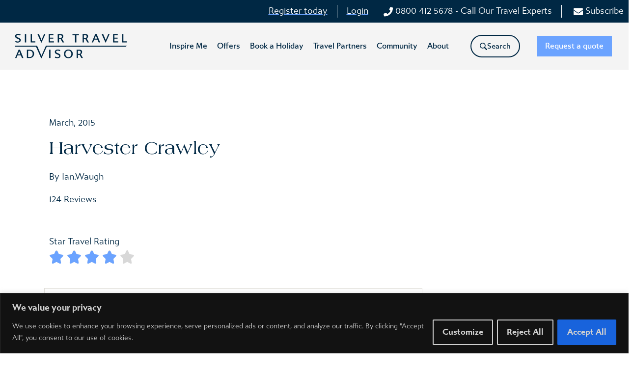

--- FILE ---
content_type: text/html; charset=UTF-8
request_url: https://silvertraveladvisor.com/reviews/harvester-crawley/
body_size: 49410
content:
<!doctype html>
<html lang="en-GB">
<head>
<meta name="viewport" content="width=device-width, initial-scale=1.0">
<meta charset="UTF-8">
<meta name='robots' content='index, follow, max-image-preview:large, max-snippet:-1, max-video-preview:-1' />
<meta property="og:locale" content="en_GB" />
<meta property="og:type" content="article" />
<meta property="og:title" content="Harvester Crawley - Silver Travel Advisor" />
<meta property="og:description" content="A busy restaurant offering the standard Harvester menu – took a wee while to be seated on entry, but from then on the service was efficient and all delivered with a smile from the young lady dealing with my table. Had a perfectly acceptable grilled chicken breast with chilli-topping and sweet potato fries and coleslaw, [&hellip;]..." />
<meta property="og:url" content="https://silvertraveladvisor.com/reviews/harvester-crawley/" />
<meta property="og:site_name" content="Silver Travel Advisor" />
<meta property="article:publisher" content="https://www.facebook.com/Silver-Travel-Advisor/" />
<meta name="twitter:card" content="summary_large_image" />
<meta name="twitter:site" content="@SilverTravelAd" />
<meta name="generator" content="Elementor 3.30.3; settings: css_print_method-external, google_font-enabled, font_display-auto">
<meta name="msapplication-TileImage" content="https://silvertraveladvisor.com/wp-content/uploads/2022/01/cropped-android-chrome-512x512-2-270x270.png" />



<script id="bv-lazyload-iframe" data-cfasync="false" bv-exclude="true">var __defProp=Object.defineProperty;var __name=(target,value)=>__defProp(target,"name",{value,configurable:!0});var bv_load_iframe_on_user_action=!0,bv_iframe_lazyload_events=["mousemove","click","keydown","wheel","touchmove","touchend"],bv_load_event_executed=!1,bv_user_action_performed=!1;window.addEventListener("load",()=>{bv_load_event_executed=!0,handle_lazyload_iframes()});for(const event of bv_iframe_lazyload_events)window.addEventListener(event,handle_lazyload_events,{once:!0});function handle_lazyload_events(){for(const event of bv_iframe_lazyload_events)window.removeEventListener(event,handle_lazyload_events);bv_user_action_performed=!0,handle_lazyload_iframes()}__name(handle_lazyload_events,"handle_lazyload_events");function set_iframe_element_src(iframe_element){let src_value=iframe_element.getAttribute("bv-data-src");src_value?(src_value.includes("autoplay=1")&&(src_value+="&mute=1"),iframe_element.setAttribute("src",src_value)):console.log("IFRAME_SRC_NOT_FOUND : "+entry)}__name(set_iframe_element_src,"set_iframe_element_src");function handle_lazyload_iframes(){if(!bv_load_iframe_on_user_action&&bv_load_event_executed||bv_load_iframe_on_user_action&&bv_user_action_performed&&bv_load_event_executed)if("IntersectionObserver"in window){let handleIframes2=function(entries){entries.map(entry2=>{entry2.isIntersecting&&(set_iframe_element_src(entry2.target),iframe_observer.unobserve(entry2.target))})};var handleIframes=handleIframes2;__name(handleIframes2,"handleIframes");const iframe_observer=new IntersectionObserver(handleIframes2);document.querySelectorAll(".bv-lazyload-iframe").forEach(iframe_element=>{iframe_observer.observe(iframe_element)})}else document.querySelectorAll(".bv-lazyload-iframe").forEach(iframe_element=>{set_iframe_element_src(iframe_element)})}__name(handle_lazyload_iframes,"handle_lazyload_iframes");
</script>

<script id="bv-lazyload-images" data-cfasync="false" bv-exclude="true">var __defProp=Object.defineProperty;var __name=(target,value)=>__defProp(target,"name",{value,configurable:!0});var bv_lazyload_event_listener="readystatechange",bv_lazyload_events=["mousemove","click","keydown","wheel","touchmove","touchend"],bv_use_srcset_attr=!1,bv_style_observer,img_observer,picture_lazy_observer;bv_lazyload_event_listener=="load"?window.addEventListener("load",event=>{handle_lazyload_images()}):bv_lazyload_event_listener=="readystatechange"&&document.addEventListener("readystatechange",event=>{document.readyState==="interactive"&&handle_lazyload_images()});function add_lazyload_image_event_listeners(handle_lazyload_images2){bv_lazyload_events.forEach(function(event){document.addEventListener(event,handle_lazyload_images2,!0)})}__name(add_lazyload_image_event_listeners,"add_lazyload_image_event_listeners");function remove_lazyload_image_event_listeners(){bv_lazyload_events.forEach(function(event){document.removeEventListener(event,handle_lazyload_images,!0)})}__name(remove_lazyload_image_event_listeners,"remove_lazyload_image_event_listeners");function bv_replace_lazyloaded_image_url(element2){let src_value=element2.getAttribute("bv-data-src"),srcset_value=element2.getAttribute("bv-data-srcset"),currentSrc=element2.getAttribute("src");currentSrc&&currentSrc.startsWith("data:image/svg+xml")&&(bv_use_srcset_attr&&srcset_value&&element2.setAttribute("srcset",srcset_value),src_value&&element2.setAttribute("src",src_value))}__name(bv_replace_lazyloaded_image_url,"bv_replace_lazyloaded_image_url");function bv_replace_inline_style_image_url(element2){let bv_style_attr=element2.getAttribute("bv-data-style");if(console.log(bv_style_attr),bv_style_attr){let currentStyles=element2.getAttribute("style")||"",newStyle=currentStyles+(currentStyles?";":"")+bv_style_attr;element2.setAttribute("style",newStyle)}else console.log("BV_STYLE_ATTRIBUTE_NOT_FOUND : "+entry)}__name(bv_replace_inline_style_image_url,"bv_replace_inline_style_image_url");function handleLazyloadImages(entries){entries.map(entry2=>{entry2.isIntersecting&&(bv_replace_lazyloaded_image_url(entry2.target),img_observer.unobserve(entry2.target))})}__name(handleLazyloadImages,"handleLazyloadImages");function handleOnscreenInlineStyleImages(entries){entries.map(entry2=>{entry2.isIntersecting&&(bv_replace_inline_style_image_url(entry2.target),bv_style_observer.unobserve(entry2.target))})}__name(handleOnscreenInlineStyleImages,"handleOnscreenInlineStyleImages");function handlePictureTags(entries){entries.map(entry2=>{entry2.isIntersecting&&(bv_replace_picture_tag_url(entry2.target),picture_lazy_observer.unobserve(entry2.target))})}__name(handlePictureTags,"handlePictureTags");function bv_replace_picture_tag_url(element2){const child_elements=element2.children;for(let i=0;i<child_elements.length;i++){let child_elem=child_elements[i],_srcset=child_elem.getAttribute("bv-data-srcset"),_src=child_elem.getAttribute("bv-data-src");_srcset&&child_elem.setAttribute("srcset",_srcset),_src&&child_elem.setAttribute("src",_src),bv_replace_picture_tag_url(child_elem)}}__name(bv_replace_picture_tag_url,"bv_replace_picture_tag_url"),"IntersectionObserver"in window&&(bv_style_observer=new IntersectionObserver(handleOnscreenInlineStyleImages),img_observer=new IntersectionObserver(handleLazyloadImages),picture_lazy_observer=new IntersectionObserver(handlePictureTags));function handle_lazyload_images(){"IntersectionObserver"in window?(document.querySelectorAll(".bv-lazyload-bg-style").forEach(target_element=>{bv_style_observer.observe(target_element)}),document.querySelectorAll(".bv-lazyload-tag-img").forEach(img_element=>{img_observer.observe(img_element)}),document.querySelectorAll(".bv-lazyload-picture").forEach(picture_element=>{picture_lazy_observer.observe(picture_element)})):(document.querySelectorAll(".bv-lazyload-bg-style").forEach(target_element=>{bv_replace_inline_style_image_url(target_element)}),document.querySelectorAll(".bv-lazyload-tag-img").forEach(target_element=>{bv_replace_lazyloaded_image_url(target_element)}),document.querySelectorAll(".bv-lazyload-picture").forEach(picture_element=>{bv_replace_picture_tag_url(element)}))}__name(handle_lazyload_images,"handle_lazyload_images");
</script>

<script id="bv-web-worker" type="javascript/worker" data-cfasync="false" bv-exclude="true">var __defProp=Object.defineProperty;var __name=(target,value)=>__defProp(target,"name",{value,configurable:!0});self.onmessage=function(e){var counter=e.data.fetch_urls.length;e.data.fetch_urls.forEach(function(fetch_url){loadUrl(fetch_url,function(){console.log("DONE: "+fetch_url),counter=counter-1,counter===0&&self.postMessage({status:"SUCCESS"})})})};async function loadUrl(fetch_url,callback){try{var request=new Request(fetch_url,{mode:"no-cors",redirect:"follow"});await fetch(request),callback()}catch(fetchError){console.log("Fetch Error loading URL:",fetchError);try{var xhr=new XMLHttpRequest;xhr.onerror=callback,xhr.onload=callback,xhr.responseType="blob",xhr.open("GET",fetch_url,!0),xhr.send()}catch(xhrError){console.log("XHR Error loading URL:",xhrError),callback()}}}__name(loadUrl,"loadUrl");
</script>
<script id="bv-web-worker-handler" data-cfasync="false" bv-exclude="true">var __defProp=Object.defineProperty;var __name=(target,value)=>__defProp(target,"name",{value,configurable:!0});if(typeof scriptAttrs<"u"&&Array.isArray(scriptAttrs)&&scriptAttrs.length>0){const lastElement=scriptAttrs[scriptAttrs.length-1];if(lastElement.attrs&&lastElement.attrs.id==="bv-trigger-listener"){var bv_custom_ready_state_value="loading";Object.defineProperty(document,"readyState",{get:__name(function(){return bv_custom_ready_state_value},"get"),set:__name(function(){},"set")})}}if(typeof scriptAttrs>"u"||!Array.isArray(scriptAttrs))var scriptAttrs=[];if(typeof linkStyleAttrs>"u"||!Array.isArray(linkStyleAttrs))var linkStyleAttrs=[];function isMobileDevice(){return window.innerWidth<=500}__name(isMobileDevice,"isMobileDevice");var js_dom_loaded=!1;document.addEventListener("DOMContentLoaded",()=>{js_dom_loaded=!0});const EVENTS=["mousemove","click","keydown","wheel","touchmove","touchend"];var scriptUrls=[],styleUrls=[],bvEventCalled=!1,workerFinished=!1,functionExec=!1,scriptsInjected=!1,stylesInjected=!1,bv_load_event_fired=!1,autoInjectTimerStarted=!1;const BV_AUTO_INJECT_ENABLED=!0,BV_DESKTOP_AUTO_INJECT_DELAY=1e3,BV_MOBILE_AUTO_INJECT_DELAY=1e4,BV_WORKER_TIMEOUT_DURATION=3e3;scriptAttrs.forEach((scriptAttr,index)=>{scriptAttr.attrs.src&&!scriptAttr.attrs.src.includes("data:text/javascript")&&(scriptUrls[index]=scriptAttr.attrs.src)}),linkStyleAttrs.forEach((linkAttr,index)=>{styleUrls[index]=linkAttr.attrs.href});var fetchUrls=scriptUrls.concat(styleUrls);function addEventListeners(bvEventHandler2){EVENTS.forEach(function(event){document.addEventListener(event,bvEventFired,!0),document.addEventListener(event,bvEventHandler2,!0)})}__name(addEventListeners,"addEventListeners");function removeEventListeners(){EVENTS.forEach(function(event){document.removeEventListener(event,bvEventHandler,!0)})}__name(removeEventListeners,"removeEventListeners");function bvEventFired(){bvEventCalled||(bvEventCalled=!0,workerFinished=!0)}__name(bvEventFired,"bvEventFired");function bvGetElement(attributes,element){Object.keys(attributes).forEach(function(attr){attr==="async"?element.async=attributes[attr]:attr==="innerHTML"?element.innerHTML=atob(attributes[attr]):element.setAttribute(attr,attributes[attr])})}__name(bvGetElement,"bvGetElement");function bvAddElement(attr,element){var attributes=attr.attrs;if(attributes.bv_inline_delayed){let bvScriptId=attr.bv_unique_id,bvScriptElement=document.querySelector("[bv_unique_id='"+bvScriptId+"']");bvScriptElement?(!attributes.innerHTML&&!attributes.src&&bvScriptElement.textContent.trim()!==""&&(attributes.src="data:text/javascript;base64, "+btoa(unescape(encodeURIComponent(bvScriptElement.textContent)))),bvGetElement(attributes,element),bvScriptElement.after(element)):console.log(`Script not found for ${bvScriptId}`)}else{bvGetElement(attributes,element);var templateId=attr.bv_unique_id,targetElement=document.querySelector("[id='"+templateId+"']");targetElement&&targetElement.after(element)}}__name(bvAddElement,"bvAddElement");function injectStyles(){if(stylesInjected){console.log("Styles already injected, skipping");return}stylesInjected=!0,document.querySelectorAll('style[type="bv_inline_delayed_css"], template[id]').forEach(element=>{if(element.tagName.toLowerCase()==="style"){var new_style=document.createElement("style");new_style.type="text/css",new_style.textContent=element.textContent,element.after(new_style),new_style.parentNode?element.remove():console.log("PARENT NODE NOT FOUND")}else if(element.tagName.toLowerCase()==="template"){var templateId=element.id,linkStyleAttr=linkStyleAttrs.find(attr=>attr.bv_unique_id===templateId);if(linkStyleAttr){var link=document.createElement("link");bvAddElement(linkStyleAttr,link),element.parentNode&&element.parentNode.replaceChild(link,element),console.log("EXTERNAL STYLE ADDED")}else console.log(`No linkStyleAttr found for template ID ${templateId}`)}}),linkStyleAttrs.forEach((linkStyleAttr,index)=>{console.log("STYLE ADDED");var element=document.createElement("link");bvAddElement(linkStyleAttr,element)})}__name(injectStyles,"injectStyles");function injectScripts(){if(scriptsInjected){console.log("Scripts already injected, skipping");return}scriptsInjected=!0;let last_script_element;scriptAttrs.forEach((scriptAttr,index)=>{if(bv_custom_ready_state_value==="loading"&&scriptAttr.attrs&&scriptAttr.attrs.is_first_defer_element===!0)if(last_script_element){const readyStateScript=document.createElement("script");readyStateScript.src="data:text/javascript;base64, "+btoa(unescape(encodeURIComponent("bv_custom_ready_state_value = 'interactive';"))),readyStateScript.async=!1,last_script_element.after(readyStateScript)}else bv_custom_ready_state_value="interactive",console.log('Ready state manually set to "interactive"');console.log("JS ADDED");var element=document.createElement("script");last_script_element=element,bvAddElement(scriptAttr,element)})}__name(injectScripts,"injectScripts");function bvEventHandler(){console.log("EVENT FIRED"),js_dom_loaded&&bvEventCalled&&workerFinished&&!functionExec&&(functionExec=!0,injectStyles(),injectScripts(),removeEventListeners())}__name(bvEventHandler,"bvEventHandler");function autoInjectScriptsAfterLoad(){js_dom_loaded&&workerFinished&&!scriptsInjected&&!stylesInjected&&(console.log("Auto-injecting styles and scripts after timer"),injectStyles(),injectScripts())}__name(autoInjectScriptsAfterLoad,"autoInjectScriptsAfterLoad");function startAutoInjectTimer(){if(BV_AUTO_INJECT_ENABLED&&!autoInjectTimerStarted&&bv_load_event_fired&&!bvEventCalled){autoInjectTimerStarted=!0;var delay=isMobileDevice()?BV_MOBILE_AUTO_INJECT_DELAY:BV_DESKTOP_AUTO_INJECT_DELAY;console.log("Starting auto-inject timer with delay: "+delay+"ms"),setTimeout(function(){autoInjectScriptsAfterLoad()},delay)}}__name(startAutoInjectTimer,"startAutoInjectTimer"),addEventListeners(bvEventHandler);var requestObject=window.URL||window.webkitURL,bvWorker=new Worker(requestObject.createObjectURL(new Blob([document.getElementById("bv-web-worker").textContent],{type:"text/javascript"})));bvWorker.onmessage=function(e){e.data.status==="SUCCESS"&&(console.log("WORKER_FINISHED"),workerFinished=!0,bvEventHandler(),startAutoInjectTimer())},addEventListener("load",()=>{bvEventHandler(),bv_call_fetch_urls(),bv_load_event_fired=!0});function bv_call_fetch_urls(){!bv_load_event_fired&&!workerFinished&&(bvWorker.postMessage({fetch_urls:fetchUrls}),bv_initiate_worker_timer())}__name(bv_call_fetch_urls,"bv_call_fetch_urls"),setTimeout(function(){bv_call_fetch_urls()},5e3);function bv_initiate_worker_timer(){setTimeout(function(){workerFinished||(console.log("WORKER_TIMEDOUT"),workerFinished=!0,bvWorker.terminate()),bvEventHandler(),startAutoInjectTimer()},BV_WORKER_TIMEOUT_DURATION)}__name(bv_initiate_worker_timer,"bv_initiate_worker_timer");
</script>

	
	
	<link rel="profile" href="https://gmpg.org/xfn/11">
	
	<style>img:is([sizes="auto" i], [sizes^="auto," i]) { contain-intrinsic-size: 3000px 1500px }</style>
	
	
	<title>Harvester Crawley - Silver Travel Advisor</title>
	<link rel="canonical" href="https://silvertraveladvisor.com/reviews/harvester-crawley/" />
	
	
	
	
	
	
	
	
	
	<script type="application/ld+json" class="yoast-schema-graph">{"@context":"https://schema.org","@graph":[{"@type":"WebPage","@id":"https://silvertraveladvisor.com/reviews/harvester-crawley/","url":"https://silvertraveladvisor.com/reviews/harvester-crawley/","name":"Harvester Crawley - Silver Travel Advisor","isPartOf":{"@id":"https://silvertraveladvisor.com/#website"},"datePublished":"2015-01-01T00:00:00+00:00","breadcrumb":{"@id":"https://silvertraveladvisor.com/reviews/harvester-crawley/#breadcrumb"},"inLanguage":"en-GB","potentialAction":[{"@type":"ReadAction","target":["https://silvertraveladvisor.com/reviews/harvester-crawley/"]}]},{"@type":"BreadcrumbList","@id":"https://silvertraveladvisor.com/reviews/harvester-crawley/#breadcrumb","itemListElement":[{"@type":"ListItem","position":1,"name":"Home","item":"https://silvertraveladvisor.com/"},{"@type":"ListItem","position":2,"name":"Reviews","item":"https://silvertraveladvisor.com/reviews/"},{"@type":"ListItem","position":3,"name":"Harvester Crawley"}]},{"@type":"WebSite","@id":"https://silvertraveladvisor.com/#website","url":"https://silvertraveladvisor.com/","name":"Silver Travel Advisor","description":"Award-winning travel reviews, information and advice to inspire the over 50s and over 60s.","publisher":{"@id":"https://silvertraveladvisor.com/#organization"},"potentialAction":[{"@type":"SearchAction","target":{"@type":"EntryPoint","urlTemplate":"https://silvertraveladvisor.com/?s={search_term_string}"},"query-input":{"@type":"PropertyValueSpecification","valueRequired":true,"valueName":"search_term_string"}}],"inLanguage":"en-GB"},{"@type":"Organization","@id":"https://silvertraveladvisor.com/#organization","name":"Silver Travel Advisor","url":"https://silvertraveladvisor.com/","logo":{"@type":"ImageObject","inLanguage":"en-GB","@id":"https://silvertraveladvisor.com/#/schema/logo/image/","url":"https://silvertraveladvisor.com/wp-content/uploads/2021/10/STA_Logo.svg","contentUrl":"https://silvertraveladvisor.com/wp-content/uploads/2021/10/STA_Logo.svg","width":780,"height":168,"caption":"Silver Travel Advisor"},"image":{"@id":"https://silvertraveladvisor.com/#/schema/logo/image/"},"sameAs":["https://www.facebook.com/Silver-Travel-Advisor/","https://x.com/SilverTravelAd","https://www.youtube.com/channel/UC_F2tkY_Y92Y3S51K2M3cMA","https://www.linkedin.com/company/silver-travel-advisor/"]}]}</script>
	


<link rel='dns-prefetch' href='//www.google.com' />
<link rel="alternate" type="application/rss+xml" title="Silver Travel Advisor &raquo; Feed" href="https://silvertraveladvisor.com/feed/" />
<link rel="alternate" type="application/rss+xml" title="Silver Travel Advisor &raquo; Comments Feed" href="https://silvertraveladvisor.com/comments/feed/" />
<link rel="alternate" type="application/rss+xml" title="Silver Travel Advisor &raquo; Harvester Crawley Comments Feed" href="https://silvertraveladvisor.com/reviews/harvester-crawley/feed/" />
<script>
window._wpemojiSettings = {"baseUrl":"https:\/\/s.w.org\/images\/core\/emoji\/16.0.1\/72x72\/","ext":".png","svgUrl":"https:\/\/s.w.org\/images\/core\/emoji\/16.0.1\/svg\/","svgExt":".svg","source":{"concatemoji":"https:\/\/silvertraveladvisor.com\/wp-includes\/js\/wp-emoji-release.min.js?ver=6.8.3"}};
/*! This file is auto-generated */
!function(s,n){var o,i,e;function c(e){try{var t={supportTests:e,timestamp:(new Date).valueOf()};sessionStorage.setItem(o,JSON.stringify(t))}catch(e){}}function p(e,t,n){e.clearRect(0,0,e.canvas.width,e.canvas.height),e.fillText(t,0,0);var t=new Uint32Array(e.getImageData(0,0,e.canvas.width,e.canvas.height).data),a=(e.clearRect(0,0,e.canvas.width,e.canvas.height),e.fillText(n,0,0),new Uint32Array(e.getImageData(0,0,e.canvas.width,e.canvas.height).data));return t.every(function(e,t){return e===a[t]})}function u(e,t){e.clearRect(0,0,e.canvas.width,e.canvas.height),e.fillText(t,0,0);for(var n=e.getImageData(16,16,1,1),a=0;a<n.data.length;a++)if(0!==n.data[a])return!1;return!0}function f(e,t,n,a){switch(t){case"flag":return n(e,"\ud83c\udff3\ufe0f\u200d\u26a7\ufe0f","\ud83c\udff3\ufe0f\u200b\u26a7\ufe0f")?!1:!n(e,"\ud83c\udde8\ud83c\uddf6","\ud83c\udde8\u200b\ud83c\uddf6")&&!n(e,"\ud83c\udff4\udb40\udc67\udb40\udc62\udb40\udc65\udb40\udc6e\udb40\udc67\udb40\udc7f","\ud83c\udff4\u200b\udb40\udc67\u200b\udb40\udc62\u200b\udb40\udc65\u200b\udb40\udc6e\u200b\udb40\udc67\u200b\udb40\udc7f");case"emoji":return!a(e,"\ud83e\udedf")}return!1}function g(e,t,n,a){var r="undefined"!=typeof WorkerGlobalScope&&self instanceof WorkerGlobalScope?new OffscreenCanvas(300,150):s.createElement("canvas"),o=r.getContext("2d",{willReadFrequently:!0}),i=(o.textBaseline="top",o.font="600 32px Arial",{});return e.forEach(function(e){i[e]=t(o,e,n,a)}),i}function t(e){var t=s.createElement("script");t.src=e,t.defer=!0,s.head.appendChild(t)}"undefined"!=typeof Promise&&(o="wpEmojiSettingsSupports",i=["flag","emoji"],n.supports={everything:!0,everythingExceptFlag:!0},e=new Promise(function(e){s.addEventListener("DOMContentLoaded",e,{once:!0})}),new Promise(function(t){var n=function(){try{var e=JSON.parse(sessionStorage.getItem(o));if("object"==typeof e&&"number"==typeof e.timestamp&&(new Date).valueOf()<e.timestamp+604800&&"object"==typeof e.supportTests)return e.supportTests}catch(e){}return null}();if(!n){if("undefined"!=typeof Worker&&"undefined"!=typeof OffscreenCanvas&&"undefined"!=typeof URL&&URL.createObjectURL&&"undefined"!=typeof Blob)try{var e="postMessage("+g.toString()+"("+[JSON.stringify(i),f.toString(),p.toString(),u.toString()].join(",")+"));",a=new Blob([e],{type:"text/javascript"}),r=new Worker(URL.createObjectURL(a),{name:"wpTestEmojiSupports"});return void(r.onmessage=function(e){c(n=e.data),r.terminate(),t(n)})}catch(e){}c(n=g(i,f,p,u))}t(n)}).then(function(e){for(var t in e)n.supports[t]=e[t],n.supports.everything=n.supports.everything&&n.supports[t],"flag"!==t&&(n.supports.everythingExceptFlag=n.supports.everythingExceptFlag&&n.supports[t]);n.supports.everythingExceptFlag=n.supports.everythingExceptFlag&&!n.supports.flag,n.DOMReady=!1,n.readyCallback=function(){n.DOMReady=!0}}).then(function(){return e}).then(function(){var e;n.supports.everything||(n.readyCallback(),(e=n.source||{}).concatemoji?t(e.concatemoji):e.wpemoji&&e.twemoji&&(t(e.twemoji),t(e.wpemoji)))}))}((window,document),window._wpemojiSettings);
</script>
<link rel="stylesheet" type="text/css" href="https://use.typekit.net/ufo3nzv.css"><link rel='stylesheet' id='hello-elementor-theme-style-css' href='https://silvertraveladvisor.com/wp-content/themes/hello-elementor/assets/css/theme.css?ver=3.4.5' media='all' />
<link rel='stylesheet' id='jet-menu-hello-css' href='https://silvertraveladvisor.com/wp-content/plugins/jet-menu/integration/themes/hello-elementor/assets/css/style.css?ver=2.4.18' media='all' />
<style id='wp-emoji-styles-inline-css'>

	img.wp-smiley, img.emoji {
		display: inline !important;
		border: none !important;
		box-shadow: none !important;
		height: 1em !important;
		width: 1em !important;
		margin: 0 0.07em !important;
		vertical-align: -0.1em !important;
		background: none !important;
		padding: 0 !important;
	}
</style>
<link rel='stylesheet' id='wp-block-library-css' href='https://silvertraveladvisor.com/wp-includes/css/dist/block-library/style.min.css?ver=6.8.3' media='all' />
<style id='global-styles-inline-css'>
:root{--wp--preset--aspect-ratio--square: 1;--wp--preset--aspect-ratio--4-3: 4/3;--wp--preset--aspect-ratio--3-4: 3/4;--wp--preset--aspect-ratio--3-2: 3/2;--wp--preset--aspect-ratio--2-3: 2/3;--wp--preset--aspect-ratio--16-9: 16/9;--wp--preset--aspect-ratio--9-16: 9/16;--wp--preset--color--black: #000000;--wp--preset--color--cyan-bluish-gray: #abb8c3;--wp--preset--color--white: #ffffff;--wp--preset--color--pale-pink: #f78da7;--wp--preset--color--vivid-red: #cf2e2e;--wp--preset--color--luminous-vivid-orange: #ff6900;--wp--preset--color--luminous-vivid-amber: #fcb900;--wp--preset--color--light-green-cyan: #7bdcb5;--wp--preset--color--vivid-green-cyan: #00d084;--wp--preset--color--pale-cyan-blue: #8ed1fc;--wp--preset--color--vivid-cyan-blue: #0693e3;--wp--preset--color--vivid-purple: #9b51e0;--wp--preset--gradient--vivid-cyan-blue-to-vivid-purple: linear-gradient(135deg,rgba(6,147,227,1) 0%,rgb(155,81,224) 100%);--wp--preset--gradient--light-green-cyan-to-vivid-green-cyan: linear-gradient(135deg,rgb(122,220,180) 0%,rgb(0,208,130) 100%);--wp--preset--gradient--luminous-vivid-amber-to-luminous-vivid-orange: linear-gradient(135deg,rgba(252,185,0,1) 0%,rgba(255,105,0,1) 100%);--wp--preset--gradient--luminous-vivid-orange-to-vivid-red: linear-gradient(135deg,rgba(255,105,0,1) 0%,rgb(207,46,46) 100%);--wp--preset--gradient--very-light-gray-to-cyan-bluish-gray: linear-gradient(135deg,rgb(238,238,238) 0%,rgb(169,184,195) 100%);--wp--preset--gradient--cool-to-warm-spectrum: linear-gradient(135deg,rgb(74,234,220) 0%,rgb(151,120,209) 20%,rgb(207,42,186) 40%,rgb(238,44,130) 60%,rgb(251,105,98) 80%,rgb(254,248,76) 100%);--wp--preset--gradient--blush-light-purple: linear-gradient(135deg,rgb(255,206,236) 0%,rgb(152,150,240) 100%);--wp--preset--gradient--blush-bordeaux: linear-gradient(135deg,rgb(254,205,165) 0%,rgb(254,45,45) 50%,rgb(107,0,62) 100%);--wp--preset--gradient--luminous-dusk: linear-gradient(135deg,rgb(255,203,112) 0%,rgb(199,81,192) 50%,rgb(65,88,208) 100%);--wp--preset--gradient--pale-ocean: linear-gradient(135deg,rgb(255,245,203) 0%,rgb(182,227,212) 50%,rgb(51,167,181) 100%);--wp--preset--gradient--electric-grass: linear-gradient(135deg,rgb(202,248,128) 0%,rgb(113,206,126) 100%);--wp--preset--gradient--midnight: linear-gradient(135deg,rgb(2,3,129) 0%,rgb(40,116,252) 100%);--wp--preset--font-size--small: 13px;--wp--preset--font-size--medium: 20px;--wp--preset--font-size--large: 36px;--wp--preset--font-size--x-large: 42px;--wp--preset--spacing--20: 0.44rem;--wp--preset--spacing--30: 0.67rem;--wp--preset--spacing--40: 1rem;--wp--preset--spacing--50: 1.5rem;--wp--preset--spacing--60: 2.25rem;--wp--preset--spacing--70: 3.38rem;--wp--preset--spacing--80: 5.06rem;--wp--preset--shadow--natural: 6px 6px 9px rgba(0, 0, 0, 0.2);--wp--preset--shadow--deep: 12px 12px 50px rgba(0, 0, 0, 0.4);--wp--preset--shadow--sharp: 6px 6px 0px rgba(0, 0, 0, 0.2);--wp--preset--shadow--outlined: 6px 6px 0px -3px rgba(255, 255, 255, 1), 6px 6px rgba(0, 0, 0, 1);--wp--preset--shadow--crisp: 6px 6px 0px rgba(0, 0, 0, 1);}:root { --wp--style--global--content-size: 800px;--wp--style--global--wide-size: 1200px; }:where(body) { margin: 0; }.wp-site-blocks > .alignleft { float: left; margin-right: 2em; }.wp-site-blocks > .alignright { float: right; margin-left: 2em; }.wp-site-blocks > .aligncenter { justify-content: center; margin-left: auto; margin-right: auto; }:where(.wp-site-blocks) > * { margin-block-start: 24px; margin-block-end: 0; }:where(.wp-site-blocks) > :first-child { margin-block-start: 0; }:where(.wp-site-blocks) > :last-child { margin-block-end: 0; }:root { --wp--style--block-gap: 24px; }:root :where(.is-layout-flow) > :first-child{margin-block-start: 0;}:root :where(.is-layout-flow) > :last-child{margin-block-end: 0;}:root :where(.is-layout-flow) > *{margin-block-start: 24px;margin-block-end: 0;}:root :where(.is-layout-constrained) > :first-child{margin-block-start: 0;}:root :where(.is-layout-constrained) > :last-child{margin-block-end: 0;}:root :where(.is-layout-constrained) > *{margin-block-start: 24px;margin-block-end: 0;}:root :where(.is-layout-flex){gap: 24px;}:root :where(.is-layout-grid){gap: 24px;}.is-layout-flow > .alignleft{float: left;margin-inline-start: 0;margin-inline-end: 2em;}.is-layout-flow > .alignright{float: right;margin-inline-start: 2em;margin-inline-end: 0;}.is-layout-flow > .aligncenter{margin-left: auto !important;margin-right: auto !important;}.is-layout-constrained > .alignleft{float: left;margin-inline-start: 0;margin-inline-end: 2em;}.is-layout-constrained > .alignright{float: right;margin-inline-start: 2em;margin-inline-end: 0;}.is-layout-constrained > .aligncenter{margin-left: auto !important;margin-right: auto !important;}.is-layout-constrained > :where(:not(.alignleft):not(.alignright):not(.alignfull)){max-width: var(--wp--style--global--content-size);margin-left: auto !important;margin-right: auto !important;}.is-layout-constrained > .alignwide{max-width: var(--wp--style--global--wide-size);}body .is-layout-flex{display: flex;}.is-layout-flex{flex-wrap: wrap;align-items: center;}.is-layout-flex > :is(*, div){margin: 0;}body .is-layout-grid{display: grid;}.is-layout-grid > :is(*, div){margin: 0;}body{padding-top: 0px;padding-right: 0px;padding-bottom: 0px;padding-left: 0px;}a:where(:not(.wp-element-button)){text-decoration: underline;}:root :where(.wp-element-button, .wp-block-button__link){background-color: #32373c;border-width: 0;color: #fff;font-family: inherit;font-size: inherit;line-height: inherit;padding: calc(0.667em + 2px) calc(1.333em + 2px);text-decoration: none;}.has-black-color{color: var(--wp--preset--color--black) !important;}.has-cyan-bluish-gray-color{color: var(--wp--preset--color--cyan-bluish-gray) !important;}.has-white-color{color: var(--wp--preset--color--white) !important;}.has-pale-pink-color{color: var(--wp--preset--color--pale-pink) !important;}.has-vivid-red-color{color: var(--wp--preset--color--vivid-red) !important;}.has-luminous-vivid-orange-color{color: var(--wp--preset--color--luminous-vivid-orange) !important;}.has-luminous-vivid-amber-color{color: var(--wp--preset--color--luminous-vivid-amber) !important;}.has-light-green-cyan-color{color: var(--wp--preset--color--light-green-cyan) !important;}.has-vivid-green-cyan-color{color: var(--wp--preset--color--vivid-green-cyan) !important;}.has-pale-cyan-blue-color{color: var(--wp--preset--color--pale-cyan-blue) !important;}.has-vivid-cyan-blue-color{color: var(--wp--preset--color--vivid-cyan-blue) !important;}.has-vivid-purple-color{color: var(--wp--preset--color--vivid-purple) !important;}.has-black-background-color{background-color: var(--wp--preset--color--black) !important;}.has-cyan-bluish-gray-background-color{background-color: var(--wp--preset--color--cyan-bluish-gray) !important;}.has-white-background-color{background-color: var(--wp--preset--color--white) !important;}.has-pale-pink-background-color{background-color: var(--wp--preset--color--pale-pink) !important;}.has-vivid-red-background-color{background-color: var(--wp--preset--color--vivid-red) !important;}.has-luminous-vivid-orange-background-color{background-color: var(--wp--preset--color--luminous-vivid-orange) !important;}.has-luminous-vivid-amber-background-color{background-color: var(--wp--preset--color--luminous-vivid-amber) !important;}.has-light-green-cyan-background-color{background-color: var(--wp--preset--color--light-green-cyan) !important;}.has-vivid-green-cyan-background-color{background-color: var(--wp--preset--color--vivid-green-cyan) !important;}.has-pale-cyan-blue-background-color{background-color: var(--wp--preset--color--pale-cyan-blue) !important;}.has-vivid-cyan-blue-background-color{background-color: var(--wp--preset--color--vivid-cyan-blue) !important;}.has-vivid-purple-background-color{background-color: var(--wp--preset--color--vivid-purple) !important;}.has-black-border-color{border-color: var(--wp--preset--color--black) !important;}.has-cyan-bluish-gray-border-color{border-color: var(--wp--preset--color--cyan-bluish-gray) !important;}.has-white-border-color{border-color: var(--wp--preset--color--white) !important;}.has-pale-pink-border-color{border-color: var(--wp--preset--color--pale-pink) !important;}.has-vivid-red-border-color{border-color: var(--wp--preset--color--vivid-red) !important;}.has-luminous-vivid-orange-border-color{border-color: var(--wp--preset--color--luminous-vivid-orange) !important;}.has-luminous-vivid-amber-border-color{border-color: var(--wp--preset--color--luminous-vivid-amber) !important;}.has-light-green-cyan-border-color{border-color: var(--wp--preset--color--light-green-cyan) !important;}.has-vivid-green-cyan-border-color{border-color: var(--wp--preset--color--vivid-green-cyan) !important;}.has-pale-cyan-blue-border-color{border-color: var(--wp--preset--color--pale-cyan-blue) !important;}.has-vivid-cyan-blue-border-color{border-color: var(--wp--preset--color--vivid-cyan-blue) !important;}.has-vivid-purple-border-color{border-color: var(--wp--preset--color--vivid-purple) !important;}.has-vivid-cyan-blue-to-vivid-purple-gradient-background{background: var(--wp--preset--gradient--vivid-cyan-blue-to-vivid-purple) !important;}.has-light-green-cyan-to-vivid-green-cyan-gradient-background{background: var(--wp--preset--gradient--light-green-cyan-to-vivid-green-cyan) !important;}.has-luminous-vivid-amber-to-luminous-vivid-orange-gradient-background{background: var(--wp--preset--gradient--luminous-vivid-amber-to-luminous-vivid-orange) !important;}.has-luminous-vivid-orange-to-vivid-red-gradient-background{background: var(--wp--preset--gradient--luminous-vivid-orange-to-vivid-red) !important;}.has-very-light-gray-to-cyan-bluish-gray-gradient-background{background: var(--wp--preset--gradient--very-light-gray-to-cyan-bluish-gray) !important;}.has-cool-to-warm-spectrum-gradient-background{background: var(--wp--preset--gradient--cool-to-warm-spectrum) !important;}.has-blush-light-purple-gradient-background{background: var(--wp--preset--gradient--blush-light-purple) !important;}.has-blush-bordeaux-gradient-background{background: var(--wp--preset--gradient--blush-bordeaux) !important;}.has-luminous-dusk-gradient-background{background: var(--wp--preset--gradient--luminous-dusk) !important;}.has-pale-ocean-gradient-background{background: var(--wp--preset--gradient--pale-ocean) !important;}.has-electric-grass-gradient-background{background: var(--wp--preset--gradient--electric-grass) !important;}.has-midnight-gradient-background{background: var(--wp--preset--gradient--midnight) !important;}.has-small-font-size{font-size: var(--wp--preset--font-size--small) !important;}.has-medium-font-size{font-size: var(--wp--preset--font-size--medium) !important;}.has-large-font-size{font-size: var(--wp--preset--font-size--large) !important;}.has-x-large-font-size{font-size: var(--wp--preset--font-size--x-large) !important;}
:root :where(.wp-block-pullquote){font-size: 1.5em;line-height: 1.6;}
</style>
<link rel='stylesheet' id='rawnet-ads-css' href='https://silvertraveladvisor.com/wp-content/plugins/rawnet-ads/public/css/rawnet-ads-public.css?ver=1.0.0' media='all' />
<link rel='stylesheet' id='cff-css' href='https://silvertraveladvisor.com/wp-content/plugins/custom-facebook-feed/assets/css/cff-style.min.css?ver=4.3.4' media='all' />
<link rel='stylesheet' id='sb-font-awesome-css' href='https://silvertraveladvisor.com/wp-content/plugins/custom-facebook-feed/assets/css/font-awesome.min.css?ver=4.7.0' media='all' />
<link rel='stylesheet' id='hello-elementor-css' href='https://silvertraveladvisor.com/wp-content/themes/hello-elementor/assets/css/reset.css?ver=3.4.5' media='all' />
<link rel='stylesheet' id='hello-elementor-header-footer-css' href='https://silvertraveladvisor.com/wp-content/themes/hello-elementor/assets/css/header-footer.css?ver=3.4.5' media='all' />
<link rel='stylesheet' id='elementor-frontend-css' href='https://silvertraveladvisor.com/wp-content/plugins/elementor/assets/css/frontend.min.css?ver=3.30.3' media='all' />
<link rel='stylesheet' id='elementor-post-12-css' href='https://silvertraveladvisor.com/wp-content/uploads/elementor/css/post-12.css?ver=1757686135' media='all' />
<link rel='stylesheet' id='jet-menu-public-styles-css' href='https://silvertraveladvisor.com/wp-content/plugins/jet-menu/assets/public/css/public.css?ver=2.4.18' media='all' />
<link rel='stylesheet' id='widget-icon-list-css' href='https://silvertraveladvisor.com/wp-content/plugins/elementor/assets/css/widget-icon-list.min.css?ver=3.30.3' media='all' />
<link rel='stylesheet' id='e-sticky-css' href='https://silvertraveladvisor.com/wp-content/plugins/elementor-pro/assets/css/modules/sticky.min.css?ver=3.30.1' media='all' />
<link rel='stylesheet' id='widget-image-css' href='https://silvertraveladvisor.com/wp-content/plugins/elementor/assets/css/widget-image.min.css?ver=3.30.3' media='all' />
<link rel='stylesheet' id='e-animation-slideInDown-css' href='https://silvertraveladvisor.com/wp-content/plugins/elementor/assets/lib/animations/styles/slideInDown.min.css?ver=3.30.3' media='all' />
<link rel='stylesheet' id='e-motion-fx-css' href='https://silvertraveladvisor.com/wp-content/plugins/elementor-pro/assets/css/modules/motion-fx.min.css?ver=3.30.1' media='all' />
<link rel='stylesheet' id='widget-heading-css' href='https://silvertraveladvisor.com/wp-content/plugins/elementor/assets/css/widget-heading.min.css?ver=3.30.3' media='all' />
<link rel='stylesheet' id='widget-spacer-css' href='https://silvertraveladvisor.com/wp-content/plugins/elementor/assets/css/widget-spacer.min.css?ver=3.30.3' media='all' />
<link rel='stylesheet' id='widget-social-icons-css' href='https://silvertraveladvisor.com/wp-content/plugins/elementor/assets/css/widget-social-icons.min.css?ver=3.30.3' media='all' />
<link rel='stylesheet' id='e-apple-webkit-css' href='https://silvertraveladvisor.com/wp-content/plugins/elementor/assets/css/conditionals/apple-webkit.min.css?ver=3.30.3' media='all' />
<link rel='stylesheet' id='widget-post-info-css' href='https://silvertraveladvisor.com/wp-content/plugins/elementor-pro/assets/css/widget-post-info.min.css?ver=3.30.1' media='all' />
<link rel='stylesheet' id='elementor-icons-shared-0-css' href='https://silvertraveladvisor.com/wp-content/plugins/elementor/assets/lib/font-awesome/css/fontawesome.min.css?ver=5.15.3' media='all' />
<link rel='stylesheet' id='elementor-icons-fa-regular-css' href='https://silvertraveladvisor.com/wp-content/plugins/elementor/assets/lib/font-awesome/css/regular.min.css?ver=5.15.3' media='all' />
<link rel='stylesheet' id='elementor-icons-fa-solid-css' href='https://silvertraveladvisor.com/wp-content/plugins/elementor/assets/lib/font-awesome/css/solid.min.css?ver=5.15.3' media='all' />
<link rel='stylesheet' id='widget-star-rating-css' href='https://silvertraveladvisor.com/wp-content/plugins/elementor/assets/css/widget-star-rating.min.css?ver=3.30.3' media='all' />
<link rel='stylesheet' id='swiper-css' href='https://silvertraveladvisor.com/wp-content/plugins/elementor/assets/lib/swiper/v8/css/swiper.min.css?ver=8.4.5' media='all' />
<link rel='stylesheet' id='e-swiper-css' href='https://silvertraveladvisor.com/wp-content/plugins/elementor/assets/css/conditionals/e-swiper.min.css?ver=3.30.3' media='all' />
<link rel='stylesheet' id='widget-image-gallery-css' href='https://silvertraveladvisor.com/wp-content/plugins/elementor/assets/css/widget-image-gallery.min.css?ver=3.30.3' media='all' />
<link rel='stylesheet' id='e-popup-css' href='https://silvertraveladvisor.com/wp-content/plugins/elementor-pro/assets/css/conditionals/popup.min.css?ver=3.30.1' media='all' />
<link rel='stylesheet' id='elementor-icons-css' href='https://silvertraveladvisor.com/wp-content/plugins/elementor/assets/lib/eicons/css/elementor-icons.min.css?ver=5.43.0' media='all' />
<link rel='stylesheet' id='cffstyles-css' href='https://silvertraveladvisor.com/wp-content/plugins/custom-facebook-feed/assets/css/cff-style.min.css?ver=4.3.4' media='all' />
<link rel='stylesheet' id='uael-frontend-css' href='https://silvertraveladvisor.com/wp-content/plugins/ultimate-elementor/assets/min-css/uael-frontend.min.css?ver=1.39.8' media='all' />
<link rel='stylesheet' id='uael-teammember-social-icons-css' href='https://silvertraveladvisor.com/wp-content/plugins/elementor/assets/css/widget-social-icons.min.css?ver=3.24.0' media='all' />
<link rel='stylesheet' id='uael-social-share-icons-brands-css' href='https://silvertraveladvisor.com/wp-content/plugins/elementor/assets/lib/font-awesome/css/brands.css?ver=5.15.3' media='all' />
<link rel='stylesheet' id='uael-social-share-icons-fontawesome-css' href='https://silvertraveladvisor.com/wp-content/plugins/elementor/assets/lib/font-awesome/css/fontawesome.css?ver=5.15.3' media='all' />
<link rel='stylesheet' id='uael-nav-menu-icons-css' href='https://silvertraveladvisor.com/wp-content/plugins/elementor/assets/lib/font-awesome/css/solid.css?ver=5.15.3' media='all' />
<link rel='stylesheet' id='font-awesome-5-all-css' href='https://silvertraveladvisor.com/wp-content/plugins/elementor/assets/lib/font-awesome/css/all.min.css?ver=3.30.3' media='all' />
<link rel='stylesheet' id='font-awesome-4-shim-css' href='https://silvertraveladvisor.com/wp-content/plugins/elementor/assets/lib/font-awesome/css/v4-shims.min.css?ver=3.30.3' media='all' />
<link rel='stylesheet' id='elementor-post-13-css' href='https://silvertraveladvisor.com/wp-content/uploads/elementor/css/post-13.css?ver=1762858223' media='all' />
<link rel='stylesheet' id='elementor-post-38-css' href='https://silvertraveladvisor.com/wp-content/uploads/elementor/css/post-38.css?ver=1757686136' media='all' />
<link rel='stylesheet' id='elementor-post-1653-css' href='https://silvertraveladvisor.com/wp-content/uploads/elementor/css/post-1653.css?ver=1757686148' media='all' />
<link rel='stylesheet' id='elementor-post-91456-css' href='https://silvertraveladvisor.com/wp-content/uploads/elementor/css/post-91456.css?ver=1757686136' media='all' />
<link rel='stylesheet' id='elementor-post-91455-css' href='https://silvertraveladvisor.com/wp-content/uploads/elementor/css/post-91455.css?ver=1757686137' media='all' />
<link rel='stylesheet' id='elementor-post-91453-css' href='https://silvertraveladvisor.com/wp-content/uploads/elementor/css/post-91453.css?ver=1757686137' media='all' />
<link rel='stylesheet' id='elementor-post-91450-css' href='https://silvertraveladvisor.com/wp-content/uploads/elementor/css/post-91450.css?ver=1757686137' media='all' />
<link rel='stylesheet' id='elementor-post-91449-css' href='https://silvertraveladvisor.com/wp-content/uploads/elementor/css/post-91449.css?ver=1757686137' media='all' />
<link rel='stylesheet' id='hello-elementor-child-style-css' href='https://silvertraveladvisor.com/wp-content/themes/hello-theme-child-master/style.css?ver=1.0.38' media='all' />
<link rel='stylesheet' id='ekit-widget-styles-css' href='https://silvertraveladvisor.com/wp-content/plugins/elementskit-lite/widgets/init/assets/css/widget-styles.css?ver=3.5.6' media='all' />
<link rel='stylesheet' id='ekit-widget-styles-pro-css' href='https://silvertraveladvisor.com/wp-content/plugins/elementskit/widgets/init/assets/css/widget-styles-pro.css?ver=3.9.1' media='all' />
<link rel='stylesheet' id='ekit-responsive-css' href='https://silvertraveladvisor.com/wp-content/plugins/elementskit-lite/widgets/init/assets/css/responsive.css?ver=3.5.6' media='all' />
<link rel='stylesheet' id='ecs-styles-css' href='https://silvertraveladvisor.com/wp-content/plugins/ele-custom-skin/assets/css/ecs-style.css?ver=3.1.9' media='all' />
<link rel='stylesheet' id='elementor-post-149-css' href='https://silvertraveladvisor.com/wp-content/uploads/elementor/css/post-149.css?ver=1676461476' media='all' />
<link rel='stylesheet' id='elementor-post-154-css' href='https://silvertraveladvisor.com/wp-content/uploads/elementor/css/post-154.css?ver=1755194572' media='all' />
<link rel='stylesheet' id='elementor-post-235-css' href='https://silvertraveladvisor.com/wp-content/uploads/elementor/css/post-235.css?ver=1724235972' media='all' />
<link rel='stylesheet' id='elementor-post-278-css' href='https://silvertraveladvisor.com/wp-content/uploads/elementor/css/post-278.css?ver=1669734835' media='all' />
<link rel='stylesheet' id='elementor-post-288-css' href='https://silvertraveladvisor.com/wp-content/uploads/elementor/css/post-288.css?ver=1636028372' media='all' />
<link rel='stylesheet' id='elementor-post-399-css' href='https://silvertraveladvisor.com/wp-content/uploads/elementor/css/post-399.css?ver=1649172462' media='all' />
<link rel='stylesheet' id='elementor-post-680-css' href='https://silvertraveladvisor.com/wp-content/uploads/elementor/css/post-680.css?ver=1733155978' media='all' />
<link rel='stylesheet' id='elementor-post-682-css' href='https://silvertraveladvisor.com/wp-content/uploads/elementor/css/post-682.css?ver=1733155897' media='all' />
<link rel='stylesheet' id='elementor-post-696-css' href='https://silvertraveladvisor.com/wp-content/uploads/elementor/css/post-696.css?ver=1653576580' media='all' />
<link rel='stylesheet' id='elementor-post-810-css' href='https://silvertraveladvisor.com/wp-content/uploads/elementor/css/post-810.css?ver=1637673519' media='all' />
<link rel='stylesheet' id='elementor-post-827-css' href='https://silvertraveladvisor.com/wp-content/uploads/elementor/css/post-827.css?ver=1644925235' media='all' />
<link rel='stylesheet' id='elementor-post-830-css' href='https://silvertraveladvisor.com/wp-content/uploads/elementor/css/post-830.css?ver=1643807120' media='all' />
<link rel='stylesheet' id='elementor-post-850-css' href='https://silvertraveladvisor.com/wp-content/uploads/elementor/css/post-850.css?ver=1637681132' media='all' />
<link rel='stylesheet' id='elementor-post-852-css' href='https://silvertraveladvisor.com/wp-content/uploads/elementor/css/post-852.css?ver=1648563875' media='all' />
<link rel='stylesheet' id='elementor-post-19976-css' href='https://silvertraveladvisor.com/wp-content/uploads/elementor/css/post-19976.css?ver=1642087528' media='all' />
<link rel='stylesheet' id='elementor-post-20008-css' href='https://silvertraveladvisor.com/wp-content/uploads/elementor/css/post-20008.css?ver=1733156373' media='all' />
<link rel='stylesheet' id='elementor-post-20009-css' href='https://silvertraveladvisor.com/wp-content/uploads/elementor/css/post-20009.css?ver=1642171650' media='all' />
<link rel='stylesheet' id='elementor-post-20016-css' href='https://silvertraveladvisor.com/wp-content/uploads/elementor/css/post-20016.css?ver=1642172617' media='all' />
<link rel='stylesheet' id='elementor-post-65403-css' href='https://silvertraveladvisor.com/wp-content/uploads/elementor/css/post-65403.css?ver=1673954611' media='all' />
<link rel='stylesheet' id='elementor-post-76612-css' href='https://silvertraveladvisor.com/wp-content/uploads/elementor/css/post-76612.css?ver=1657646994' media='all' />
<link rel='stylesheet' id='elementor-post-77108-css' href='https://silvertraveladvisor.com/wp-content/uploads/elementor/css/post-77108.css?ver=1659116683' media='all' />
<link rel='stylesheet' id='elementor-post-77110-css' href='https://silvertraveladvisor.com/wp-content/uploads/elementor/css/post-77110.css?ver=1670500678' media='all' />
<link rel='stylesheet' id='elementor-post-84956-css' href='https://silvertraveladvisor.com/wp-content/uploads/elementor/css/post-84956.css?ver=1674220077' media='all' />
<link rel='stylesheet' id='elementor-post-84957-css' href='https://silvertraveladvisor.com/wp-content/uploads/elementor/css/post-84957.css?ver=1674218247' media='all' />
<link rel='stylesheet' id='elementor-post-94074-css' href='https://silvertraveladvisor.com/wp-content/uploads/elementor/css/post-94074.css?ver=1708425423' media='all' />
<link rel='stylesheet' id='elementor-post-99649-css' href='https://silvertraveladvisor.com/wp-content/uploads/elementor/css/post-99649.css?ver=1751637038' media='all' />
<link rel='stylesheet' id='elementor-post-99650-css' href='https://silvertraveladvisor.com/wp-content/uploads/elementor/css/post-99650.css?ver=1751640412' media='all' />
<link rel='stylesheet' id='elementor-gf-local-roboto-css' href='https://silvertraveladvisor.com/wp-content/uploads/elementor/google-fonts/css/roboto.css?ver=1743437978' media='all' />
<link rel='stylesheet' id='elementor-gf-local-robotoslab-css' href='https://silvertraveladvisor.com/wp-content/uploads/elementor/google-fonts/css/robotoslab.css?ver=1743437981' media='all' />
<link rel='stylesheet' id='elementor-icons-fa-brands-css' href='https://silvertraveladvisor.com/wp-content/plugins/elementor/assets/lib/font-awesome/css/brands.min.css?ver=5.15.3' media='all' />
<script src="https://silvertraveladvisor.com/wp-includes/js/jquery/jquery.min.js?ver=3.7.1" id="jquery-core-js"></script>
<script src="https://silvertraveladvisor.com/wp-includes/js/jquery/jquery-migrate.min.js?ver=3.4.1" id="jquery-migrate-js"></script>
<script id="cookie-law-info-js-extra">
var _ckyConfig = {"_ipData":[],"_assetsURL":"https:\/\/silvertraveladvisor.com\/wp-content\/plugins\/cookie-law-info\/lite\/frontend\/images\/","_publicURL":"https:\/\/silvertraveladvisor.com","_expiry":"365","_categories":[{"name":"Necessary","slug":"necessary","isNecessary":true,"ccpaDoNotSell":true,"cookies":[],"active":true,"defaultConsent":{"gdpr":true,"ccpa":true}},{"name":"Functional","slug":"functional","isNecessary":false,"ccpaDoNotSell":true,"cookies":[],"active":true,"defaultConsent":{"gdpr":false,"ccpa":false}},{"name":"Analytics","slug":"analytics","isNecessary":false,"ccpaDoNotSell":true,"cookies":[],"active":true,"defaultConsent":{"gdpr":false,"ccpa":false}},{"name":"Performance","slug":"performance","isNecessary":false,"ccpaDoNotSell":true,"cookies":[],"active":true,"defaultConsent":{"gdpr":false,"ccpa":false}},{"name":"Advertisement","slug":"advertisement","isNecessary":false,"ccpaDoNotSell":true,"cookies":[],"active":true,"defaultConsent":{"gdpr":false,"ccpa":false}}],"_activeLaw":"gdpr","_rootDomain":"","_block":"1","_showBanner":"1","_bannerConfig":{"settings":{"type":"banner","preferenceCenterType":"popup","position":"bottom","applicableLaw":"gdpr"},"behaviours":{"reloadBannerOnAccept":true,"loadAnalyticsByDefault":false,"animations":{"onLoad":"animate","onHide":"sticky"}},"config":{"revisitConsent":{"status":true,"tag":"revisit-consent","position":"bottom-left","meta":{"url":"#"},"styles":{"background-color":"#0056a7"},"elements":{"title":{"type":"text","tag":"revisit-consent-title","status":true,"styles":{"color":"#0056a7"}}}},"preferenceCenter":{"toggle":{"status":true,"tag":"detail-category-toggle","type":"toggle","states":{"active":{"styles":{"background-color":"#1863DC"}},"inactive":{"styles":{"background-color":"#D0D5D2"}}}}},"categoryPreview":{"status":false,"toggle":{"status":true,"tag":"detail-category-preview-toggle","type":"toggle","states":{"active":{"styles":{"background-color":"#1863DC"}},"inactive":{"styles":{"background-color":"#D0D5D2"}}}}},"videoPlaceholder":{"status":true,"styles":{"background-color":"#000000","border-color":"#000000","color":"#ffffff"}},"readMore":{"status":false,"tag":"readmore-button","type":"link","meta":{"noFollow":true,"newTab":true},"styles":{"color":"#1863dc","background-color":"transparent","border-color":"transparent"}},"showMore":{"status":true,"tag":"show-desc-button","type":"button","styles":{"color":"#1863DC"}},"showLess":{"status":true,"tag":"hide-desc-button","type":"button","styles":{"color":"#1863DC"}},"alwaysActive":{"status":true,"tag":"always-active","styles":{"color":"#008000"}},"manualLinks":{"status":true,"tag":"manual-links","type":"link","styles":{"color":"#1863DC"}},"auditTable":{"status":true},"optOption":{"status":true,"toggle":{"status":true,"tag":"optout-option-toggle","type":"toggle","states":{"active":{"styles":{"background-color":"#1863dc"}},"inactive":{"styles":{"background-color":"#d0d5d2"}}}}}}},"_version":"3.3.9.1","_logConsent":"1","_tags":[{"tag":"accept-button","styles":{"color":"#d0d0d0","background-color":"#1863dc","border-color":"#1863dc"}},{"tag":"reject-button","styles":{"color":"#d0d0d0","background-color":"transparent","border-color":"#d0d0d0"}},{"tag":"settings-button","styles":{"color":"#d0d0d0","background-color":"transparent","border-color":"#d0d0d0"}},{"tag":"readmore-button","styles":{"color":"#1863dc","background-color":"transparent","border-color":"transparent"}},{"tag":"donotsell-button","styles":{"color":"#1863dc","background-color":"transparent","border-color":"transparent"}},{"tag":"show-desc-button","styles":{"color":"#1863DC"}},{"tag":"hide-desc-button","styles":{"color":"#1863DC"}},{"tag":"cky-always-active","styles":[]},{"tag":"cky-link","styles":[]},{"tag":"accept-button","styles":{"color":"#d0d0d0","background-color":"#1863dc","border-color":"#1863dc"}},{"tag":"revisit-consent","styles":{"background-color":"#0056a7"}}],"_shortCodes":[{"key":"cky_readmore","content":"<a href=\"#\" class=\"cky-policy\" aria-label=\"Cookie Policy\" target=\"_blank\" rel=\"noopener\" data-cky-tag=\"readmore-button\">Cookie Policy<\/a>","tag":"readmore-button","status":false,"attributes":{"rel":"nofollow","target":"_blank"}},{"key":"cky_show_desc","content":"<button class=\"cky-show-desc-btn\" data-cky-tag=\"show-desc-button\" aria-label=\"Show more\">Show more<\/button>","tag":"show-desc-button","status":true,"attributes":[]},{"key":"cky_hide_desc","content":"<button class=\"cky-show-desc-btn\" data-cky-tag=\"hide-desc-button\" aria-label=\"Show less\">Show less<\/button>","tag":"hide-desc-button","status":true,"attributes":[]},{"key":"cky_optout_show_desc","content":"[cky_optout_show_desc]","tag":"optout-show-desc-button","status":true,"attributes":[]},{"key":"cky_optout_hide_desc","content":"[cky_optout_hide_desc]","tag":"optout-hide-desc-button","status":true,"attributes":[]},{"key":"cky_category_toggle_label","content":"[cky_{{status}}_category_label] [cky_preference_{{category_slug}}_title]","tag":"","status":true,"attributes":[]},{"key":"cky_enable_category_label","content":"Enable","tag":"","status":true,"attributes":[]},{"key":"cky_disable_category_label","content":"Disable","tag":"","status":true,"attributes":[]},{"key":"cky_video_placeholder","content":"<div class=\"video-placeholder-normal\" data-cky-tag=\"video-placeholder\" id=\"[UNIQUEID]\"><p class=\"video-placeholder-text-normal\" data-cky-tag=\"placeholder-title\">Please accept cookies to access this content<\/p><\/div>","tag":"","status":true,"attributes":[]},{"key":"cky_enable_optout_label","content":"Enable","tag":"","status":true,"attributes":[]},{"key":"cky_disable_optout_label","content":"Disable","tag":"","status":true,"attributes":[]},{"key":"cky_optout_toggle_label","content":"[cky_{{status}}_optout_label] [cky_optout_option_title]","tag":"","status":true,"attributes":[]},{"key":"cky_optout_option_title","content":"Do Not Sell or Share My Personal Information","tag":"","status":true,"attributes":[]},{"key":"cky_optout_close_label","content":"Close","tag":"","status":true,"attributes":[]},{"key":"cky_preference_close_label","content":"Close","tag":"","status":true,"attributes":[]}],"_rtl":"","_language":"en","_providersToBlock":[]};
var _ckyStyles = {"css":".cky-overlay{background: #000000; opacity: 0.4; position: fixed; top: 0; left: 0; width: 100%; height: 100%; z-index: 99999999;}.cky-hide{display: none;}.cky-btn-revisit-wrapper{display: flex; align-items: center; justify-content: center; background: #0056a7; width: 45px; height: 45px; border-radius: 50%; position: fixed; z-index: 999999; cursor: pointer;}.cky-revisit-bottom-left{bottom: 15px; left: 15px;}.cky-revisit-bottom-right{bottom: 15px; right: 15px;}.cky-btn-revisit-wrapper .cky-btn-revisit{display: flex; align-items: center; justify-content: center; background: none; border: none; cursor: pointer; position: relative; margin: 0; padding: 0;}.cky-btn-revisit-wrapper .cky-btn-revisit img{max-width: fit-content; margin: 0; height: 30px; width: 30px;}.cky-revisit-bottom-left:hover::before{content: attr(data-tooltip); position: absolute; background: #4e4b66; color: #ffffff; left: calc(100% + 7px); font-size: 12px; line-height: 16px; width: max-content; padding: 4px 8px; border-radius: 4px;}.cky-revisit-bottom-left:hover::after{position: absolute; content: \"\"; border: 5px solid transparent; left: calc(100% + 2px); border-left-width: 0; border-right-color: #4e4b66;}.cky-revisit-bottom-right:hover::before{content: attr(data-tooltip); position: absolute; background: #4e4b66; color: #ffffff; right: calc(100% + 7px); font-size: 12px; line-height: 16px; width: max-content; padding: 4px 8px; border-radius: 4px;}.cky-revisit-bottom-right:hover::after{position: absolute; content: \"\"; border: 5px solid transparent; right: calc(100% + 2px); border-right-width: 0; border-left-color: #4e4b66;}.cky-revisit-hide{display: none;}.cky-consent-container{position: fixed; width: 100%; box-sizing: border-box; z-index: 9999999;}.cky-consent-container .cky-consent-bar{background: #ffffff; border: 1px solid; padding: 16.5px 24px; box-shadow: 0 -1px 10px 0 #acabab4d;}.cky-banner-bottom{bottom: 0; left: 0;}.cky-banner-top{top: 0; left: 0;}.cky-custom-brand-logo-wrapper .cky-custom-brand-logo{width: 100px; height: auto; margin: 0 0 12px 0;}.cky-notice .cky-title{color: #212121; font-weight: 700; font-size: 18px; line-height: 24px; margin: 0 0 12px 0;}.cky-notice-group{display: flex; justify-content: space-between; align-items: center; font-size: 14px; line-height: 24px; font-weight: 400;}.cky-notice-des *,.cky-preference-content-wrapper *,.cky-accordion-header-des *,.cky-gpc-wrapper .cky-gpc-desc *{font-size: 14px;}.cky-notice-des{color: #212121; font-size: 14px; line-height: 24px; font-weight: 400;}.cky-notice-des img{height: 25px; width: 25px;}.cky-consent-bar .cky-notice-des p,.cky-gpc-wrapper .cky-gpc-desc p,.cky-preference-body-wrapper .cky-preference-content-wrapper p,.cky-accordion-header-wrapper .cky-accordion-header-des p,.cky-cookie-des-table li div:last-child p{color: inherit; margin-top: 0; overflow-wrap: break-word;}.cky-notice-des P:last-child,.cky-preference-content-wrapper p:last-child,.cky-cookie-des-table li div:last-child p:last-child,.cky-gpc-wrapper .cky-gpc-desc p:last-child{margin-bottom: 0;}.cky-notice-des a.cky-policy,.cky-notice-des button.cky-policy{font-size: 14px; color: #1863dc; white-space: nowrap; cursor: pointer; background: transparent; border: 1px solid; text-decoration: underline;}.cky-notice-des button.cky-policy{padding: 0;}.cky-notice-des a.cky-policy:focus-visible,.cky-notice-des button.cky-policy:focus-visible,.cky-preference-content-wrapper .cky-show-desc-btn:focus-visible,.cky-accordion-header .cky-accordion-btn:focus-visible,.cky-preference-header .cky-btn-close:focus-visible,.cky-switch input[type=\"checkbox\"]:focus-visible,.cky-footer-wrapper a:focus-visible,.cky-btn:focus-visible{outline: 2px solid #1863dc; outline-offset: 2px;}.cky-btn:focus:not(:focus-visible),.cky-accordion-header .cky-accordion-btn:focus:not(:focus-visible),.cky-preference-content-wrapper .cky-show-desc-btn:focus:not(:focus-visible),.cky-btn-revisit-wrapper .cky-btn-revisit:focus:not(:focus-visible),.cky-preference-header .cky-btn-close:focus:not(:focus-visible),.cky-consent-bar .cky-banner-btn-close:focus:not(:focus-visible){outline: 0;}button.cky-show-desc-btn:not(:hover):not(:active){color: #1863dc; background: transparent;}button.cky-accordion-btn:not(:hover):not(:active),button.cky-banner-btn-close:not(:hover):not(:active),button.cky-btn-close:not(:hover):not(:active),button.cky-btn-revisit:not(:hover):not(:active){background: transparent;}.cky-consent-bar button:hover,.cky-modal.cky-modal-open button:hover,.cky-consent-bar button:focus,.cky-modal.cky-modal-open button:focus{text-decoration: none;}.cky-notice-btn-wrapper{display: flex; justify-content: center; align-items: center; margin-left: 15px;}.cky-notice-btn-wrapper .cky-btn{text-shadow: none; box-shadow: none;}.cky-btn{font-size: 14px; font-family: inherit; line-height: 24px; padding: 8px 27px; font-weight: 500; margin: 0 8px 0 0; border-radius: 2px; white-space: nowrap; cursor: pointer; text-align: center; text-transform: none; min-height: 0;}.cky-btn:hover{opacity: 0.8;}.cky-btn-customize{color: #1863dc; background: transparent; border: 2px solid #1863dc;}.cky-btn-reject{color: #1863dc; background: transparent; border: 2px solid #1863dc;}.cky-btn-accept{background: #1863dc; color: #ffffff; border: 2px solid #1863dc;}.cky-btn:last-child{margin-right: 0;}@media (max-width: 768px){.cky-notice-group{display: block;}.cky-notice-btn-wrapper{margin-left: 0;}.cky-notice-btn-wrapper .cky-btn{flex: auto; max-width: 100%; margin-top: 10px; white-space: unset;}}@media (max-width: 576px){.cky-notice-btn-wrapper{flex-direction: column;}.cky-custom-brand-logo-wrapper, .cky-notice .cky-title, .cky-notice-des, .cky-notice-btn-wrapper{padding: 0 28px;}.cky-consent-container .cky-consent-bar{padding: 16.5px 0;}.cky-notice-des{max-height: 40vh; overflow-y: scroll;}.cky-notice-btn-wrapper .cky-btn{width: 100%; padding: 8px; margin-right: 0;}.cky-notice-btn-wrapper .cky-btn-accept{order: 1;}.cky-notice-btn-wrapper .cky-btn-reject{order: 3;}.cky-notice-btn-wrapper .cky-btn-customize{order: 2;}}@media (max-width: 425px){.cky-custom-brand-logo-wrapper, .cky-notice .cky-title, .cky-notice-des, .cky-notice-btn-wrapper{padding: 0 24px;}.cky-notice-btn-wrapper{flex-direction: column;}.cky-btn{width: 100%; margin: 10px 0 0 0;}.cky-notice-btn-wrapper .cky-btn-customize{order: 2;}.cky-notice-btn-wrapper .cky-btn-reject{order: 3;}.cky-notice-btn-wrapper .cky-btn-accept{order: 1; margin-top: 16px;}}@media (max-width: 352px){.cky-notice .cky-title{font-size: 16px;}.cky-notice-des *{font-size: 12px;}.cky-notice-des, .cky-btn{font-size: 12px;}}.cky-modal.cky-modal-open{display: flex; visibility: visible; -webkit-transform: translate(-50%, -50%); -moz-transform: translate(-50%, -50%); -ms-transform: translate(-50%, -50%); -o-transform: translate(-50%, -50%); transform: translate(-50%, -50%); top: 50%; left: 50%; transition: all 1s ease;}.cky-modal{box-shadow: 0 32px 68px rgba(0, 0, 0, 0.3); margin: 0 auto; position: fixed; max-width: 100%; background: #ffffff; top: 50%; box-sizing: border-box; border-radius: 6px; z-index: 999999999; color: #212121; -webkit-transform: translate(-50%, 100%); -moz-transform: translate(-50%, 100%); -ms-transform: translate(-50%, 100%); -o-transform: translate(-50%, 100%); transform: translate(-50%, 100%); visibility: hidden; transition: all 0s ease;}.cky-preference-center{max-height: 79vh; overflow: hidden; width: 845px; overflow: hidden; flex: 1 1 0; display: flex; flex-direction: column; border-radius: 6px;}.cky-preference-header{display: flex; align-items: center; justify-content: space-between; padding: 22px 24px; border-bottom: 1px solid;}.cky-preference-header .cky-preference-title{font-size: 18px; font-weight: 700; line-height: 24px;}.cky-preference-header .cky-btn-close{margin: 0; cursor: pointer; vertical-align: middle; padding: 0; background: none; border: none; width: auto; height: auto; min-height: 0; line-height: 0; text-shadow: none; box-shadow: none;}.cky-preference-header .cky-btn-close img{margin: 0; height: 10px; width: 10px;}.cky-preference-body-wrapper{padding: 0 24px; flex: 1; overflow: auto; box-sizing: border-box;}.cky-preference-content-wrapper,.cky-gpc-wrapper .cky-gpc-desc{font-size: 14px; line-height: 24px; font-weight: 400; padding: 12px 0;}.cky-preference-content-wrapper{border-bottom: 1px solid;}.cky-preference-content-wrapper img{height: 25px; width: 25px;}.cky-preference-content-wrapper .cky-show-desc-btn{font-size: 14px; font-family: inherit; color: #1863dc; text-decoration: none; line-height: 24px; padding: 0; margin: 0; white-space: nowrap; cursor: pointer; background: transparent; border-color: transparent; text-transform: none; min-height: 0; text-shadow: none; box-shadow: none;}.cky-accordion-wrapper{margin-bottom: 10px;}.cky-accordion{border-bottom: 1px solid;}.cky-accordion:last-child{border-bottom: none;}.cky-accordion .cky-accordion-item{display: flex; margin-top: 10px;}.cky-accordion .cky-accordion-body{display: none;}.cky-accordion.cky-accordion-active .cky-accordion-body{display: block; padding: 0 22px; margin-bottom: 16px;}.cky-accordion-header-wrapper{cursor: pointer; width: 100%;}.cky-accordion-item .cky-accordion-header{display: flex; justify-content: space-between; align-items: center;}.cky-accordion-header .cky-accordion-btn{font-size: 16px; font-family: inherit; color: #212121; line-height: 24px; background: none; border: none; font-weight: 700; padding: 0; margin: 0; cursor: pointer; text-transform: none; min-height: 0; text-shadow: none; box-shadow: none;}.cky-accordion-header .cky-always-active{color: #008000; font-weight: 600; line-height: 24px; font-size: 14px;}.cky-accordion-header-des{font-size: 14px; line-height: 24px; margin: 10px 0 16px 0;}.cky-accordion-chevron{margin-right: 22px; position: relative; cursor: pointer;}.cky-accordion-chevron-hide{display: none;}.cky-accordion .cky-accordion-chevron i::before{content: \"\"; position: absolute; border-right: 1.4px solid; border-bottom: 1.4px solid; border-color: inherit; height: 6px; width: 6px; -webkit-transform: rotate(-45deg); -moz-transform: rotate(-45deg); -ms-transform: rotate(-45deg); -o-transform: rotate(-45deg); transform: rotate(-45deg); transition: all 0.2s ease-in-out; top: 8px;}.cky-accordion.cky-accordion-active .cky-accordion-chevron i::before{-webkit-transform: rotate(45deg); -moz-transform: rotate(45deg); -ms-transform: rotate(45deg); -o-transform: rotate(45deg); transform: rotate(45deg);}.cky-audit-table{background: #f4f4f4; border-radius: 6px;}.cky-audit-table .cky-empty-cookies-text{color: inherit; font-size: 12px; line-height: 24px; margin: 0; padding: 10px;}.cky-audit-table .cky-cookie-des-table{font-size: 12px; line-height: 24px; font-weight: normal; padding: 15px 10px; border-bottom: 1px solid; border-bottom-color: inherit; margin: 0;}.cky-audit-table .cky-cookie-des-table:last-child{border-bottom: none;}.cky-audit-table .cky-cookie-des-table li{list-style-type: none; display: flex; padding: 3px 0;}.cky-audit-table .cky-cookie-des-table li:first-child{padding-top: 0;}.cky-cookie-des-table li div:first-child{width: 100px; font-weight: 600; word-break: break-word; word-wrap: break-word;}.cky-cookie-des-table li div:last-child{flex: 1; word-break: break-word; word-wrap: break-word; margin-left: 8px;}.cky-footer-shadow{display: block; width: 100%; height: 40px; background: linear-gradient(180deg, rgba(255, 255, 255, 0) 0%, #ffffff 100%); position: absolute; bottom: calc(100% - 1px);}.cky-footer-wrapper{position: relative;}.cky-prefrence-btn-wrapper{display: flex; flex-wrap: wrap; align-items: center; justify-content: center; padding: 22px 24px; border-top: 1px solid;}.cky-prefrence-btn-wrapper .cky-btn{flex: auto; max-width: 100%; text-shadow: none; box-shadow: none;}.cky-btn-preferences{color: #1863dc; background: transparent; border: 2px solid #1863dc;}.cky-preference-header,.cky-preference-body-wrapper,.cky-preference-content-wrapper,.cky-accordion-wrapper,.cky-accordion,.cky-accordion-wrapper,.cky-footer-wrapper,.cky-prefrence-btn-wrapper{border-color: inherit;}@media (max-width: 845px){.cky-modal{max-width: calc(100% - 16px);}}@media (max-width: 576px){.cky-modal{max-width: 100%;}.cky-preference-center{max-height: 100vh;}.cky-prefrence-btn-wrapper{flex-direction: column;}.cky-accordion.cky-accordion-active .cky-accordion-body{padding-right: 0;}.cky-prefrence-btn-wrapper .cky-btn{width: 100%; margin: 10px 0 0 0;}.cky-prefrence-btn-wrapper .cky-btn-reject{order: 3;}.cky-prefrence-btn-wrapper .cky-btn-accept{order: 1; margin-top: 0;}.cky-prefrence-btn-wrapper .cky-btn-preferences{order: 2;}}@media (max-width: 425px){.cky-accordion-chevron{margin-right: 15px;}.cky-notice-btn-wrapper{margin-top: 0;}.cky-accordion.cky-accordion-active .cky-accordion-body{padding: 0 15px;}}@media (max-width: 352px){.cky-preference-header .cky-preference-title{font-size: 16px;}.cky-preference-header{padding: 16px 24px;}.cky-preference-content-wrapper *, .cky-accordion-header-des *{font-size: 12px;}.cky-preference-content-wrapper, .cky-preference-content-wrapper .cky-show-more, .cky-accordion-header .cky-always-active, .cky-accordion-header-des, .cky-preference-content-wrapper .cky-show-desc-btn, .cky-notice-des a.cky-policy{font-size: 12px;}.cky-accordion-header .cky-accordion-btn{font-size: 14px;}}.cky-switch{display: flex;}.cky-switch input[type=\"checkbox\"]{position: relative; width: 44px; height: 24px; margin: 0; background: #d0d5d2; -webkit-appearance: none; border-radius: 50px; cursor: pointer; outline: 0; border: none; top: 0;}.cky-switch input[type=\"checkbox\"]:checked{background: #1863dc;}.cky-switch input[type=\"checkbox\"]:before{position: absolute; content: \"\"; height: 20px; width: 20px; left: 2px; bottom: 2px; border-radius: 50%; background-color: white; -webkit-transition: 0.4s; transition: 0.4s; margin: 0;}.cky-switch input[type=\"checkbox\"]:after{display: none;}.cky-switch input[type=\"checkbox\"]:checked:before{-webkit-transform: translateX(20px); -ms-transform: translateX(20px); transform: translateX(20px);}@media (max-width: 425px){.cky-switch input[type=\"checkbox\"]{width: 38px; height: 21px;}.cky-switch input[type=\"checkbox\"]:before{height: 17px; width: 17px;}.cky-switch input[type=\"checkbox\"]:checked:before{-webkit-transform: translateX(17px); -ms-transform: translateX(17px); transform: translateX(17px);}}.cky-consent-bar .cky-banner-btn-close{position: absolute; right: 9px; top: 5px; background: none; border: none; cursor: pointer; padding: 0; margin: 0; min-height: 0; line-height: 0; height: auto; width: auto; text-shadow: none; box-shadow: none;}.cky-consent-bar .cky-banner-btn-close img{height: 9px; width: 9px; margin: 0;}.cky-notice-btn-wrapper .cky-btn-do-not-sell{font-size: 14px; line-height: 24px; padding: 6px 0; margin: 0; font-weight: 500; background: none; border-radius: 2px; border: none; cursor: pointer; text-align: left; color: #1863dc; background: transparent; border-color: transparent; box-shadow: none; text-shadow: none;}.cky-consent-bar .cky-banner-btn-close:focus-visible,.cky-notice-btn-wrapper .cky-btn-do-not-sell:focus-visible,.cky-opt-out-btn-wrapper .cky-btn:focus-visible,.cky-opt-out-checkbox-wrapper input[type=\"checkbox\"].cky-opt-out-checkbox:focus-visible{outline: 2px solid #1863dc; outline-offset: 2px;}@media (max-width: 768px){.cky-notice-btn-wrapper{margin-left: 0; margin-top: 10px; justify-content: left;}.cky-notice-btn-wrapper .cky-btn-do-not-sell{padding: 0;}}@media (max-width: 352px){.cky-notice-btn-wrapper .cky-btn-do-not-sell, .cky-notice-des a.cky-policy{font-size: 12px;}}.cky-opt-out-wrapper{padding: 12px 0;}.cky-opt-out-wrapper .cky-opt-out-checkbox-wrapper{display: flex; align-items: center;}.cky-opt-out-checkbox-wrapper .cky-opt-out-checkbox-label{font-size: 16px; font-weight: 700; line-height: 24px; margin: 0 0 0 12px; cursor: pointer;}.cky-opt-out-checkbox-wrapper input[type=\"checkbox\"].cky-opt-out-checkbox{background-color: #ffffff; border: 1px solid black; width: 20px; height: 18.5px; margin: 0; -webkit-appearance: none; position: relative; display: flex; align-items: center; justify-content: center; border-radius: 2px; cursor: pointer;}.cky-opt-out-checkbox-wrapper input[type=\"checkbox\"].cky-opt-out-checkbox:checked{background-color: #1863dc; border: none;}.cky-opt-out-checkbox-wrapper input[type=\"checkbox\"].cky-opt-out-checkbox:checked::after{left: 6px; bottom: 4px; width: 7px; height: 13px; border: solid #ffffff; border-width: 0 3px 3px 0; border-radius: 2px; -webkit-transform: rotate(45deg); -ms-transform: rotate(45deg); transform: rotate(45deg); content: \"\"; position: absolute; box-sizing: border-box;}.cky-opt-out-checkbox-wrapper.cky-disabled .cky-opt-out-checkbox-label,.cky-opt-out-checkbox-wrapper.cky-disabled input[type=\"checkbox\"].cky-opt-out-checkbox{cursor: no-drop;}.cky-gpc-wrapper{margin: 0 0 0 32px;}.cky-footer-wrapper .cky-opt-out-btn-wrapper{display: flex; flex-wrap: wrap; align-items: center; justify-content: center; padding: 22px 24px;}.cky-opt-out-btn-wrapper .cky-btn{flex: auto; max-width: 100%; text-shadow: none; box-shadow: none;}.cky-opt-out-btn-wrapper .cky-btn-cancel{border: 1px solid #dedfe0; background: transparent; color: #858585;}.cky-opt-out-btn-wrapper .cky-btn-confirm{background: #1863dc; color: #ffffff; border: 1px solid #1863dc;}@media (max-width: 352px){.cky-opt-out-checkbox-wrapper .cky-opt-out-checkbox-label{font-size: 14px;}.cky-gpc-wrapper .cky-gpc-desc, .cky-gpc-wrapper .cky-gpc-desc *{font-size: 12px;}.cky-opt-out-checkbox-wrapper input[type=\"checkbox\"].cky-opt-out-checkbox{width: 16px; height: 16px;}.cky-opt-out-checkbox-wrapper input[type=\"checkbox\"].cky-opt-out-checkbox:checked::after{left: 5px; bottom: 4px; width: 3px; height: 9px;}.cky-gpc-wrapper{margin: 0 0 0 28px;}}.video-placeholder-youtube{background-size: 100% 100%; background-position: center; background-repeat: no-repeat; background-color: #b2b0b059; position: relative; display: flex; align-items: center; justify-content: center; max-width: 100%;}.video-placeholder-text-youtube{text-align: center; align-items: center; padding: 10px 16px; background-color: #000000cc; color: #ffffff; border: 1px solid; border-radius: 2px; cursor: pointer;}.video-placeholder-normal{background-image: url(\"\/wp-content\/plugins\/cookie-law-info\/lite\/frontend\/images\/placeholder.svg\"); background-size: 80px; background-position: center; background-repeat: no-repeat; background-color: #b2b0b059; position: relative; display: flex; align-items: flex-end; justify-content: center; max-width: 100%;}.video-placeholder-text-normal{align-items: center; padding: 10px 16px; text-align: center; border: 1px solid; border-radius: 2px; cursor: pointer;}.cky-rtl{direction: rtl; text-align: right;}.cky-rtl .cky-banner-btn-close{left: 9px; right: auto;}.cky-rtl .cky-notice-btn-wrapper .cky-btn:last-child{margin-right: 8px;}.cky-rtl .cky-notice-btn-wrapper .cky-btn:first-child{margin-right: 0;}.cky-rtl .cky-notice-btn-wrapper{margin-left: 0; margin-right: 15px;}.cky-rtl .cky-prefrence-btn-wrapper .cky-btn{margin-right: 8px;}.cky-rtl .cky-prefrence-btn-wrapper .cky-btn:first-child{margin-right: 0;}.cky-rtl .cky-accordion .cky-accordion-chevron i::before{border: none; border-left: 1.4px solid; border-top: 1.4px solid; left: 12px;}.cky-rtl .cky-accordion.cky-accordion-active .cky-accordion-chevron i::before{-webkit-transform: rotate(-135deg); -moz-transform: rotate(-135deg); -ms-transform: rotate(-135deg); -o-transform: rotate(-135deg); transform: rotate(-135deg);}@media (max-width: 768px){.cky-rtl .cky-notice-btn-wrapper{margin-right: 0;}}@media (max-width: 576px){.cky-rtl .cky-notice-btn-wrapper .cky-btn:last-child{margin-right: 0;}.cky-rtl .cky-prefrence-btn-wrapper .cky-btn{margin-right: 0;}.cky-rtl .cky-accordion.cky-accordion-active .cky-accordion-body{padding: 0 22px 0 0;}}@media (max-width: 425px){.cky-rtl .cky-accordion.cky-accordion-active .cky-accordion-body{padding: 0 15px 0 0;}}.cky-rtl .cky-opt-out-btn-wrapper .cky-btn{margin-right: 12px;}.cky-rtl .cky-opt-out-btn-wrapper .cky-btn:first-child{margin-right: 0;}.cky-rtl .cky-opt-out-checkbox-wrapper .cky-opt-out-checkbox-label{margin: 0 12px 0 0;}"};
</script>
<script src="https://silvertraveladvisor.com/wp-content/plugins/cookie-law-info/lite/frontend/js/script.min.js?ver=3.3.9.1" id="cookie-law-info-js"></script>
<script src="https://silvertraveladvisor.com/wp-content/plugins/rawnet-ads/public/js/rawnet-ads-public.js?ver=1.0.0" id="rawnet-ads-js"></script>
<script src="https://silvertraveladvisor.com/wp-content/plugins/elementor/assets/lib/font-awesome/js/v4-shims.min.js?ver=3.30.3" id="font-awesome-4-shim-js"></script>
<script id="ecs_ajax_load-js-extra">
var ecs_ajax_params = {"ajaxurl":"https:\/\/silvertraveladvisor.com\/wp-admin\/admin-ajax.php","posts":"{\"page\":0,\"reviews\":\"harvester-crawley\",\"post_type\":\"reviews\",\"name\":\"harvester-crawley\",\"error\":\"\",\"m\":\"\",\"p\":0,\"post_parent\":\"\",\"subpost\":\"\",\"subpost_id\":\"\",\"attachment\":\"\",\"attachment_id\":0,\"pagename\":\"\",\"page_id\":0,\"second\":\"\",\"minute\":\"\",\"hour\":\"\",\"day\":0,\"monthnum\":0,\"year\":0,\"w\":0,\"category_name\":\"\",\"tag\":\"\",\"cat\":\"\",\"tag_id\":\"\",\"author\":\"\",\"author_name\":\"\",\"feed\":\"\",\"tb\":\"\",\"paged\":0,\"meta_key\":\"\",\"meta_value\":\"\",\"preview\":\"\",\"s\":\"\",\"sentence\":\"\",\"title\":\"\",\"fields\":\"all\",\"menu_order\":\"\",\"embed\":\"\",\"category__in\":[],\"category__not_in\":[],\"category__and\":[],\"post__in\":[],\"post__not_in\":[],\"post_name__in\":[],\"tag__in\":[],\"tag__not_in\":[],\"tag__and\":[],\"tag_slug__in\":[],\"tag_slug__and\":[],\"post_parent__in\":[],\"post_parent__not_in\":[],\"author__in\":[],\"author__not_in\":[],\"search_columns\":[],\"ignore_sticky_posts\":false,\"suppress_filters\":false,\"cache_results\":true,\"update_post_term_cache\":true,\"update_menu_item_cache\":false,\"lazy_load_term_meta\":true,\"update_post_meta_cache\":true,\"posts_per_page\":12,\"nopaging\":false,\"comments_per_page\":\"50\",\"no_found_rows\":false,\"order\":\"DESC\"}"};
</script>
<script src="https://silvertraveladvisor.com/wp-content/plugins/ele-custom-skin/assets/js/ecs_ajax_pagination.js?ver=3.1.9" id="ecs_ajax_load-js"></script>
<script src="https://silvertraveladvisor.com/wp-content/plugins/ele-custom-skin/assets/js/ecs.js?ver=3.1.9" id="ecs-script-js"></script>
<link rel="https://api.w.org/" href="https://silvertraveladvisor.com/wp-json/" /><link rel="alternate" title="JSON" type="application/json" href="https://silvertraveladvisor.com/wp-json/wp/v2/reviews/74366" /><link rel="EditURI" type="application/rsd+xml" title="RSD" href="https://silvertraveladvisor.com/xmlrpc.php?rsd" />
<link rel='shortlink' href='https://silvertraveladvisor.com/?p=74366' />
<link rel="alternate" title="oEmbed (JSON)" type="application/json+oembed" href="https://silvertraveladvisor.com/wp-json/oembed/1.0/embed?url=https%3A%2F%2Fsilvertraveladvisor.com%2Freviews%2Fharvester-crawley%2F" />
<link rel="alternate" title="oEmbed (XML)" type="text/xml+oembed" href="https://silvertraveladvisor.com/wp-json/oembed/1.0/embed?url=https%3A%2F%2Fsilvertraveladvisor.com%2Freviews%2Fharvester-crawley%2F&#038;format=xml" />
<style id="cky-style-inline">[data-cky-tag]{visibility:hidden;}</style>
                    <script async src='https://securepubads.g.doubleclick.net/tag/js/gpt.js'></script>
                    <script>
                    window.googletag = window.googletag || {cmd: []};
                    googletag.cmd.push(function() {
                         
				googletag.defineSlot('/102398651/articles_listing_square', [300,250],'div-gpt-ad-1684941434415-0').addService(googletag.pubads()); /* Rawnet Ad Header JS for ad instance: Article listing 300&#215;250 square, WP Post ID: 90392*/ 
				googletag.defineSlot('/102398651/travel_partners_list', [728,90],'div-gpt-ad-1662563448610-0').addService(googletag.pubads()); /* Rawnet Ad Header JS for ad instance: Travel Partners List, WP Post ID: 80814*/ 
				googletag.defineSlot('/102398651/reviews_listing_2', [728,90],'div-gpt-ad-1662563413852-0').addService(googletag.pubads()); /* Rawnet Ad Header JS for ad instance: Reviews Listing #2, WP Post ID: 80813*/ 
				googletag.defineSlot('/102398651/reviews_listing_1', [728,90],'div-gpt-ad-1662563377667-0').addService(googletag.pubads()); /* Rawnet Ad Header JS for ad instance: Reviews Listing #1, WP Post ID: 80812*/ 
				googletag.defineSlot('/102398651/review_detail_2', [728,90],'div-gpt-ad-1662563321404-0').addService(googletag.pubads()); /* Rawnet Ad Header JS for ad instance: Review Detail #2, WP Post ID: 80811*/ 
				googletag.defineSlot('/102398651/review_detail_1', [728,90],'div-gpt-ad-1662563287191-0').addService(googletag.pubads()); /* Rawnet Ad Header JS for ad instance: Review Detail #1, WP Post ID: 80810*/ 
				googletag.defineSlot('/102398651/prize_draws_3', [728,90],'div-gpt-ad-1662563257915-0').addService(googletag.pubads()); /* Rawnet Ad Header JS for ad instance: Prize Draws #3, WP Post ID: 80809*/ 
				googletag.defineSlot('/102398651/prize_draws_2', [728,90],'div-gpt-ad-1662563224848-0').addService(googletag.pubads()); /* Rawnet Ad Header JS for ad instance: Prize Draws #2, WP Post ID: 80808*/ 
				googletag.defineSlot('/102398651/prize_draws_1', [728,90],'div-gpt-ad-1662563170795-0').addService(googletag.pubads()); /* Rawnet Ad Header JS for ad instance: Prize Draws #1, WP Post ID: 80807*/ 
				googletag.defineSlot('/102398651/news_listing', [728,90],'div-gpt-ad-1662563037984-0').addService(googletag.pubads()); /* Rawnet Ad Header JS for ad instance: News Listing, WP Post ID: 80804*/ 
				googletag.defineSlot('/102398651/magazine_listing_2', [728,90],'div-gpt-ad-1662563000692-0').addService(googletag.pubads()); /* Rawnet Ad Header JS for ad instance: Magazine Listing #2, WP Post ID: 80803*/ 
				googletag.defineSlot('/102398651/magazine_listing_1', [728,90],'div-gpt-ad-1662562961317-0').addService(googletag.pubads()); /* Rawnet Ad Header JS for ad instance: Magazine Listing #1, WP Post ID: 80802*/ 
				googletag.defineSlot('/102398651/magazine_4', [300,250],'div-gpt-ad-1662562931959-0').addService(googletag.pubads()); /* Rawnet Ad Header JS for ad instance: Magazine #4, WP Post ID: 80801*/ 
				googletag.defineSlot('/102398651/magazine_3', [300,250],'div-gpt-ad-1662562898783-0').addService(googletag.pubads()); /* Rawnet Ad Header JS for ad instance: Magazine #3, WP Post ID: 80800*/ 
				googletag.defineSlot('/102398651/magazine_2', [300,250],'div-gpt-ad-1662562868097-0').addService(googletag.pubads()); /* Rawnet Ad Header JS for ad instance: Magazine #2, WP Post ID: 80799*/ 
				googletag.defineSlot('/102398651/magazine_1', [300,250],'div-gpt-ad-1662562836487-0').addService(googletag.pubads()); /* Rawnet Ad Header JS for ad instance: Magazine #1, WP Post ID: 80798*/ 
				googletag.defineSlot('/102398651/homepage', [300,250],'div-gpt-ad-1662562760576-0').addService(googletag.pubads()); /* Rawnet Ad Header JS for ad instance: Homepage, WP Post ID: 80797*/ 
				googletag.defineSlot('/102398651/holiday_type_style_3', [728,90],'div-gpt-ad-1662562620940-0').addService(googletag.pubads()); /* Rawnet Ad Header JS for ad instance: Holiday Type Style #3, WP Post ID: 80796*/ 
				googletag.defineSlot('/102398651/holiday_type_style_2', [728,90],'div-gpt-ad-1662562584571-0').addService(googletag.pubads()); /* Rawnet Ad Header JS for ad instance: Holiday Type Style #2, WP Post ID: 80795*/ 
				googletag.defineSlot('/102398651/holiday_type_style_1', [728,90],'div-gpt-ad-1662562540300-0').addService(googletag.pubads()); /* Rawnet Ad Header JS for ad instance: Holiday Type Style #1, WP Post ID: 80794*/ 
				googletag.defineSlot('/102398651/holiday_type_persona_2', [728,90],'div-gpt-ad-1662562492094-0').addService(googletag.pubads()); /* Rawnet Ad Header JS for ad instance: Holiday Type Persona #2, WP Post ID: 80793*/ 
				googletag.defineSlot('/102398651/holiday_type_persona_1', [728,90],'div-gpt-ad-1662562114838-0').addService(googletag.pubads()); /* Rawnet Ad Header JS for ad instance: Holiday Type Persona #1, WP Post ID: 80792*/ 
				googletag.defineSlot('/102398651/events_listing', [728,90],'div-gpt-ad-1662562071346-0').addService(googletag.pubads()); /* Rawnet Ad Header JS for ad instance: Events Listing, WP Post ID: 80791*/ 
				googletag.defineSlot('/102398651/destination_guide_1', [728,90],'div-gpt-ad-1662561959157-0').addService(googletag.pubads()); /* Rawnet Ad Header JS for ad instance: Destination Guide #1, WP Post ID: 80789*/ 
				googletag.defineSlot('/102398651/destination_detail_2', [728,90],'div-gpt-ad-1662561922606-0').addService(googletag.pubads()); /* Rawnet Ad Header JS for ad instance: Destination Detail #2, WP Post ID: 80788*/ 
				googletag.defineSlot('/102398651/destination_detail_1', [728,90],'div-gpt-ad-1662561882403-0').addService(googletag.pubads()); /* Rawnet Ad Header JS for ad instance: Destination Detail #1, WP Post ID: 80787*/ 
				googletag.defineSlot('/102398651/club_listing_2', [728,90],'div-gpt-ad-1681982888078-0').addService(googletag.pubads()); /* Rawnet Ad Header JS for ad instance: Club Listing Page #2, WP Post ID: 80786*/ 
				googletag.defineSlot('/102398651/club_listing_1', [728,90],'div-gpt-ad-1681983246441-0').addService(googletag.pubads()); /* Rawnet Ad Header JS for ad instance: Club Listing Page #1, WP Post ID: 80785*/ 
				googletag.defineSlot('/102398651/club_detail', [728,90],'div-gpt-ad-1662561725338-0').addService(googletag.pubads()); /* Rawnet Ad Header JS for ad instance: Club Individual Page, WP Post ID: 80784*/ 
				googletag.defineSlot('/102398651/community', [728,90],'div-gpt-ad-1662561673336-0').addService(googletag.pubads()); /* Rawnet Ad Header JS for ad instance: Community, WP Post ID: 80783*/ 
				googletag.defineSlot('/102398651/clubs_landing', [300,250],'div-gpt-ad-1662561634179-0').addService(googletag.pubads()); /* Rawnet Ad Header JS for ad instance: Clubs Landing, WP Post ID: 80782*/ 
				googletag.defineSlot('/102398651/book_club_listing_2', [728,90],'div-gpt-ad-1681982291890-0').addService(googletag.pubads()); /* Rawnet Ad Header JS for ad instance: Book Club listing 2, WP Post ID: 80781*/ 
				googletag.defineSlot('/102398651/book_club_listing_1', [728,90],'div-gpt-ad-1681982181985-0').addService(googletag.pubads()); /* Rawnet Ad Header JS for ad instance: Book Club Listing 1, WP Post ID: 80780*/ 
				googletag.defineSlot('/102398651/articles_listing', [728,90],'div-gpt-ad-1662561121645-0').addService(googletag.pubads()); /* Rawnet Ad Header JS for ad instance: Article Listing 728&#215;90 banner, WP Post ID: 80779*/

                        googletag.enableServices();
                    });
                    </script>
                
<script async src="https://securepubads.g.doubleclick.net/tag/js/gpt.js"></script>

<script>
  window.googletag = window.googletag || {cmd: []};
  googletag.cmd.push(function() {
    googletag.defineSlot('/102398651/mpu', [300, 250], 'div-gpt-ad-1642089328754-0').addService(googletag.pubads());
    googletag.pubads().enableSingleRequest();
    googletag.enableServices();
  });
</script>

<script>
  window.googletag = window.googletag || {cmd: []};
  googletag.cmd.push(function() {
    googletag.defineSlot('/102398651/Banner', [468, 60], 'div-gpt-ad-1642089423366-0').addService(googletag.pubads());
    googletag.pubads().enableSingleRequest();
    googletag.enableServices();
  });
</script>

<script>
  window.googletag = window.googletag || {cmd: []};
  googletag.cmd.push(function() {
    googletag.defineSlot('/102398651/smallspot', [125, 300], 'div-gpt-ad-1642089447693-0').addService(googletag.pubads());
    googletag.pubads().enableSingleRequest();
    googletag.enableServices();
  });
</script>

<script>
  window.googletag = window.googletag || {cmd: []};
  googletag.cmd.push(function() {
    googletag.defineSlot('/102398651/Skyscraper', [160, 600], 'div-gpt-ad-1642089504854-0').addService(googletag.pubads());
    googletag.pubads().enableSingleRequest();
    googletag.enableServices();
  });
</script>
<style type="text/css">
/* Fix for banner centering */
.elementor-shortcode div {
    margin: 0 auto;
    max-width: 728px;
}
</style>
<script>
window.onload = function(e) {
	var shortcodeDivs = document.querySelectorAll('.elementor-shortcode div');
	shortcodeDivs.forEach(function(element, index) {
		if (element.style.minWidth == '300px') {
			element.style.maxWidth = '300px';
		}
	});	
};	
</script>

<script async src="https://www.googletagmanager.com/gtag/js?id=G-65ZMPSWBLD"></script>
<script>
  window.dataLayer = window.dataLayer || [];
  function gtag(){dataLayer.push(arguments);}
  gtag('js', new Date());

  gtag('config', 'G-65ZMPSWBLD');
</script>

<script async src="https://www.googletagmanager.com/gtag/js?id=AW-982431849"></script>
<script>
  window.dataLayer = window.dataLayer || [];
  function gtag(){dataLayer.push(arguments);}
  gtag('js', new Date());
  gtag('config', 'AW-982431849');
</script>


<script>(function(w,d,s,l,i){w[l]=w[l]||[];w[l].push({'gtm.start':
new Date().getTime(),event:'gtm.js'});var f=d.getElementsByTagName(s)[0],
j=d.createElement(s),dl=l!='dataLayer'?'&l='+l:'';j.async=true;j.src=
'https://www.googletagmanager.com/gtm.js?id='+i+dl;f.parentNode.insertBefore(j,f);
})(window,document,'script','dataLayer','GTM-NTP253M');</script>



<script type="text/javascript" src="//widget.trustpilot.com/bootstrap/v5/tp.widget.bootstrap.min.js" async></script>

<style>
	html,
	body {
		max-width: 100vw;
		overflow-x: hidden;
	}
</style>

<script type="application/ld+json">
{
  "@context": "http://schema.org",
  "@type": "Product",
  "name": "Silver Travel Advisor",
  "image": "https://silvertraveladvisor.com/wp-content/uploads/2021/10/STA_Logo.svg",
  "url": "https://silvertraveladvisor.com/",
  "aggregateRating": {
    "@type": "AggregateRating",
    "ratingValue": "5",
    "bestRating": "5",
    "ratingCount": "128"
  },
  "review": [
    {
      "@type": "Review",
      "author": {
        "@type": "Person",
        "name": "Christina Wyatt"
      },
      "reviewRating": {
        "@type": "Rating",
        "ratingValue": "5"
      },
      "reviewBody": "Great, informative articles, lots of special offers on holidays & very useful if you want to read a review on a holiday or where to stay/what to do"
    },
    {
      "@type": "Review",
      "author": {
        "@type": "Person",
        "name": "Gill Rudman"
      },
      "reviewRating": {
        "@type": "Rating",
        "ratingValue": "5"
      },
      "reviewBody": "I love Silver Travel Advisor as it is aimed at my age group with very useful and helpful information!"
    },
    {
      "@type": "Review",
      "author": {
        "@type": "Person",
        "name": "Florence Ryder"
      },
      "reviewRating": {
        "@type": "Rating",
        "ratingValue": "5"
      },
      "reviewBody": "Such a varied selection of holidays. Something to suit everyone."
    },
    {
      "@type": "Review",
      "author": {
        "@type": "Person",
        "name": "Denise Rowe New"
      },
      "reviewRating": {
        "@type": "Rating",
        "ratingValue": "5"
      },
      "reviewBody": "Fabulous feedback, and inspiration from fellow members about their holiday experiences."
    },
    {
      "@type": "Review",
      "author": {
        "@type": "Person",
        "name": "Dawn Swepstone"
      },
      "reviewRating": {
        "@type": "Rating",
        "ratingValue": "5"
      },
      "reviewBody": "This website is a must for inspirational ideas for holidays. It is like having your own personal travel expert in the room with you."
    },
    {
      "@type": "Review",
      "author": {
        "@type": "Person",
        "name": "Raymond McCormick"
      },
      "reviewRating": {
        "@type": "Rating",
        "ratingValue": "5"
      },
      "reviewBody": "I have just found Silver Travel Advisor. Looks very good. I will certainly come back to the site for information and ideas."
    },
    {
      "@type": "Review",
      "author": {
        "@type": "Person",
        "name": "Veronica Bowerman"
      },
      "reviewRating": {
        "@type": "Rating",
        "ratingValue": "5"
      },
      "reviewBody": "Silver Travel Advisor is very useful point of reference. It is good to have up to date information from people who have visited an area of interest to us. We love to see places that are not on the tourist trail, to see a country as it really is. Silver Travel Advisor can certainly help. Many thanks! I have written several reviews for you over the years and it is really rewarding to receive feedback from subsequent visitors to the area in question."
    }
  ]
}
</script>

<script type='text/javascript' src='https://silvertraveladvisor.com/wp-content/uploads/ac_assets/uc_classic_carousel/mcustom-scrollbar.js?ver=1.5.4' id='uc_ac_assets_file_mcustom_scrollbar_js_92949-js'></script>


<script type='text/javascript'>
!function(f,b,e,v,n,t,s){if(f.fbq)return;n=f.fbq=function(){n.callMethod?
n.callMethod.apply(n,arguments):n.queue.push(arguments)};if(!f._fbq)f._fbq=n;
n.push=n;n.loaded=!0;n.version='2.0';n.queue=[];t=b.createElement(e);t.async=!0;
t.src=v;s=b.getElementsByTagName(e)[0];s.parentNode.insertBefore(t,s)}(window,
document,'script','https://connect.facebook.net/en_US/fbevents.js');
</script>

<script type='text/javascript'>var url = window.location.origin + '?ob=open-bridge';
            fbq('set', 'openbridge', '749618255185138', url);
fbq('init', '749618255185138', {}, {
    "agent": "wordpress-6.8.3-4.1.5"
})</script><script type='text/javascript'>
    fbq('track', 'PageView', []);
  </script>		<style id="wyall-nww">
			
			.wya11y-nww-external-link-icon {
				font: normal normal normal 1em var(--font-base) !important;
				text-transform: none;
				-webkit-font-smoothing: antialiased;
				-moz-osx-font-smoothing: grayscale;
			}
		</style>
					<style>
				.e-con.e-parent:nth-of-type(n+4):not(.e-lazyloaded):not(.e-no-lazyload),
				.e-con.e-parent:nth-of-type(n+4):not(.e-lazyloaded):not(.e-no-lazyload) * {
					background-image: none !important;
				}
				@media screen and (max-height: 1024px) {
					.e-con.e-parent:nth-of-type(n+3):not(.e-lazyloaded):not(.e-no-lazyload),
					.e-con.e-parent:nth-of-type(n+3):not(.e-lazyloaded):not(.e-no-lazyload) * {
						background-image: none !important;
					}
				}
				@media screen and (max-height: 640px) {
					.e-con.e-parent:nth-of-type(n+2):not(.e-lazyloaded):not(.e-no-lazyload),
					.e-con.e-parent:nth-of-type(n+2):not(.e-lazyloaded):not(.e-no-lazyload) * {
						background-image: none !important;
					}
				}
			</style>
			<link rel="icon" href="https://silvertraveladvisor.com/wp-content/uploads/2022/01/cropped-android-chrome-512x512-2-32x32.png" sizes="32x32" />
<link rel="icon" href="https://silvertraveladvisor.com/wp-content/uploads/2022/01/cropped-android-chrome-512x512-2-192x192.png" sizes="192x192" />
<link rel="apple-touch-icon" href="https://silvertraveladvisor.com/wp-content/uploads/2022/01/cropped-android-chrome-512x512-2-180x180.png" />

		<style id="wp-custom-css">
			.elementor-widget-text-editor ul, .elementor-widget-text-editor ol {
	margin-bottom:0.9rem;
}
.feature-image .elementor-image:before {
    content: 'Featured Offer';
    position: absolute;
    top: 10px;
    left: 10px;
    font-size: 12px;
    text-transform: uppercase;
    background: #6BA3FF;
    color: #fff;
    padding: 3px 5px;
    line-height: 14px;
    font-weight: 500;
}
.post-89309 .entry-title {
    display: none;
}
.wp-block-media-text__media img {
    padding-left: 1em!important;
		padding-right: 1em!important;
}
.articles .wp-block-media-text .wp-block-media-text__content {
	padding-left:1em!important;
	padding-right:1em!important;
}
		</style>
		</head>
<body class="wp-singular reviews-template-default single single-reviews postid-74366 wp-embed-responsive wp-theme-hello-elementor wp-child-theme-hello-theme-child-master hello-elementor-default jet-mega-menu-location elementor-default elementor-kit-12 elementor-page-1653">









<a class="skip-link screen-reader-text" href="#content">Skip to content</a>

		<div data-elementor-type="header" data-elementor-id="13" class="elementor elementor-13 elementor-location-header" data-elementor-post-type="elementor_library">
					<section class="elementor-section elementor-top-section elementor-element elementor-element-a8a0ed4 elementor-section-boxed elementor-section-height-default elementor-section-height-default" data-id="a8a0ed4" data-element_type="section" data-settings="{&quot;background_background&quot;:&quot;classic&quot;,&quot;sticky&quot;:&quot;top&quot;,&quot;sticky_on&quot;:[&quot;desktop&quot;,&quot;tablet&quot;,&quot;mobile&quot;],&quot;sticky_offset&quot;:0,&quot;sticky_effects_offset&quot;:0,&quot;sticky_anchor_link_offset&quot;:0}">
						<div class="elementor-container elementor-column-gap-default">
					<div class="elementor-column elementor-col-100 elementor-top-column elementor-element elementor-element-ad56f25" data-id="ad56f25" data-element_type="column">
			<div class="elementor-widget-wrap elementor-element-populated">
						<div class="elementor-element elementor-element-206e1ea elementor-icon-list--layout-inline elementor-align-right elementor-widget__width-auto elementor-mobile-align-center elementor-widget-mobile__width-inherit elementor-list-item-link-full_width elementor-widget elementor-widget-icon-list" data-id="206e1ea" data-element_type="widget" data-widget_type="icon-list.default">
				<div class="elementor-widget-container">
							<ul class="elementor-icon-list-items elementor-inline-items">
							<li class="elementor-icon-list-item elementor-inline-item">
											<a href="https://silvertraveladvisor.com/registration/">

											<span class="elementor-icon-list-text">Register today</span>
											</a>
									</li>
								<li class="elementor-icon-list-item elementor-inline-item">
											<a href="https://silvertraveladvisor.com/sign-in/">

											<span class="elementor-icon-list-text">Login</span>
											</a>
									</li>
						</ul>
						</div>
				</div>
				<div class="elementor-element elementor-element-8a92ce5 elementor-icon-list--layout-inline elementor-align-right elementor-widget__width-auto elementor-mobile-align-center elementor-widget-mobile__width-inherit elementor-list-item-link-full_width elementor-widget elementor-widget-icon-list" data-id="8a92ce5" data-element_type="widget" data-widget_type="icon-list.default">
				<div class="elementor-widget-container">
							<ul class="elementor-icon-list-items elementor-inline-items">
							<li class="elementor-icon-list-item elementor-inline-item">
											<a href="tel:+448004125678">

												<span class="elementor-icon-list-icon">
							<i aria-hidden="true" class="fas fa-phone"></i>						</span>
										<span class="elementor-icon-list-text">0800 412 5678 - Call Our Travel Experts</span>
											</a>
									</li>
								<li class="elementor-icon-list-item elementor-inline-item">
											<a href="https://silvertraveladvisor.com/newsletter-sign-up/?utm_source=header&#038;utm_medium=header&#038;utm_campaign=header">

												<span class="elementor-icon-list-icon">
							<i aria-hidden="true" class="fas fa-envelope"></i>						</span>
										<span class="elementor-icon-list-text">Subscribe</span>
											</a>
									</li>
						</ul>
						</div>
				</div>
					</div>
		</div>
					</div>
		</section>
				<section class="elementor-section elementor-top-section elementor-element elementor-element-62719a0 elementor-section-boxed elementor-section-height-default elementor-section-height-default elementor-invisible" data-id="62719a0" data-element_type="section" data-settings="{&quot;background_background&quot;:&quot;classic&quot;,&quot;motion_fx_motion_fx_scrolling&quot;:&quot;yes&quot;,&quot;motion_fx_range&quot;:&quot;viewport&quot;,&quot;sticky&quot;:&quot;top&quot;,&quot;sticky_effects_offset&quot;:50,&quot;animation&quot;:&quot;slideInDown&quot;,&quot;sticky_offset&quot;:46,&quot;sticky_offset_tablet&quot;:70,&quot;sticky_offset_mobile&quot;:0,&quot;sticky_effects_offset_mobile&quot;:50,&quot;animation_tablet&quot;:&quot;none&quot;,&quot;motion_fx_devices&quot;:[&quot;desktop&quot;,&quot;tablet&quot;,&quot;mobile&quot;],&quot;sticky_on&quot;:[&quot;desktop&quot;,&quot;tablet&quot;,&quot;mobile&quot;],&quot;sticky_anchor_link_offset&quot;:0}">
						<div class="elementor-container elementor-column-gap-default">
					<div class="elementor-column elementor-col-33 elementor-top-column elementor-element elementor-element-53de68a" data-id="53de68a" data-element_type="column">
			<div class="elementor-widget-wrap elementor-element-populated">
						<div class="elementor-element elementor-element-b7d2e55 elementor-widget elementor-widget-image" data-id="b7d2e55" data-element_type="widget" data-widget_type="image.default">
				<div class="elementor-widget-container">
																<a href="https://silvertraveladvisor.com">
							<img bv-data-src="https://silvertraveladvisor.com/wp-content/uploads/2021/10/STA_Logo.svg"  width="780" height="168" src="data:image/svg+xml,%3Csvg%20xmlns='http://www.w3.org/2000/svg'%20viewBox='0%200%20780%20168'%3E%3C/svg%3E" class="attachment-large size-large wp-image-42 bv-tag-attr-replace bv-lazyload-tag-img"   alt="" />								</a>
															</div>
				</div>
					</div>
		</div>
				<div class="elementor-column elementor-col-66 elementor-top-column elementor-element elementor-element-5591aec" data-id="5591aec" data-element_type="column">
			<div class="elementor-widget-wrap elementor-element-populated">
						<div class="elementor-element elementor-element-f3b8074 elementor-widget__width-auto elementor-hidden-tablet elementor-hidden-mobile elementor-widget elementor-widget-jet-mega-menu" data-id="f3b8074" data-element_type="widget" data-widget_type="jet-mega-menu.default">
				<div class="elementor-widget-container">
					<div class="jet-mega-menu jet-mega-menu--layout-horizontal jet-mega-menu--sub-position-left jet-mega-menu--dropdown-layout-default jet-mega-menu--dropdown-position-right jet-mega-menu--animation-none jet-mega-menu--location-elementor    jet-mega-menu--fill-svg-icons" data-settings='{"menuId":"8","menuUniqId":"696d89877b369","rollUp":false,"megaAjaxLoad":false,"layout":"horizontal","subEvent":"hover","subCloseBehavior":"mouseleave","mouseLeaveDelay":500,"subTrigger":"item","subPosition":"left","megaWidthType":"selector","megaWidthSelector":".elementor-container","breakpoint":1025,"signatures":{"template_100234":{"id":100234,"signature":"809e5bce86f2739252fe6115c70836be"}}}'><div class="jet-mega-menu-toggle" role="button" tabindex="0" aria-label="Open/Close Menu"><div class="jet-mega-menu-toggle-icon jet-mega-menu-toggle-icon--default-state"><i class="fas fa-bars"></i></div><div class="jet-mega-menu-toggle-icon jet-mega-menu-toggle-icon--opened-state"><i class="fas fa-times"></i></div></div><nav class="jet-mega-menu-container" aria-label="Main nav"><ul class="jet-mega-menu-list"><li id="jet-mega-menu-item-33" class="jet-mega-menu-item jet-mega-menu-item-type-post_type jet-mega-menu-item-object-page jet-mega-menu-item--mega jet-mega-menu-item-has-children jet-mega-menu-item--top-level jet-mega-menu-item-33"><div class="jet-mega-menu-item__inner" role="button" tabindex="0" aria-haspopup="true" aria-expanded="false" aria-label="Inspire Me"><a href="https://silvertraveladvisor.com/inspire-me/" class="jet-mega-menu-item__link jet-mega-menu-item__link--top-level"><div class="jet-mega-menu-item__title"><div class="jet-mega-menu-item__label">Inspire Me</div></div></a></div><div class="jet-mega-menu-mega-container" data-template-id="45" data-template-content="elementor" data-position="default"><div class="jet-mega-menu-mega-container__inner"><style>.elementor-45 .elementor-element.elementor-element-9ea868b{padding:0px 0px 0px 0px;}.elementor-widget-heading .elementor-heading-title{font-family:var( --e-global-typography-primary-font-family ), Sans-serif;font-weight:var( --e-global-typography-primary-font-weight );color:var( --e-global-color-primary );}.elementor-45 .elementor-element.elementor-element-a143207 .elementor-heading-title{font-family:"gibbs", Sans-serif;font-size:28px;font-weight:500;line-height:34px;color:var( --e-global-color-text );}.elementor-widget-divider{--divider-color:var( --e-global-color-secondary );}.elementor-widget-divider .elementor-divider__text{color:var( --e-global-color-secondary );font-family:var( --e-global-typography-secondary-font-family ), Sans-serif;font-weight:var( --e-global-typography-secondary-font-weight );}.elementor-widget-divider.elementor-view-stacked .elementor-icon{background-color:var( --e-global-color-secondary );}.elementor-widget-divider.elementor-view-framed .elementor-icon, .elementor-widget-divider.elementor-view-default .elementor-icon{color:var( --e-global-color-secondary );border-color:var( --e-global-color-secondary );}.elementor-widget-divider.elementor-view-framed .elementor-icon, .elementor-widget-divider.elementor-view-default .elementor-icon svg{fill:var( --e-global-color-secondary );}.elementor-45 .elementor-element.elementor-element-6c190ef{--divider-border-style:solid;--divider-color:#E0DED9;--divider-border-width:1px;}.elementor-45 .elementor-element.elementor-element-6c190ef .elementor-divider-separator{width:100%;}.elementor-45 .elementor-element.elementor-element-6c190ef .elementor-divider{padding-block-start:15px;padding-block-end:15px;}.elementor-45 .elementor-element.elementor-element-992e352{padding:0px 0px 100px 0px;}.elementor-45 .elementor-element.elementor-element-79f171e .elementkit-tab-nav .elementor-repeater-item-b9632c4 .elementkit-nav-link{z-index:0;}.elementor-45 .elementor-element.elementor-element-79f171e .elementkit-tab-nav .elementor-repeater-item-c88bfb5 .elementkit-nav-link{z-index:0;}.elementor-45 .elementor-element.elementor-element-79f171e .elementkit-tab-nav .elementor-repeater-item-dd563f1 .elementkit-nav-link{z-index:0;}.elementor-45 .elementor-element.elementor-element-79f171e .elementkit-tab-nav .elementkit-nav-link.active{background-color:var( --e-global-color-244bc26 );}.elementor-45 .elementor-element.elementor-element-79f171e .elementkit-tab-wraper.vertical > .elementkit-tab-nav{flex-basis:33%;margin-right:60px;}.elementor-45 .elementor-element.elementor-element-79f171e .elementkit-tab-wraper .elementkit-nav-link{text-align:left;}.elementor-45 .elementor-element.elementor-element-79f171e .elementkit-tab-nav .elementkit-nav-link{text-align:left;padding:15px 15px 15px 15px;color:var( --e-global-color-text );}.elementor-45 .elementor-element.elementor-element-79f171e .elementkit-tab-nav{padding:0px 0px 0px 0px;margin:0px 0px 0px 0px;}.elementor-45 .elementor-element.elementor-element-79f171e .elementkit-tab-nav .elementkit-nav-item .elementkit-nav-link{font-family:"gibbs", Sans-serif;font-size:22px;font-weight:500;line-height:28px;}.elementor-45 .elementor-element.elementor-element-79f171e .elementkit-tab-wraper .elementkit-nav-link .elementskit-tab-icon{font-size:16px;}.elementor-45 .elementor-element.elementor-element-79f171e .elementkit-tab-wraper .elementkit-nav-link .elementskit-tab-icon svg{max-width:16px;height:auto;}.elementor-45 .elementor-element.elementor-element-79f171e .elementkit-tab-wraper:not(.vertical) .elementkit-nav-item:not(:last-child){margin-right:60px;}.elementor-45 .elementor-element.elementor-element-79f171e .elementkit-tab-wraper.vertical .elementkit-nav-item:not(:last-child){margin-bottom:10px;}.elementor-45 .elementor-element.elementor-element-79f171e .elementkit-tab-wraper:not(.vertical) .elementkit-tab-nav{margin-bottom:10px;}.elementor-45 .elementor-element.elementor-element-79f171e .elementkit-tab-nav .elementkit-nav-link span.elementskit-tab-icon{color:var( --e-global-color-text );}.elementor-45 .elementor-element.elementor-element-79f171e .elementkit-tab-nav .elementkit-nav-link span.elementskit-tab-icon path{stroke:var( --e-global-color-text );fill:var( --e-global-color-text );}.elementor-45 .elementor-element.elementor-element-79f171e .tab-content .tab-pane{color:#656565;padding:0px 0px 0px 0px;}.elementor-45 .elementor-element.elementor-element-79f171e .elementkit-tab-nav .elementkit-nav-link .elementskit-tab-sub-title{color:#2575fc;}.elementor-45 .elementor-element.elementor-element-79f171e .elementkit-tab-nav .elementkit-nav-link.active .elementskit-tab-sub-title{color:#000;}@media(max-width:1024px){.elementor-45 .elementor-element.elementor-element-9ea868b{padding:30px 0px 0px 0px;}.elementor-45 .elementor-element.elementor-element-79f171e .elementkit-tab-wraper.vertical > .elementkit-tab-nav{flex-basis:100px;margin-right:0px;}.elementor-45 .elementor-element.elementor-element-79f171e .elementkit-tab-wraper .elementkit-nav-link{text-align:left;}.elementor-45 .elementor-element.elementor-element-79f171e .elementkit-tab-nav .elementkit-nav-link{text-align:left;}.elementor-45 .elementor-element.elementor-element-79f171e .elementkit-tab-wraper:not(.vertical) .elementkit-nav-item:not(:last-child){margin-right:0px;}}@media(max-width:767px){.elementor-45 .elementor-element.elementor-element-79f171e .elementkit-tab-wraper.vertical > .elementkit-tab-nav{flex-basis:100px;}}</style>		<div data-elementor-type="wp-post" data-elementor-id="45" class="elementor elementor-45" data-elementor-post-type="jet-menu">
						<section class="elementor-section elementor-top-section elementor-element elementor-element-9ea868b elementor-section-boxed elementor-section-height-default elementor-section-height-default" data-id="9ea868b" data-element_type="section">
						<div class="elementor-container elementor-column-gap-default">
					<div class="elementor-column elementor-col-100 elementor-top-column elementor-element elementor-element-026bc15" data-id="026bc15" data-element_type="column">
			<div class="elementor-widget-wrap elementor-element-populated">
						<div class="elementor-element elementor-element-a143207 elementor-widget elementor-widget-heading" data-id="a143207" data-element_type="widget" data-widget_type="heading.default">
				<div class="elementor-widget-container">
					<h3 class="elementor-heading-title elementor-size-default">Explore the world on your terms</h3>				</div>
				</div>
				<div class="elementor-element elementor-element-6c190ef elementor-widget-divider--view-line elementor-widget elementor-widget-divider" data-id="6c190ef" data-element_type="widget" data-widget_type="divider.default">
				<div class="elementor-widget-container">
							<div class="elementor-divider">
			<span class="elementor-divider-separator">
						</span>
		</div>
						</div>
				</div>
					</div>
		</div>
					</div>
		</section>
				<section class="elementor-section elementor-top-section elementor-element elementor-element-992e352 elementor-section-boxed elementor-section-height-default elementor-section-height-default" data-id="992e352" data-element_type="section">
						<div class="elementor-container elementor-column-gap-default">
					<div class="elementor-column elementor-col-100 elementor-top-column elementor-element elementor-element-a3a16f9" data-id="a3a16f9" data-element_type="column">
			<div class="elementor-widget-wrap elementor-element-populated">
						<div class="elementor-element elementor-element-79f171e elementor-widget elementor-widget-elementskit-tab" data-id="79f171e" data-element_type="widget" data-widget_type="elementskit-tab.default">
				<div class="elementor-widget-container">
					<div class="ekit-wid-con" >        <div class="elementkit-tab-wraper vertical  elementskit-fitcontent-tab ">
            <ul class="nav nav-tabs elementkit-tab-nav ">
                                    <li class="elementkit-nav-item elementor-repeater-item-b9632c4">
                        <a class="elementkit-nav-link  active right-pos" id="content-b9632c4696d677b9de2c-tab" data-ekit-handler-id="who-s-travelling-" data-ekit-toggle="tab" data-target="#content-b9632c4696d677b9de2c" href="#content-b9632c4696d677b9de2c"
                            data-ekit-toggle-trigger="click"
                            aria-describedby="content-b9632c4696d677b9de2c">
                            <span class="fas fa-chevron-right elementskit-tab-icon" aria-hidden="true"></span>                            <div class="ekit-tab-title-group">
                                                                <span class="elementskit-tab-title">Who's travelling?</span>
                            </div>
                        </a>
                    </li>
                                        <li class="elementkit-nav-item elementor-repeater-item-c88bfb5">
                        <a class="elementkit-nav-link  right-pos" id="content-c88bfb5696d677b9de2c-tab" data-ekit-handler-id="i-m-looking-for-" data-ekit-toggle="tab" data-target="#content-c88bfb5696d677b9de2c" href="#content-c88bfb5696d677b9de2c"
                            data-ekit-toggle-trigger="click"
                            aria-describedby="content-c88bfb5696d677b9de2c">
                            <span class="fas fa-chevron-right elementskit-tab-icon" aria-hidden="true"></span>                            <div class="ekit-tab-title-group">
                                                                <span class="elementskit-tab-title">I'm looking for...</span>
                            </div>
                        </a>
                    </li>
                                        <li class="elementkit-nav-item elementor-repeater-item-dd563f1">
                        <a class="elementkit-nav-link  right-pos" id="content-dd563f1696d677b9de2c-tab" data-ekit-handler-id="take-me-to-" data-ekit-toggle="tab" data-target="#content-dd563f1696d677b9de2c" href="#content-dd563f1696d677b9de2c"
                            data-ekit-toggle-trigger="click"
                            aria-describedby="content-dd563f1696d677b9de2c">
                            <span class="fas fa-chevron-right elementskit-tab-icon" aria-hidden="true"></span>                            <div class="ekit-tab-title-group">
                                                                <span class="elementskit-tab-title">Take me to...</span>
                            </div>
                        </a>
                    </li>
                                </ul>

            <div class="tab-content elementkit-tab-content">
                                    <div class="tab-pane elementkit-tab-pane elementor-repeater-item-b9632c4  active show" id="content-b9632c4696d677b9de2c" role="tabpanel"
                         aria-labelledby="content-b9632c4696d677b9de2c-tab">
                        <div class="animated fadeIn">
                            
		<div class="widgetarea_warper widgetarea_warper_editable" data-elementskit-widgetarea-key="79f171e"  data-elementskit-widgetarea-index="b9632c4">
			<div class="widgetarea_warper_edit" data-elementskit-widgetarea-key="79f171e" data-elementskit-widgetarea-index="b9632c4">
				<i class="eicon-edit" aria-hidden="true"></i>
				<span>Edit Content</span>
			</div>

								<div class="ekit-widget-area-container">
							<div data-elementor-type="wp-post" data-elementor-id="53" class="elementor elementor-53" data-elementor-post-type="elementskit_content">
						<section class="elementor-section elementor-top-section elementor-element elementor-element-b022914 elementor-section-boxed elementor-section-height-default elementor-section-height-default" data-id="b022914" data-element_type="section">
						<div class="elementor-container elementor-column-gap-wider">
					<div class="elementor-column elementor-col-50 elementor-top-column elementor-element elementor-element-010d830" data-id="010d830" data-element_type="column">
			<div class="elementor-widget-wrap elementor-element-populated">
						<div class="elementor-element elementor-element-a7bae42 elementor-position-left elementor-vertical-align-middle elementor-widget elementor-widget-image-box" data-id="a7bae42" data-element_type="widget" data-widget_type="image-box.default">
				<div class="elementor-widget-container">
					<div class="elementor-image-box-wrapper"><figure class="elementor-image-box-img"><a href="https://silvertraveladvisor.com/holiday_type/solo-travellers/" tabindex="-1"><img bv-data-src="https://silvertraveladvisor.com/wp-content/uploads/al_opt_content/IMAGE/silvertraveladvisor.com/wp-content/uploads/2021/10/bg.jpg?bv_host=silvertraveladvisor.com&amp;bv-resized-infos=bv_resized_mobile%3A199%2A202%3Bbv_resized_ipad%3A199%2A202%3Bbv_resized_desktop%3A199%2A202"  width="199" height="202" src="data:image/svg+xml,%3Csvg%20xmlns='http://www.w3.org/2000/svg'%20viewBox='0%200%20199%20202'%3E%3C/svg%3E" class="attachment-full size-full wp-image-51 bv-tag-attr-replace bv-lazyload-tag-img"   alt="" /></a></figure><div class="elementor-image-box-content"><h3 class="elementor-image-box-title"><a href="https://silvertraveladvisor.com/holiday_type/solo-travellers/">Solo Traveller</a></h3></div></div>				</div>
				</div>
				<div class="elementor-element elementor-element-b0941b8 elementor-position-left elementor-vertical-align-middle elementor-widget elementor-widget-image-box" data-id="b0941b8" data-element_type="widget" data-widget_type="image-box.default">
				<div class="elementor-widget-container">
					<div class="elementor-image-box-wrapper"><figure class="elementor-image-box-img"><a href="https://silvertraveladvisor.com/holiday_type/couples/" tabindex="-1"><img bv-data-src="https://silvertraveladvisor.com/wp-content/uploads/al_opt_content/IMAGE/silvertraveladvisor.com/wp-content/uploads/2021/10/bg3.jpg?bv_host=silvertraveladvisor.com&amp;bv-resized-infos=bv_resized_mobile%3A199%2A202%3Bbv_resized_ipad%3A199%2A202%3Bbv_resized_desktop%3A199%2A202"  width="199" height="202" src="data:image/svg+xml,%3Csvg%20xmlns='http://www.w3.org/2000/svg'%20viewBox='0%200%20199%20202'%3E%3C/svg%3E" class="attachment-full size-full wp-image-55 bv-tag-attr-replace bv-lazyload-tag-img"   alt="" /></a></figure><div class="elementor-image-box-content"><h3 class="elementor-image-box-title"><a href="https://silvertraveladvisor.com/holiday_type/couples/">Couple</a></h3></div></div>				</div>
				</div>
					</div>
		</div>
				<div class="elementor-column elementor-col-50 elementor-top-column elementor-element elementor-element-729f9ba" data-id="729f9ba" data-element_type="column">
			<div class="elementor-widget-wrap elementor-element-populated">
						<div class="elementor-element elementor-element-083f1d0 elementor-position-left elementor-vertical-align-middle elementor-widget elementor-widget-image-box" data-id="083f1d0" data-element_type="widget" data-widget_type="image-box.default">
				<div class="elementor-widget-container">
					<div class="elementor-image-box-wrapper"><figure class="elementor-image-box-img"><a href="https://silvertraveladvisor.com/holiday_type/family/" tabindex="-1"><img bv-data-src="https://silvertraveladvisor.com/wp-content/uploads/al_opt_content/IMAGE/silvertraveladvisor.com/wp-content/uploads/2021/10/bg2.jpg?bv_host=silvertraveladvisor.com&amp;bv-resized-infos=bv_resized_mobile%3A199%2A202%3Bbv_resized_ipad%3A199%2A202%3Bbv_resized_desktop%3A199%2A202"  width="199" height="202" src="data:image/svg+xml,%3Csvg%20xmlns='http://www.w3.org/2000/svg'%20viewBox='0%200%20199%20202'%3E%3C/svg%3E" class="attachment-full size-full wp-image-56 bv-tag-attr-replace bv-lazyload-tag-img"   alt="" /></a></figure><div class="elementor-image-box-content"><h3 class="elementor-image-box-title"><a href="https://silvertraveladvisor.com/holiday_type/family/">Family</a></h3></div></div>				</div>
				</div>
				<div class="elementor-element elementor-element-a01e9c8 elementor-position-left elementor-vertical-align-middle elementor-widget elementor-widget-image-box" data-id="a01e9c8" data-element_type="widget" data-widget_type="image-box.default">
				<div class="elementor-widget-container">
					<div class="elementor-image-box-wrapper"><figure class="elementor-image-box-img"><a href="https://silvertraveladvisor.com/holiday_type/groups/" tabindex="-1"><img bv-data-src="https://silvertraveladvisor.com/wp-content/uploads/al_opt_content/IMAGE/silvertraveladvisor.com/wp-content/uploads/2021/10/bg4.jpg?bv_host=silvertraveladvisor.com&amp;bv-resized-infos=bv_resized_mobile%3A199%2A202%3Bbv_resized_ipad%3A199%2A202%3Bbv_resized_desktop%3A199%2A202"  width="199" height="202" src="data:image/svg+xml,%3Csvg%20xmlns='http://www.w3.org/2000/svg'%20viewBox='0%200%20199%20202'%3E%3C/svg%3E" class="attachment-full size-full wp-image-57 bv-tag-attr-replace bv-lazyload-tag-img"   alt="" /></a></figure><div class="elementor-image-box-content"><h3 class="elementor-image-box-title"><a href="https://silvertraveladvisor.com/holiday_type/groups/">Groups</a></h3></div></div>				</div>
				</div>
					</div>
		</div>
					</div>
		</section>
				</div>
							</div>
						</div>
		                        </div>
                    </div>
                                    <div class="tab-pane elementkit-tab-pane elementor-repeater-item-c88bfb5 " id="content-c88bfb5696d677b9de2c" role="tabpanel"
                         aria-labelledby="content-c88bfb5696d677b9de2c-tab">
                        <div class="animated fadeIn">
                            
		<div class="widgetarea_warper widgetarea_warper_editable" data-elementskit-widgetarea-key="79f171e"  data-elementskit-widgetarea-index="c88bfb5">
			<div class="widgetarea_warper_edit" data-elementskit-widgetarea-key="79f171e" data-elementskit-widgetarea-index="c88bfb5">
				<i class="eicon-edit" aria-hidden="true"></i>
				<span>Edit Content</span>
			</div>

								<div class="ekit-widget-area-container">
							<div data-elementor-type="wp-post" data-elementor-id="49" class="elementor elementor-49" data-elementor-post-type="elementskit_content">
						<section class="elementor-section elementor-top-section elementor-element elementor-element-6f6e181 elementor-section-boxed elementor-section-height-default elementor-section-height-default" data-id="6f6e181" data-element_type="section">
						<div class="elementor-container elementor-column-gap-wider">
					<div class="elementor-column elementor-col-33 elementor-top-column elementor-element elementor-element-fc4ebdb" data-id="fc4ebdb" data-element_type="column">
			<div class="elementor-widget-wrap elementor-element-populated">
						<div class="elementor-element elementor-element-56104b8 elementor-position-left elementor-vertical-align-middle elementor-widget elementor-widget-image-box" data-id="56104b8" data-element_type="widget" data-widget_type="image-box.default">
				<div class="elementor-widget-container">
					<div class="elementor-image-box-wrapper"><figure class="elementor-image-box-img"><a href="https://silvertraveladvisor.com/holiday_type/beach/" tabindex="-1"><img bv-data-src="https://silvertraveladvisor.com/wp-content/uploads/al_opt_content/IMAGE/silvertraveladvisor.com/wp-content/uploads/2021/10/bg-8.jpg?bv_host=silvertraveladvisor.com&amp;bv-resized-infos=bv_resized_mobile%3A180%2A131%3Bbv_resized_ipad%3A180%2A131%3Bbv_resized_desktop%3A180%2A131"  width="180" height="131" src="data:image/svg+xml,%3Csvg%20xmlns='http://www.w3.org/2000/svg'%20viewBox='0%200%20180%20131'%3E%3C/svg%3E" class="attachment-full size-full wp-image-61 bv-tag-attr-replace bv-lazyload-tag-img"   alt="" /></a></figure><div class="elementor-image-box-content"><h3 class="elementor-image-box-title"><a href="https://silvertraveladvisor.com/holiday_type/beach/">Beach</a></h3></div></div>				</div>
				</div>
				<div class="elementor-element elementor-element-3984cf2 elementor-position-left elementor-vertical-align-middle elementor-widget elementor-widget-image-box" data-id="3984cf2" data-element_type="widget" data-widget_type="image-box.default">
				<div class="elementor-widget-container">
					<div class="elementor-image-box-wrapper"><figure class="elementor-image-box-img"><a href="https://silvertraveladvisor.com/holiday_type/cruise/" tabindex="-1"><img bv-data-src="https://silvertraveladvisor.com/wp-content/uploads/al_opt_content/IMAGE/silvertraveladvisor.com/wp-content/uploads/2021/10/bg-7.jpg?bv_host=silvertraveladvisor.com&amp;bv-resized-infos=bv_resized_mobile%3A180%2A131%3Bbv_resized_ipad%3A180%2A131%3Bbv_resized_desktop%3A180%2A131"  width="180" height="131" src="data:image/svg+xml,%3Csvg%20xmlns='http://www.w3.org/2000/svg'%20viewBox='0%200%20180%20131'%3E%3C/svg%3E" class="attachment-full size-full wp-image-62 bv-tag-attr-replace bv-lazyload-tag-img"   alt="" /></a></figure><div class="elementor-image-box-content"><h3 class="elementor-image-box-title"><a href="https://silvertraveladvisor.com/holiday_type/cruise/">Cruise</a></h3></div></div>				</div>
				</div>
				<div class="elementor-element elementor-element-d7eb43a elementor-position-left elementor-vertical-align-middle elementor-widget elementor-widget-image-box" data-id="d7eb43a" data-element_type="widget" data-widget_type="image-box.default">
				<div class="elementor-widget-container">
					<div class="elementor-image-box-wrapper"><figure class="elementor-image-box-img"><a href="https://silvertraveladvisor.com/holiday_type/luxury/" tabindex="-1"><img bv-data-src="https://silvertraveladvisor.com/wp-content/uploads/al_opt_content/IMAGE/silvertraveladvisor.com/wp-content/uploads/2022/01/bg-1-1.jpg?bv_host=silvertraveladvisor.com&amp;bv-resized-infos=bv_resized_mobile%3A180%2A131%3Bbv_resized_ipad%3A180%2A131%3Bbv_resized_desktop%3A180%2A131"  width="180" height="131" src="data:image/svg+xml,%3Csvg%20xmlns='http://www.w3.org/2000/svg'%20viewBox='0%200%20180%20131'%3E%3C/svg%3E" class="attachment-full size-full wp-image-29120 bv-tag-attr-replace bv-lazyload-tag-img"   alt="" /></a></figure><div class="elementor-image-box-content"><h3 class="elementor-image-box-title"><a href="https://silvertraveladvisor.com/holiday_type/luxury/">Luxury</a></h3></div></div>				</div>
				</div>
					</div>
		</div>
				<div class="elementor-column elementor-col-33 elementor-top-column elementor-element elementor-element-c15e7b5" data-id="c15e7b5" data-element_type="column">
			<div class="elementor-widget-wrap elementor-element-populated">
						<div class="elementor-element elementor-element-b69eea9 elementor-position-left elementor-vertical-align-middle elementor-widget elementor-widget-image-box" data-id="b69eea9" data-element_type="widget" data-widget_type="image-box.default">
				<div class="elementor-widget-container">
					<div class="elementor-image-box-wrapper"><figure class="elementor-image-box-img"><a href="https://silvertraveladvisor.com/holiday_type/all-inclusive/" tabindex="-1"><img bv-data-src="https://silvertraveladvisor.com/wp-content/uploads/al_opt_content/IMAGE/silvertraveladvisor.com/wp-content/uploads/2022/01/bg-1.jpg?bv_host=silvertraveladvisor.com&amp;bv-resized-infos=bv_resized_mobile%3A180%2A131%3Bbv_resized_ipad%3A180%2A131%3Bbv_resized_desktop%3A180%2A131"  width="180" height="131" src="data:image/svg+xml,%3Csvg%20xmlns='http://www.w3.org/2000/svg'%20viewBox='0%200%20180%20131'%3E%3C/svg%3E" class="attachment-full size-full wp-image-29119 bv-tag-attr-replace bv-lazyload-tag-img"   alt="" /></a></figure><div class="elementor-image-box-content"><h3 class="elementor-image-box-title"><a href="https://silvertraveladvisor.com/holiday_type/all-inclusive/">All inclusive</a></h3></div></div>				</div>
				</div>
				<div class="elementor-element elementor-element-02639ee elementor-position-left elementor-vertical-align-middle elementor-widget elementor-widget-image-box" data-id="02639ee" data-element_type="widget" data-widget_type="image-box.default">
				<div class="elementor-widget-container">
					<div class="elementor-image-box-wrapper"><figure class="elementor-image-box-img"><a href="https://silvertraveladvisor.com/holiday_type/rail/" tabindex="-1"><img bv-data-src="https://silvertraveladvisor.com/wp-content/uploads/al_opt_content/IMAGE/silvertraveladvisor.com/wp-content/uploads/2021/10/bg-5.jpg?bv_host=silvertraveladvisor.com&amp;bv-resized-infos=bv_resized_mobile%3A180%2A131%3Bbv_resized_ipad%3A180%2A131%3Bbv_resized_desktop%3A180%2A131"  width="180" height="131" src="data:image/svg+xml,%3Csvg%20xmlns='http://www.w3.org/2000/svg'%20viewBox='0%200%20180%20131'%3E%3C/svg%3E" class="attachment-full size-full wp-image-65 bv-tag-attr-replace bv-lazyload-tag-img"   alt="" /></a></figure><div class="elementor-image-box-content"><h3 class="elementor-image-box-title"><a href="https://silvertraveladvisor.com/holiday_type/rail/">Rail</a></h3></div></div>				</div>
				</div>
				<div class="elementor-element elementor-element-7c1d6a5 elementor-position-left elementor-vertical-align-middle elementor-widget elementor-widget-image-box" data-id="7c1d6a5" data-element_type="widget" data-widget_type="image-box.default">
				<div class="elementor-widget-container">
					<div class="elementor-image-box-wrapper"><figure class="elementor-image-box-img"><a href="https://silvertraveladvisor.com/holiday_type/touring/" tabindex="-1"><img bv-data-src="https://silvertraveladvisor.com/wp-content/uploads/al_opt_content/IMAGE/silvertraveladvisor.com/wp-content/uploads/2021/10/bg-6.jpg?bv_host=silvertraveladvisor.com&amp;bv-resized-infos=bv_resized_mobile%3A180%2A131%3Bbv_resized_ipad%3A180%2A131%3Bbv_resized_desktop%3A180%2A131"  width="180" height="131" src="data:image/svg+xml,%3Csvg%20xmlns='http://www.w3.org/2000/svg'%20viewBox='0%200%20180%20131'%3E%3C/svg%3E" class="attachment-full size-full wp-image-66 bv-tag-attr-replace bv-lazyload-tag-img"   alt="" /></a></figure><div class="elementor-image-box-content"><h3 class="elementor-image-box-title"><a href="https://silvertraveladvisor.com/holiday_type/touring/">Touring</a></h3></div></div>				</div>
				</div>
					</div>
		</div>
				<div class="elementor-column elementor-col-33 elementor-top-column elementor-element elementor-element-c2346b2" data-id="c2346b2" data-element_type="column">
			<div class="elementor-widget-wrap elementor-element-populated">
						<div class="elementor-element elementor-element-3d7d5fa elementor-position-left elementor-vertical-align-middle elementor-widget elementor-widget-image-box" data-id="3d7d5fa" data-element_type="widget" data-widget_type="image-box.default">
				<div class="elementor-widget-container">
					<div class="elementor-image-box-wrapper"><figure class="elementor-image-box-img"><a href="https://silvertraveladvisor.com/holiday_type/safari/" tabindex="-1"><img bv-data-src="https://silvertraveladvisor.com/wp-content/uploads/al_opt_content/IMAGE/silvertraveladvisor.com/wp-content/uploads/2021/10/bg-2.jpg?bv_host=silvertraveladvisor.com&amp;bv-resized-infos=bv_resized_mobile%3A180%2A131%3Bbv_resized_ipad%3A180%2A131%3Bbv_resized_desktop%3A180%2A131"  width="180" height="131" src="data:image/svg+xml,%3Csvg%20xmlns='http://www.w3.org/2000/svg'%20viewBox='0%200%20180%20131'%3E%3C/svg%3E" class="attachment-full size-full wp-image-67 bv-tag-attr-replace bv-lazyload-tag-img"   alt="" /></a></figure><div class="elementor-image-box-content"><h3 class="elementor-image-box-title"><a href="https://silvertraveladvisor.com/holiday_type/safari/">Safari</a></h3></div></div>				</div>
				</div>
				<div class="elementor-element elementor-element-d976404 elementor-position-left elementor-vertical-align-middle elementor-widget elementor-widget-image-box" data-id="d976404" data-element_type="widget" data-widget_type="image-box.default">
				<div class="elementor-widget-container">
					<div class="elementor-image-box-wrapper"><figure class="elementor-image-box-img"><a href="https://silvertraveladvisor.com/holiday_type/accessible-travel/" tabindex="-1"><img bv-data-src="https://silvertraveladvisor.com/wp-content/uploads/al_opt_content/IMAGE/silvertraveladvisor.com/wp-content/uploads/2021/10/bg-3.jpg?bv_host=silvertraveladvisor.com&amp;bv-resized-infos=bv_resized_mobile%3A180%2A131%3Bbv_resized_ipad%3A180%2A131%3Bbv_resized_desktop%3A180%2A131"  width="180" height="131" src="data:image/svg+xml,%3Csvg%20xmlns='http://www.w3.org/2000/svg'%20viewBox='0%200%20180%20131'%3E%3C/svg%3E" class="attachment-full size-full wp-image-68 bv-tag-attr-replace bv-lazyload-tag-img"   alt="" /></a></figure><div class="elementor-image-box-content"><h3 class="elementor-image-box-title"><a href="https://silvertraveladvisor.com/holiday_type/accessible-travel/">Accessible travel</a></h3></div></div>				</div>
				</div>
				<div class="elementor-element elementor-element-9f8806f elementor-position-left elementor-vertical-align-middle elementor-widget elementor-widget-image-box" data-id="9f8806f" data-element_type="widget" data-widget_type="image-box.default">
				<div class="elementor-widget-container">
					<div class="elementor-image-box-wrapper"><figure class="elementor-image-box-img"><a href="https://silvertraveladvisor.com/holiday_type/activity-and-adventure/" tabindex="-1"><img bv-data-src="https://silvertraveladvisor.com/wp-content/uploads/al_opt_content/IMAGE/silvertraveladvisor.com/wp-content/uploads/2021/10/bg-4.jpg?bv_host=silvertraveladvisor.com&amp;bv-resized-infos=bv_resized_mobile%3A180%2A131%3Bbv_resized_ipad%3A180%2A131%3Bbv_resized_desktop%3A180%2A131"  width="180" height="131" src="data:image/svg+xml,%3Csvg%20xmlns='http://www.w3.org/2000/svg'%20viewBox='0%200%20180%20131'%3E%3C/svg%3E" class="attachment-full size-full wp-image-69 bv-tag-attr-replace bv-lazyload-tag-img"   alt="" /></a></figure><div class="elementor-image-box-content"><h3 class="elementor-image-box-title"><a href="https://silvertraveladvisor.com/holiday_type/activity-and-adventure/">Activity & Adventure</a></h3></div></div>				</div>
				</div>
					</div>
		</div>
					</div>
		</section>
				</div>
							</div>
						</div>
		                        </div>
                    </div>
                                    <div class="tab-pane elementkit-tab-pane elementor-repeater-item-dd563f1 " id="content-dd563f1696d677b9de2c" role="tabpanel"
                         aria-labelledby="content-dd563f1696d677b9de2c-tab">
                        <div class="animated fadeIn">
                            
		<div class="widgetarea_warper widgetarea_warper_editable" data-elementskit-widgetarea-key="79f171e"  data-elementskit-widgetarea-index="dd563f1">
			<div class="widgetarea_warper_edit" data-elementskit-widgetarea-key="79f171e" data-elementskit-widgetarea-index="dd563f1">
				<i class="eicon-edit" aria-hidden="true"></i>
				<span>Edit Content</span>
			</div>

								<div class="ekit-widget-area-container">
							<div data-elementor-type="wp-post" data-elementor-id="70" class="elementor elementor-70" data-elementor-post-type="elementskit_content">
						<section class="elementor-section elementor-top-section elementor-element elementor-element-56cd5b1 elementor-section-boxed elementor-section-height-default elementor-section-height-default" data-id="56cd5b1" data-element_type="section">
						<div class="elementor-container elementor-column-gap-wider">
					<div class="elementor-column elementor-col-33 elementor-top-column elementor-element elementor-element-9613f74" data-id="9613f74" data-element_type="column">
			<div class="elementor-widget-wrap elementor-element-populated">
						<div class="elementor-element elementor-element-300dc9e elementor-position-left elementor-vertical-align-middle elementor-widget elementor-widget-image-box" data-id="300dc9e" data-element_type="widget" data-widget_type="image-box.default">
				<div class="elementor-widget-container">
					<div class="elementor-image-box-wrapper"><figure class="elementor-image-box-img"><a href="https://silvertraveladvisor.com/destination_guides/europe/" tabindex="-1"><img bv-data-src="https://silvertraveladvisor.com/wp-content/uploads/al_opt_content/IMAGE/silvertraveladvisor.com/wp-content/uploads/2021/10/bg-10.jpg?bv_host=silvertraveladvisor.com&amp;bv-resized-infos=bv_resized_mobile%3A180%2A131%3Bbv_resized_ipad%3A180%2A131%3Bbv_resized_desktop%3A180%2A131"  width="180" height="131" src="data:image/svg+xml,%3Csvg%20xmlns='http://www.w3.org/2000/svg'%20viewBox='0%200%20180%20131'%3E%3C/svg%3E" class="attachment-full size-full wp-image-73 bv-tag-attr-replace bv-lazyload-tag-img"   alt="" /></a></figure><div class="elementor-image-box-content"><h3 class="elementor-image-box-title"><a href="https://silvertraveladvisor.com/destination_guides/europe/">Europe</a></h3></div></div>				</div>
				</div>
				<div class="elementor-element elementor-element-0da6375 elementor-position-left elementor-vertical-align-middle elementor-widget elementor-widget-image-box" data-id="0da6375" data-element_type="widget" data-widget_type="image-box.default">
				<div class="elementor-widget-container">
					<div class="elementor-image-box-wrapper"><figure class="elementor-image-box-img"><a href="https://silvertraveladvisor.com/destination_guides/united-kingdom-and-ireland/" tabindex="-1"><img bv-data-src="https://silvertraveladvisor.com/wp-content/uploads/al_opt_content/IMAGE/silvertraveladvisor.com/wp-content/uploads/2021/10/bg-9.jpg?bv_host=silvertraveladvisor.com&amp;bv-resized-infos=bv_resized_mobile%3A180%2A131%3Bbv_resized_ipad%3A180%2A131%3Bbv_resized_desktop%3A180%2A131"  width="180" height="131" src="data:image/svg+xml,%3Csvg%20xmlns='http://www.w3.org/2000/svg'%20viewBox='0%200%20180%20131'%3E%3C/svg%3E" class="attachment-full size-full wp-image-74 bv-tag-attr-replace bv-lazyload-tag-img"   alt="" /></a></figure><div class="elementor-image-box-content"><h3 class="elementor-image-box-title"><a href="https://silvertraveladvisor.com/destination_guides/united-kingdom-and-ireland/">United Kingdom & Ireland</a></h3></div></div>				</div>
				</div>
				<div class="elementor-element elementor-element-f38b219 elementor-position-left elementor-vertical-align-middle elementor-widget elementor-widget-image-box" data-id="f38b219" data-element_type="widget" data-widget_type="image-box.default">
				<div class="elementor-widget-container">
					<div class="elementor-image-box-wrapper"><figure class="elementor-image-box-img"><a href="https://silvertraveladvisor.com/destination_guides/north-america/" tabindex="-1"><img bv-data-src="https://silvertraveladvisor.com/wp-content/uploads/al_opt_content/IMAGE/silvertraveladvisor.com/wp-content/uploads/2021/10/bg-11.jpg?bv_host=silvertraveladvisor.com&amp;bv-resized-infos=bv_resized_mobile%3A180%2A131%3Bbv_resized_ipad%3A180%2A131%3Bbv_resized_desktop%3A180%2A131"  width="180" height="131" src="data:image/svg+xml,%3Csvg%20xmlns='http://www.w3.org/2000/svg'%20viewBox='0%200%20180%20131'%3E%3C/svg%3E" class="attachment-full size-full wp-image-75 bv-tag-attr-replace bv-lazyload-tag-img"   alt="" /></a></figure><div class="elementor-image-box-content"><h3 class="elementor-image-box-title"><a href="https://silvertraveladvisor.com/destination_guides/north-america/">North America</a></h3></div></div>				</div>
				</div>
				<div class="elementor-element elementor-element-b508bbb elementor-position-left elementor-vertical-align-middle elementor-widget elementor-widget-image-box" data-id="b508bbb" data-element_type="widget" data-widget_type="image-box.default">
				<div class="elementor-widget-container">
					<div class="elementor-image-box-wrapper"><figure class="elementor-image-box-img"><a href="https://silvertraveladvisor.com/destination_guides/central-and-south-america/" tabindex="-1"><img bv-data-src="https://silvertraveladvisor.com/wp-content/uploads/al_opt_content/IMAGE/silvertraveladvisor.com/wp-content/uploads/2021/10/bg-1-2.jpg?bv_host=silvertraveladvisor.com&amp;bv-resized-infos=bv_resized_mobile%3A180%2A131%3Bbv_resized_ipad%3A180%2A131%3Bbv_resized_desktop%3A180%2A131"  width="180" height="131" src="data:image/svg+xml,%3Csvg%20xmlns='http://www.w3.org/2000/svg'%20viewBox='0%200%20180%20131'%3E%3C/svg%3E" class="attachment-full size-full wp-image-76 bv-tag-attr-replace bv-lazyload-tag-img"   alt="" /></a></figure><div class="elementor-image-box-content"><h3 class="elementor-image-box-title"><a href="https://silvertraveladvisor.com/destination_guides/central-and-south-america/">Central & South America</a></h3></div></div>				</div>
				</div>
					</div>
		</div>
				<div class="elementor-column elementor-col-33 elementor-top-column elementor-element elementor-element-bfa7ae8" data-id="bfa7ae8" data-element_type="column">
			<div class="elementor-widget-wrap elementor-element-populated">
						<div class="elementor-element elementor-element-a579d3d elementor-position-left elementor-vertical-align-middle elementor-widget elementor-widget-image-box" data-id="a579d3d" data-element_type="widget" data-widget_type="image-box.default">
				<div class="elementor-widget-container">
					<div class="elementor-image-box-wrapper"><figure class="elementor-image-box-img"><a href="https://silvertraveladvisor.com/destination_guides/carribean/" tabindex="-1"><img bv-data-src="https://silvertraveladvisor.com/wp-content/uploads/al_opt_content/IMAGE/silvertraveladvisor.com/wp-content/uploads/2021/10/bg-2-1.jpg?bv_host=silvertraveladvisor.com&amp;bv-resized-infos=bv_resized_mobile%3A180%2A131%3Bbv_resized_ipad%3A180%2A131%3Bbv_resized_desktop%3A180%2A131"  width="180" height="131" src="data:image/svg+xml,%3Csvg%20xmlns='http://www.w3.org/2000/svg'%20viewBox='0%200%20180%20131'%3E%3C/svg%3E" class="attachment-full size-full wp-image-77 bv-tag-attr-replace bv-lazyload-tag-img"   alt="" /></a></figure><div class="elementor-image-box-content"><h3 class="elementor-image-box-title"><a href="https://silvertraveladvisor.com/destination_guides/carribean/">Caribbean</a></h3></div></div>				</div>
				</div>
				<div class="elementor-element elementor-element-1c20720 elementor-position-left elementor-vertical-align-middle elementor-widget elementor-widget-image-box" data-id="1c20720" data-element_type="widget" data-widget_type="image-box.default">
				<div class="elementor-widget-container">
					<div class="elementor-image-box-wrapper"><figure class="elementor-image-box-img"><a href="https://silvertraveladvisor.com/destination_guides/arabia-and-indian-ocean/" tabindex="-1"><img bv-data-src="https://silvertraveladvisor.com/wp-content/uploads/al_opt_content/IMAGE/silvertraveladvisor.com/wp-content/uploads/2021/10/bg-6-1.jpg?bv_host=silvertraveladvisor.com&amp;bv-resized-infos=bv_resized_mobile%3A180%2A131%3Bbv_resized_ipad%3A180%2A131%3Bbv_resized_desktop%3A180%2A131"  width="180" height="131" src="data:image/svg+xml,%3Csvg%20xmlns='http://www.w3.org/2000/svg'%20viewBox='0%200%20180%20131'%3E%3C/svg%3E" class="attachment-full size-full wp-image-78 bv-tag-attr-replace bv-lazyload-tag-img"   alt="" /></a></figure><div class="elementor-image-box-content"><h3 class="elementor-image-box-title"><a href="https://silvertraveladvisor.com/destination_guides/arabia-and-indian-ocean/">Arabia & Indian Ocean</a></h3></div></div>				</div>
				</div>
				<div class="elementor-element elementor-element-c0ef96f elementor-position-left elementor-vertical-align-middle elementor-widget elementor-widget-image-box" data-id="c0ef96f" data-element_type="widget" data-widget_type="image-box.default">
				<div class="elementor-widget-container">
					<div class="elementor-image-box-wrapper"><figure class="elementor-image-box-img"><a href="https://silvertraveladvisor.com/destination_guides/asia/" tabindex="-1"><img bv-data-src="https://silvertraveladvisor.com/wp-content/uploads/al_opt_content/IMAGE/silvertraveladvisor.com/wp-content/uploads/2021/10/bg-7-1.jpg?bv_host=silvertraveladvisor.com&amp;bv-resized-infos=bv_resized_mobile%3A180%2A131%3Bbv_resized_ipad%3A180%2A131%3Bbv_resized_desktop%3A180%2A131"  width="180" height="131" src="data:image/svg+xml,%3Csvg%20xmlns='http://www.w3.org/2000/svg'%20viewBox='0%200%20180%20131'%3E%3C/svg%3E" class="attachment-full size-full wp-image-79 bv-tag-attr-replace bv-lazyload-tag-img"   alt="" /></a></figure><div class="elementor-image-box-content"><h3 class="elementor-image-box-title"><a href="https://silvertraveladvisor.com/destination_guides/asia/">Asia</a></h3></div></div>				</div>
				</div>
				<div class="elementor-element elementor-element-fb24381 elementor-position-left elementor-vertical-align-middle elementor-widget elementor-widget-image-box" data-id="fb24381" data-element_type="widget" data-widget_type="image-box.default">
				<div class="elementor-widget-container">
					<div class="elementor-image-box-wrapper"><figure class="elementor-image-box-img"><a href="https://silvertraveladvisor.com/destination_guides/africa/" tabindex="-1"><img bv-data-src="https://silvertraveladvisor.com/wp-content/uploads/al_opt_content/IMAGE/silvertraveladvisor.com/wp-content/uploads/2021/10/bg-8-1.jpg?bv_host=silvertraveladvisor.com&amp;bv-resized-infos=bv_resized_mobile%3A180%2A131%3Bbv_resized_ipad%3A180%2A131%3Bbv_resized_desktop%3A180%2A131"  width="180" height="131" src="data:image/svg+xml,%3Csvg%20xmlns='http://www.w3.org/2000/svg'%20viewBox='0%200%20180%20131'%3E%3C/svg%3E" class="attachment-full size-full wp-image-80 bv-tag-attr-replace bv-lazyload-tag-img"   alt="" /></a></figure><div class="elementor-image-box-content"><h3 class="elementor-image-box-title"><a href="https://silvertraveladvisor.com/destination_guides/africa/">Africa</a></h3></div></div>				</div>
				</div>
					</div>
		</div>
				<div class="elementor-column elementor-col-33 elementor-top-column elementor-element elementor-element-0476fbb" data-id="0476fbb" data-element_type="column">
			<div class="elementor-widget-wrap elementor-element-populated">
						<div class="elementor-element elementor-element-4725890 elementor-position-left elementor-vertical-align-middle elementor-widget elementor-widget-image-box" data-id="4725890" data-element_type="widget" data-widget_type="image-box.default">
				<div class="elementor-widget-container">
					<div class="elementor-image-box-wrapper"><figure class="elementor-image-box-img"><a href="https://silvertraveladvisor.com/destination_guides/australasia/" tabindex="-1"><img bv-data-src="https://silvertraveladvisor.com/wp-content/uploads/al_opt_content/IMAGE/silvertraveladvisor.com/wp-content/uploads/2021/10/bg-3-1.jpg?bv_host=silvertraveladvisor.com&amp;bv-resized-infos=bv_resized_mobile%3A180%2A131%3Bbv_resized_ipad%3A180%2A131%3Bbv_resized_desktop%3A180%2A131"  width="180" height="131" src="data:image/svg+xml,%3Csvg%20xmlns='http://www.w3.org/2000/svg'%20viewBox='0%200%20180%20131'%3E%3C/svg%3E" class="attachment-full size-full wp-image-81 bv-tag-attr-replace bv-lazyload-tag-img"   alt="" /></a></figure><div class="elementor-image-box-content"><h3 class="elementor-image-box-title"><a href="https://silvertraveladvisor.com/destination_guides/australasia/">Australasia</a></h3></div></div>				</div>
				</div>
				<div class="elementor-element elementor-element-1100d6a elementor-position-left elementor-vertical-align-middle elementor-widget elementor-widget-image-box" data-id="1100d6a" data-element_type="widget" data-widget_type="image-box.default">
				<div class="elementor-widget-container">
					<div class="elementor-image-box-wrapper"><figure class="elementor-image-box-img"><a href="https://silvertraveladvisor.com/destination_guides/antarctic/" tabindex="-1"><img bv-data-src="https://silvertraveladvisor.com/wp-content/uploads/al_opt_content/IMAGE/silvertraveladvisor.com/wp-content/uploads/2021/10/bg-4-1.jpg?bv_host=silvertraveladvisor.com&amp;bv-resized-infos=bv_resized_mobile%3A180%2A131%3Bbv_resized_ipad%3A180%2A131%3Bbv_resized_desktop%3A180%2A131"  width="180" height="131" src="data:image/svg+xml,%3Csvg%20xmlns='http://www.w3.org/2000/svg'%20viewBox='0%200%20180%20131'%3E%3C/svg%3E" class="attachment-full size-full wp-image-82 bv-tag-attr-replace bv-lazyload-tag-img"   alt="" /></a></figure><div class="elementor-image-box-content"><h3 class="elementor-image-box-title"><a href="https://silvertraveladvisor.com/destination_guides/antarctic/">Antarctic</a></h3></div></div>				</div>
				</div>
				<div class="elementor-element elementor-element-1368808 elementor-position-left elementor-vertical-align-middle elementor-widget elementor-widget-image-box" data-id="1368808" data-element_type="widget" data-widget_type="image-box.default">
				<div class="elementor-widget-container">
					<div class="elementor-image-box-wrapper"><figure class="elementor-image-box-img"><a href="https://silvertraveladvisor.com/destination_guides/arctic/" tabindex="-1"><img bv-data-src="https://silvertraveladvisor.com/wp-content/uploads/al_opt_content/IMAGE/silvertraveladvisor.com/wp-content/uploads/2021/10/bg-5-1.jpg?bv_host=silvertraveladvisor.com&amp;bv-resized-infos=bv_resized_mobile%3A180%2A131%3Bbv_resized_ipad%3A180%2A131%3Bbv_resized_desktop%3A180%2A131"  width="180" height="131" src="data:image/svg+xml,%3Csvg%20xmlns='http://www.w3.org/2000/svg'%20viewBox='0%200%20180%20131'%3E%3C/svg%3E" class="attachment-full size-full wp-image-83 bv-tag-attr-replace bv-lazyload-tag-img"   alt="" /></a></figure><div class="elementor-image-box-content"><h3 class="elementor-image-box-title"><a href="https://silvertraveladvisor.com/destination_guides/arctic/">Arctic</a></h3></div></div>				</div>
				</div>
					</div>
		</div>
					</div>
		</section>
				</div>
							</div>
						</div>
		                        </div>
                    </div>
                            </div>
        </div>
    </div>				</div>
				</div>
					</div>
		</div>
					</div>
		</section>
				</div>
		</div></div></li>
<li id="jet-mega-menu-item-100233" class="jet-mega-menu-item jet-mega-menu-item-type-post_type jet-mega-menu-item-object-page jet-mega-menu-item--mega jet-mega-menu-item-has-children jet-mega-menu-item--top-level jet-mega-menu-item-100233"><div class="jet-mega-menu-item__inner" role="button" tabindex="0" aria-haspopup="true" aria-expanded="false" aria-label="Offers"><a href="https://silvertraveladvisor.com/special-offers/" class="jet-mega-menu-item__link jet-mega-menu-item__link--top-level"><div class="jet-mega-menu-item__title"><div class="jet-mega-menu-item__label">Offers</div></div></a></div><div class="jet-mega-menu-mega-container" data-template-id="100234" data-template-content="elementor" data-position="default"><div class="jet-mega-menu-mega-container__inner"><style>.elementor-100234 .elementor-element.elementor-element-53c3987{padding:0px 0px 0px 0px;}.elementor-widget-heading .elementor-heading-title{font-family:var( --e-global-typography-primary-font-family ), Sans-serif;font-weight:var( --e-global-typography-primary-font-weight );color:var( --e-global-color-primary );}.elementor-100234 .elementor-element.elementor-element-27ff143 .elementor-heading-title{font-family:"gibbs", Sans-serif;font-size:28px;font-weight:500;line-height:34px;color:var( --e-global-color-text );}.elementor-widget-divider{--divider-color:var( --e-global-color-secondary );}.elementor-widget-divider .elementor-divider__text{color:var( --e-global-color-secondary );font-family:var( --e-global-typography-secondary-font-family ), Sans-serif;font-weight:var( --e-global-typography-secondary-font-weight );}.elementor-widget-divider.elementor-view-stacked .elementor-icon{background-color:var( --e-global-color-secondary );}.elementor-widget-divider.elementor-view-framed .elementor-icon, .elementor-widget-divider.elementor-view-default .elementor-icon{color:var( --e-global-color-secondary );border-color:var( --e-global-color-secondary );}.elementor-widget-divider.elementor-view-framed .elementor-icon, .elementor-widget-divider.elementor-view-default .elementor-icon svg{fill:var( --e-global-color-secondary );}.elementor-100234 .elementor-element.elementor-element-fbff35b{--divider-border-style:solid;--divider-color:#E0DED9;--divider-border-width:1px;}.elementor-100234 .elementor-element.elementor-element-fbff35b .elementor-divider-separator{width:100%;}.elementor-100234 .elementor-element.elementor-element-fbff35b .elementor-divider{padding-block-start:15px;padding-block-end:15px;}.elementor-100234 .elementor-element.elementor-element-b230719{padding:0px 0px 100px 0px;}.elementor-widget-image-box .elementor-image-box-title{font-family:var( --e-global-typography-primary-font-family ), Sans-serif;font-weight:var( --e-global-typography-primary-font-weight );color:var( --e-global-color-primary );}.elementor-widget-image-box:has(:hover) .elementor-image-box-title,
					 .elementor-widget-image-box:has(:focus) .elementor-image-box-title{color:var( --e-global-color-primary );}.elementor-widget-image-box .elementor-image-box-description{font-family:var( --e-global-typography-text-font-family ), Sans-serif;font-size:var( --e-global-typography-text-font-size );font-weight:var( --e-global-typography-text-font-weight );line-height:var( --e-global-typography-text-line-height );color:var( --e-global-color-text );}.elementor-100234 .elementor-element.elementor-element-b8596c1 > .elementor-widget-container{margin:0px 0px 0px 0px;padding:0px 0px 0px 0px;}.elementor-100234 .elementor-element.elementor-element-b8596c1.elementor-position-right .elementor-image-box-img{margin-left:15px;}.elementor-100234 .elementor-element.elementor-element-b8596c1.elementor-position-left .elementor-image-box-img{margin-right:15px;}.elementor-100234 .elementor-element.elementor-element-b8596c1.elementor-position-top .elementor-image-box-img{margin-bottom:15px;}.elementor-100234 .elementor-element.elementor-element-b8596c1 .elementor-image-box-title{margin-bottom:5px;font-family:"gibbs", Sans-serif;font-size:18px;font-weight:500;line-height:22px;color:var( --e-global-color-text );}.elementor-100234 .elementor-element.elementor-element-b8596c1 .elementor-image-box-wrapper .elementor-image-box-img{width:40%;}.elementor-100234 .elementor-element.elementor-element-b8596c1 .elementor-image-box-img img{transition-duration:0.3s;}.elementor-100234 .elementor-element.elementor-element-b8596c1 .elementor-image-box-description{font-family:"gibbs", Sans-serif;font-size:14px;font-weight:400;line-height:20px;color:#343436;}.elementor-100234 .elementor-element.elementor-element-123ac89 > .elementor-widget-container{margin:0px 0px 0px 0px;padding:0px 0px 0px 0px;}.elementor-100234 .elementor-element.elementor-element-123ac89.elementor-position-right .elementor-image-box-img{margin-left:15px;}.elementor-100234 .elementor-element.elementor-element-123ac89.elementor-position-left .elementor-image-box-img{margin-right:15px;}.elementor-100234 .elementor-element.elementor-element-123ac89.elementor-position-top .elementor-image-box-img{margin-bottom:15px;}.elementor-100234 .elementor-element.elementor-element-123ac89 .elementor-image-box-title{margin-bottom:5px;font-family:"gibbs", Sans-serif;font-size:18px;font-weight:500;line-height:22px;color:var( --e-global-color-text );}.elementor-100234 .elementor-element.elementor-element-123ac89 .elementor-image-box-wrapper .elementor-image-box-img{width:40%;}.elementor-100234 .elementor-element.elementor-element-123ac89 .elementor-image-box-img img{transition-duration:0.3s;}.elementor-100234 .elementor-element.elementor-element-123ac89 .elementor-image-box-description{font-family:"gibbs", Sans-serif;font-size:14px;font-weight:400;line-height:20px;color:#343436;}@media(max-width:1024px){.elementor-100234 .elementor-element.elementor-element-53c3987{padding:30px 0px 0px 0px;}.elementor-widget-image-box .elementor-image-box-description{font-size:var( --e-global-typography-text-font-size );line-height:var( --e-global-typography-text-line-height );}}@media(max-width:767px){.elementor-widget-image-box .elementor-image-box-description{font-size:var( --e-global-typography-text-font-size );line-height:var( --e-global-typography-text-line-height );}.elementor-100234 .elementor-element.elementor-element-b8596c1 .elementor-image-box-img{margin-bottom:15px;}.elementor-100234 .elementor-element.elementor-element-123ac89 .elementor-image-box-img{margin-bottom:15px;}}/* Start custom CSS for image-box, class: .elementor-element-b8596c1 */.elementor-100234 .elementor-element.elementor-element-b8596c1 .elementor-image-box-title {
    margin-top: 0!important;
}/* End custom CSS */
/* Start custom CSS for image-box, class: .elementor-element-123ac89 */.elementor-100234 .elementor-element.elementor-element-123ac89 .elementor-image-box-title {
    margin-top: 0!important;
}/* End custom CSS */</style>		<div data-elementor-type="wp-post" data-elementor-id="100234" class="elementor elementor-100234" data-elementor-post-type="jet-menu">
						<section class="elementor-section elementor-top-section elementor-element elementor-element-53c3987 elementor-section-boxed elementor-section-height-default elementor-section-height-default" data-id="53c3987" data-element_type="section">
						<div class="elementor-container elementor-column-gap-default">
					<div class="elementor-column elementor-col-100 elementor-top-column elementor-element elementor-element-6c30c32" data-id="6c30c32" data-element_type="column">
			<div class="elementor-widget-wrap elementor-element-populated">
						<div class="elementor-element elementor-element-27ff143 elementor-widget elementor-widget-heading" data-id="27ff143" data-element_type="widget" data-widget_type="heading.default">
				<div class="elementor-widget-container">
					<h3 class="elementor-heading-title elementor-size-default">Featured offers &amp; exclusive tours</h3>				</div>
				</div>
				<div class="elementor-element elementor-element-fbff35b elementor-widget-divider--view-line elementor-widget elementor-widget-divider" data-id="fbff35b" data-element_type="widget" data-widget_type="divider.default">
				<div class="elementor-widget-container">
							<div class="elementor-divider">
			<span class="elementor-divider-separator">
						</span>
		</div>
						</div>
				</div>
					</div>
		</div>
					</div>
		</section>
				<section class="elementor-section elementor-top-section elementor-element elementor-element-b230719 elementor-section-boxed elementor-section-height-default elementor-section-height-default" data-id="b230719" data-element_type="section">
						<div class="elementor-container elementor-column-gap-default">
					<div class="elementor-column elementor-col-33 elementor-top-column elementor-element elementor-element-cca63d2" data-id="cca63d2" data-element_type="column">
			<div class="elementor-widget-wrap elementor-element-populated">
						<div class="elementor-element elementor-element-b8596c1 elementor-position-left elementor-vertical-align-middle elementor-widget elementor-widget-image-box" data-id="b8596c1" data-element_type="widget" data-widget_type="image-box.default">
				<div class="elementor-widget-container">
					<div class="elementor-image-box-wrapper"><figure class="elementor-image-box-img"><a href="https://silvertraveladvisor.com/special-offers/" tabindex="-1"><img bv-data-src="https://silvertraveladvisor.com/wp-content/uploads/al_opt_content/IMAGE/silvertraveladvisor.com/wp-content/uploads/2022/10/nav-offers.jpg?bv_host=silvertraveladvisor.com&amp;bv-resized-infos=bv_resized_mobile%3A174%2A126%3Bbv_resized_ipad%3A174%2A126%3Bbv_resized_desktop%3A174%2A126"  width="174" height="126" src="data:image/svg+xml,%3Csvg%20xmlns='http://www.w3.org/2000/svg'%20viewBox='0%200%20174%20126'%3E%3C/svg%3E" class="attachment-full size-full wp-image-80441 bv-tag-attr-replace bv-lazyload-tag-img"   alt="" /></a></figure><div class="elementor-image-box-content"><h3 class="elementor-image-box-title"><a href="https://silvertraveladvisor.com/special-offers/">Special Offers</a></h3></div></div>				</div>
				</div>
					</div>
		</div>
				<div class="elementor-column elementor-col-33 elementor-top-column elementor-element elementor-element-ed290bb" data-id="ed290bb" data-element_type="column">
			<div class="elementor-widget-wrap elementor-element-populated">
						<div class="elementor-element elementor-element-123ac89 elementor-position-left elementor-vertical-align-middle elementor-widget elementor-widget-image-box" data-id="123ac89" data-element_type="widget" data-widget_type="image-box.default">
				<div class="elementor-widget-container">
					<div class="elementor-image-box-wrapper"><figure class="elementor-image-box-img"><a href="https://silvertraveladvisor.com/exclusive_tours_offers/" tabindex="-1"><img bv-data-src="https://silvertraveladvisor.com/wp-content/uploads/al_opt_content/IMAGE/silvertraveladvisor.com/wp-content/uploads/2025/08/nav-exclusivetours.jpg?bv_host=silvertraveladvisor.com&amp;bv-resized-infos=bv_resized_mobile%3A174%2A126%3Bbv_resized_ipad%3A174%2A126%3Bbv_resized_desktop%3A174%2A126"  width="174" height="126" src="data:image/svg+xml,%3Csvg%20xmlns='http://www.w3.org/2000/svg'%20viewBox='0%200%20174%20126'%3E%3C/svg%3E" class="attachment-full size-full wp-image-100236 bv-tag-attr-replace bv-lazyload-tag-img"   alt="" /></a></figure><div class="elementor-image-box-content"><h3 class="elementor-image-box-title"><a href="https://silvertraveladvisor.com/exclusive_tours_offers/">Exclusive Tours</a></h3></div></div>				</div>
				</div>
					</div>
		</div>
				<div class="elementor-column elementor-col-33 elementor-top-column elementor-element elementor-element-6059343" data-id="6059343" data-element_type="column">
			<div class="elementor-widget-wrap">
							</div>
		</div>
					</div>
		</section>
				</div>
		</div></div></li>
<li id="jet-mega-menu-item-32" class="jet-mega-menu-item jet-mega-menu-item-type-post_type jet-mega-menu-item-object-page jet-mega-menu-item--mega jet-mega-menu-item-has-children jet-mega-menu-item--top-level jet-mega-menu-item-32"><div class="jet-mega-menu-item__inner" role="button" tabindex="0" aria-haspopup="true" aria-expanded="false" aria-label="Book a Holiday"><a href="https://silvertraveladvisor.com/book-a-holiday/" class="jet-mega-menu-item__link jet-mega-menu-item__link--top-level"><div class="jet-mega-menu-item__title"><div class="jet-mega-menu-item__label">Book a Holiday</div></div></a></div><div class="jet-mega-menu-mega-container" data-template-id="80438" data-template-content="elementor" data-position="default"><div class="jet-mega-menu-mega-container__inner"><style>.elementor-80438 .elementor-element.elementor-element-dc8187f{padding:0px 0px 0px 0px;}.elementor-widget-heading .elementor-heading-title{font-family:var( --e-global-typography-primary-font-family ), Sans-serif;font-weight:var( --e-global-typography-primary-font-weight );color:var( --e-global-color-primary );}.elementor-80438 .elementor-element.elementor-element-adabffd .elementor-heading-title{font-family:"gibbs", Sans-serif;font-size:28px;font-weight:500;line-height:34px;color:var( --e-global-color-text );}.elementor-widget-divider{--divider-color:var( --e-global-color-secondary );}.elementor-widget-divider .elementor-divider__text{color:var( --e-global-color-secondary );font-family:var( --e-global-typography-secondary-font-family ), Sans-serif;font-weight:var( --e-global-typography-secondary-font-weight );}.elementor-widget-divider.elementor-view-stacked .elementor-icon{background-color:var( --e-global-color-secondary );}.elementor-widget-divider.elementor-view-framed .elementor-icon, .elementor-widget-divider.elementor-view-default .elementor-icon{color:var( --e-global-color-secondary );border-color:var( --e-global-color-secondary );}.elementor-widget-divider.elementor-view-framed .elementor-icon, .elementor-widget-divider.elementor-view-default .elementor-icon svg{fill:var( --e-global-color-secondary );}.elementor-80438 .elementor-element.elementor-element-a9b2133{--divider-border-style:solid;--divider-color:#E0DED9;--divider-border-width:1px;}.elementor-80438 .elementor-element.elementor-element-a9b2133 .elementor-divider-separator{width:100%;}.elementor-80438 .elementor-element.elementor-element-a9b2133 .elementor-divider{padding-block-start:15px;padding-block-end:15px;}.elementor-80438 .elementor-element.elementor-element-b206aff{padding:0px 0px 100px 0px;}.elementor-widget-image-box .elementor-image-box-title{font-family:var( --e-global-typography-primary-font-family ), Sans-serif;font-weight:var( --e-global-typography-primary-font-weight );color:var( --e-global-color-primary );}.elementor-widget-image-box:has(:hover) .elementor-image-box-title,
					 .elementor-widget-image-box:has(:focus) .elementor-image-box-title{color:var( --e-global-color-primary );}.elementor-widget-image-box .elementor-image-box-description{font-family:var( --e-global-typography-text-font-family ), Sans-serif;font-size:var( --e-global-typography-text-font-size );font-weight:var( --e-global-typography-text-font-weight );line-height:var( --e-global-typography-text-line-height );color:var( --e-global-color-text );}.elementor-80438 .elementor-element.elementor-element-1a230d0 > .elementor-widget-container{margin:0px 0px 0px 0px;padding:0px 0px 0px 0px;}.elementor-80438 .elementor-element.elementor-element-1a230d0.elementor-position-right .elementor-image-box-img{margin-left:15px;}.elementor-80438 .elementor-element.elementor-element-1a230d0.elementor-position-left .elementor-image-box-img{margin-right:15px;}.elementor-80438 .elementor-element.elementor-element-1a230d0.elementor-position-top .elementor-image-box-img{margin-bottom:15px;}.elementor-80438 .elementor-element.elementor-element-1a230d0 .elementor-image-box-title{margin-bottom:5px;font-family:"gibbs", Sans-serif;font-size:18px;font-weight:500;line-height:22px;color:var( --e-global-color-text );}.elementor-80438 .elementor-element.elementor-element-1a230d0 .elementor-image-box-wrapper .elementor-image-box-img{width:40%;}.elementor-80438 .elementor-element.elementor-element-1a230d0 .elementor-image-box-img img{transition-duration:0.3s;}.elementor-80438 .elementor-element.elementor-element-1a230d0 .elementor-image-box-description{font-family:"gibbs", Sans-serif;font-size:14px;font-weight:400;line-height:20px;color:#343436;}.elementor-80438 .elementor-element.elementor-element-eb327ed > .elementor-widget-container{margin:0px 0px 0px 0px;padding:0px 0px 0px 0px;}.elementor-80438 .elementor-element.elementor-element-eb327ed.elementor-position-right .elementor-image-box-img{margin-left:15px;}.elementor-80438 .elementor-element.elementor-element-eb327ed.elementor-position-left .elementor-image-box-img{margin-right:15px;}.elementor-80438 .elementor-element.elementor-element-eb327ed.elementor-position-top .elementor-image-box-img{margin-bottom:15px;}.elementor-80438 .elementor-element.elementor-element-eb327ed .elementor-image-box-title{margin-bottom:5px;font-family:"gibbs", Sans-serif;font-size:18px;font-weight:500;line-height:22px;color:var( --e-global-color-text );}.elementor-80438 .elementor-element.elementor-element-eb327ed .elementor-image-box-wrapper .elementor-image-box-img{width:40%;}.elementor-80438 .elementor-element.elementor-element-eb327ed .elementor-image-box-img img{transition-duration:0.3s;}.elementor-80438 .elementor-element.elementor-element-eb327ed .elementor-image-box-description{font-family:"gibbs", Sans-serif;font-size:14px;font-weight:400;line-height:20px;color:#343436;}@media(max-width:1024px){.elementor-80438 .elementor-element.elementor-element-dc8187f{padding:30px 0px 0px 0px;}.elementor-widget-image-box .elementor-image-box-description{font-size:var( --e-global-typography-text-font-size );line-height:var( --e-global-typography-text-line-height );}}@media(max-width:767px){.elementor-widget-image-box .elementor-image-box-description{font-size:var( --e-global-typography-text-font-size );line-height:var( --e-global-typography-text-line-height );}.elementor-80438 .elementor-element.elementor-element-1a230d0 .elementor-image-box-img{margin-bottom:15px;}.elementor-80438 .elementor-element.elementor-element-eb327ed .elementor-image-box-img{margin-bottom:15px;}}/* Start custom CSS for image-box, class: .elementor-element-1a230d0 */.elementor-80438 .elementor-element.elementor-element-1a230d0 .elementor-image-box-title {
    margin-top: 0!important;
}/* End custom CSS */
/* Start custom CSS for image-box, class: .elementor-element-eb327ed */.elementor-80438 .elementor-element.elementor-element-eb327ed .elementor-image-box-title {
    margin-top: 0!important;
}/* End custom CSS */</style>		<div data-elementor-type="wp-post" data-elementor-id="80438" class="elementor elementor-80438" data-elementor-post-type="jet-menu">
						<section class="elementor-section elementor-top-section elementor-element elementor-element-dc8187f elementor-section-boxed elementor-section-height-default elementor-section-height-default" data-id="dc8187f" data-element_type="section">
						<div class="elementor-container elementor-column-gap-default">
					<div class="elementor-column elementor-col-100 elementor-top-column elementor-element elementor-element-9e64f22" data-id="9e64f22" data-element_type="column">
			<div class="elementor-widget-wrap elementor-element-populated">
						<div class="elementor-element elementor-element-adabffd elementor-widget elementor-widget-heading" data-id="adabffd" data-element_type="widget" data-widget_type="heading.default">
				<div class="elementor-widget-container">
					<h3 class="elementor-heading-title elementor-size-default">Book your next holiday</h3>				</div>
				</div>
				<div class="elementor-element elementor-element-a9b2133 elementor-widget-divider--view-line elementor-widget elementor-widget-divider" data-id="a9b2133" data-element_type="widget" data-widget_type="divider.default">
				<div class="elementor-widget-container">
							<div class="elementor-divider">
			<span class="elementor-divider-separator">
						</span>
		</div>
						</div>
				</div>
					</div>
		</div>
					</div>
		</section>
				<section class="elementor-section elementor-top-section elementor-element elementor-element-b206aff elementor-section-boxed elementor-section-height-default elementor-section-height-default" data-id="b206aff" data-element_type="section">
						<div class="elementor-container elementor-column-gap-default">
					<div class="elementor-column elementor-col-33 elementor-top-column elementor-element elementor-element-2e25baf" data-id="2e25baf" data-element_type="column">
			<div class="elementor-widget-wrap elementor-element-populated">
						<div class="elementor-element elementor-element-1a230d0 elementor-position-left elementor-vertical-align-middle elementor-widget elementor-widget-image-box" data-id="1a230d0" data-element_type="widget" data-widget_type="image-box.default">
				<div class="elementor-widget-container">
					<div class="elementor-image-box-wrapper"><figure class="elementor-image-box-img"><a href="https://silvertraveladvisor.com/start-your-journey/" tabindex="-1"><img bv-data-src="https://silvertraveladvisor.com/wp-content/uploads/al_opt_content/IMAGE/silvertraveladvisor.com/wp-content/uploads/2022/10/nav-bookholiday.jpg?bv_host=silvertraveladvisor.com&amp;bv-resized-infos=bv_resized_mobile%3A174%2A126%3Bbv_resized_ipad%3A174%2A126%3Bbv_resized_desktop%3A174%2A126"  width="174" height="126" src="data:image/svg+xml,%3Csvg%20xmlns='http://www.w3.org/2000/svg'%20viewBox='0%200%20174%20126'%3E%3C/svg%3E" class="attachment-full size-full wp-image-80439 bv-tag-attr-replace bv-lazyload-tag-img"   alt="" /></a></figure><div class="elementor-image-box-content"><h3 class="elementor-image-box-title"><a href="https://silvertraveladvisor.com/start-your-journey/">Book a Holiday</a></h3></div></div>				</div>
				</div>
					</div>
		</div>
				<div class="elementor-column elementor-col-33 elementor-top-column elementor-element elementor-element-e5c598a" data-id="e5c598a" data-element_type="column">
			<div class="elementor-widget-wrap elementor-element-populated">
						<div class="elementor-element elementor-element-eb327ed elementor-position-left elementor-vertical-align-middle elementor-widget elementor-widget-image-box" data-id="eb327ed" data-element_type="widget" data-widget_type="image-box.default">
				<div class="elementor-widget-container">
					<div class="elementor-image-box-wrapper"><figure class="elementor-image-box-img"><a href="https://silvertraveladvisor.com/book-a-holiday/cruise-search/" tabindex="-1"><img bv-data-src="https://silvertraveladvisor.com/wp-content/uploads/al_opt_content/IMAGE/silvertraveladvisor.com/wp-content/uploads/2022/10/nav-bookcruise.jpg?bv_host=silvertraveladvisor.com&amp;bv-resized-infos=bv_resized_mobile%3A174%2A126%3Bbv_resized_ipad%3A174%2A126%3Bbv_resized_desktop%3A174%2A126"  width="174" height="126" src="data:image/svg+xml,%3Csvg%20xmlns='http://www.w3.org/2000/svg'%20viewBox='0%200%20174%20126'%3E%3C/svg%3E" class="attachment-full size-full wp-image-80440 bv-tag-attr-replace bv-lazyload-tag-img"   alt="" /></a></figure><div class="elementor-image-box-content"><h3 class="elementor-image-box-title"><a href="https://silvertraveladvisor.com/book-a-holiday/cruise-search/">Book a Cruise</a></h3></div></div>				</div>
				</div>
					</div>
		</div>
				<div class="elementor-column elementor-col-33 elementor-top-column elementor-element elementor-element-2b43e5e" data-id="2b43e5e" data-element_type="column">
			<div class="elementor-widget-wrap">
							</div>
		</div>
					</div>
		</section>
				</div>
		</div></div></li>
<li id="jet-mega-menu-item-229" class="jet-mega-menu-item jet-mega-menu-item-type-custom jet-mega-menu-item-object-custom jet-mega-menu-item--default jet-mega-menu-item--top-level jet-mega-menu-item-229"><div class="jet-mega-menu-item__inner"><a href="https://silvertraveladvisor.com/travel_partners/" class="jet-mega-menu-item__link jet-mega-menu-item__link--top-level"><div class="jet-mega-menu-item__title"><div class="jet-mega-menu-item__label">Travel Partners</div></div></a></div></li>
<li id="jet-mega-menu-item-30" class="jet-mega-menu-item jet-mega-menu-item-type-post_type jet-mega-menu-item-object-page jet-mega-menu-item--mega jet-mega-menu-item-has-children jet-mega-menu-item--top-level jet-mega-menu-item-30"><div class="jet-mega-menu-item__inner" role="button" tabindex="0" aria-haspopup="true" aria-expanded="false" aria-label="Community"><a href="https://silvertraveladvisor.com/community/" class="jet-mega-menu-item__link jet-mega-menu-item__link--top-level"><div class="jet-mega-menu-item__title"><div class="jet-mega-menu-item__label">Community</div></div></a></div><div class="jet-mega-menu-mega-container" data-template-id="3083" data-template-content="elementor" data-position="default"><div class="jet-mega-menu-mega-container__inner"><style>.elementor-3083 .elementor-element.elementor-element-1ad3149{padding:0px 0px 0px 0px;}.elementor-widget-heading .elementor-heading-title{font-family:var( --e-global-typography-primary-font-family ), Sans-serif;font-weight:var( --e-global-typography-primary-font-weight );color:var( --e-global-color-primary );}.elementor-3083 .elementor-element.elementor-element-6650546 .elementor-heading-title{font-family:"gibbs", Sans-serif;font-size:28px;font-weight:500;line-height:34px;color:var( --e-global-color-text );}.elementor-widget-divider{--divider-color:var( --e-global-color-secondary );}.elementor-widget-divider .elementor-divider__text{color:var( --e-global-color-secondary );font-family:var( --e-global-typography-secondary-font-family ), Sans-serif;font-weight:var( --e-global-typography-secondary-font-weight );}.elementor-widget-divider.elementor-view-stacked .elementor-icon{background-color:var( --e-global-color-secondary );}.elementor-widget-divider.elementor-view-framed .elementor-icon, .elementor-widget-divider.elementor-view-default .elementor-icon{color:var( --e-global-color-secondary );border-color:var( --e-global-color-secondary );}.elementor-widget-divider.elementor-view-framed .elementor-icon, .elementor-widget-divider.elementor-view-default .elementor-icon svg{fill:var( --e-global-color-secondary );}.elementor-3083 .elementor-element.elementor-element-9ded656{--divider-border-style:solid;--divider-color:#E0DED9;--divider-border-width:1px;}.elementor-3083 .elementor-element.elementor-element-9ded656 .elementor-divider-separator{width:100%;}.elementor-3083 .elementor-element.elementor-element-9ded656 .elementor-divider{padding-block-start:15px;padding-block-end:15px;}.elementor-3083 .elementor-element.elementor-element-31e83e8{padding:0px 0px 100px 0px;}.elementor-widget-image-box .elementor-image-box-title{font-family:var( --e-global-typography-primary-font-family ), Sans-serif;font-weight:var( --e-global-typography-primary-font-weight );color:var( --e-global-color-primary );}.elementor-widget-image-box:has(:hover) .elementor-image-box-title,
					 .elementor-widget-image-box:has(:focus) .elementor-image-box-title{color:var( --e-global-color-primary );}.elementor-widget-image-box .elementor-image-box-description{font-family:var( --e-global-typography-text-font-family ), Sans-serif;font-size:var( --e-global-typography-text-font-size );font-weight:var( --e-global-typography-text-font-weight );line-height:var( --e-global-typography-text-line-height );color:var( --e-global-color-text );}.elementor-3083 .elementor-element.elementor-element-00da351 > .elementor-widget-container{margin:0px 0px 0px 0px;padding:0px 0px 0px 0px;}.elementor-3083 .elementor-element.elementor-element-00da351.elementor-position-right .elementor-image-box-img{margin-left:15px;}.elementor-3083 .elementor-element.elementor-element-00da351.elementor-position-left .elementor-image-box-img{margin-right:15px;}.elementor-3083 .elementor-element.elementor-element-00da351.elementor-position-top .elementor-image-box-img{margin-bottom:15px;}.elementor-3083 .elementor-element.elementor-element-00da351 .elementor-image-box-title{margin-bottom:5px;font-family:"gibbs", Sans-serif;font-size:18px;font-weight:500;line-height:22px;color:var( --e-global-color-text );}.elementor-3083 .elementor-element.elementor-element-00da351 .elementor-image-box-wrapper .elementor-image-box-img{width:40%;}.elementor-3083 .elementor-element.elementor-element-00da351 .elementor-image-box-img img{transition-duration:0.3s;}.elementor-3083 .elementor-element.elementor-element-00da351 .elementor-image-box-description{font-family:"gibbs", Sans-serif;font-size:14px;font-weight:400;line-height:20px;color:#343436;}.elementor-3083 .elementor-element.elementor-element-06ff95a > .elementor-widget-container{margin:0px 0px 0px 0px;padding:0px 0px 0px 0px;}.elementor-3083 .elementor-element.elementor-element-06ff95a.elementor-position-right .elementor-image-box-img{margin-left:15px;}.elementor-3083 .elementor-element.elementor-element-06ff95a.elementor-position-left .elementor-image-box-img{margin-right:15px;}.elementor-3083 .elementor-element.elementor-element-06ff95a.elementor-position-top .elementor-image-box-img{margin-bottom:15px;}.elementor-3083 .elementor-element.elementor-element-06ff95a .elementor-image-box-title{margin-bottom:5px;font-family:"gibbs", Sans-serif;font-size:18px;font-weight:500;line-height:22px;color:var( --e-global-color-text );}.elementor-3083 .elementor-element.elementor-element-06ff95a .elementor-image-box-wrapper .elementor-image-box-img{width:40%;}.elementor-3083 .elementor-element.elementor-element-06ff95a .elementor-image-box-img img{transition-duration:0.3s;}.elementor-3083 .elementor-element.elementor-element-06ff95a .elementor-image-box-description{font-family:"gibbs", Sans-serif;font-size:14px;font-weight:400;line-height:20px;color:#343436;}.elementor-3083 .elementor-element.elementor-element-83ba8a9 > .elementor-widget-container{margin:0px 0px 0px 0px;padding:0px 0px 0px 0px;}.elementor-3083 .elementor-element.elementor-element-83ba8a9.elementor-position-right .elementor-image-box-img{margin-left:15px;}.elementor-3083 .elementor-element.elementor-element-83ba8a9.elementor-position-left .elementor-image-box-img{margin-right:15px;}.elementor-3083 .elementor-element.elementor-element-83ba8a9.elementor-position-top .elementor-image-box-img{margin-bottom:15px;}.elementor-3083 .elementor-element.elementor-element-83ba8a9 .elementor-image-box-title{margin-bottom:5px;font-family:"gibbs", Sans-serif;font-size:18px;font-weight:500;line-height:22px;color:var( --e-global-color-text );}.elementor-3083 .elementor-element.elementor-element-83ba8a9 .elementor-image-box-wrapper .elementor-image-box-img{width:40%;}.elementor-3083 .elementor-element.elementor-element-83ba8a9 .elementor-image-box-img img{transition-duration:0.3s;}.elementor-3083 .elementor-element.elementor-element-83ba8a9 .elementor-image-box-description{font-family:"gibbs", Sans-serif;font-size:14px;font-weight:400;line-height:20px;color:#343436;}.elementor-3083 .elementor-element.elementor-element-7cf3d38 > .elementor-widget-container{margin:0px 0px 0px 0px;padding:0px 0px 0px 0px;}.elementor-3083 .elementor-element.elementor-element-7cf3d38.elementor-position-right .elementor-image-box-img{margin-left:15px;}.elementor-3083 .elementor-element.elementor-element-7cf3d38.elementor-position-left .elementor-image-box-img{margin-right:15px;}.elementor-3083 .elementor-element.elementor-element-7cf3d38.elementor-position-top .elementor-image-box-img{margin-bottom:15px;}.elementor-3083 .elementor-element.elementor-element-7cf3d38 .elementor-image-box-title{margin-bottom:5px;font-family:"gibbs", Sans-serif;font-size:18px;font-weight:500;line-height:22px;color:var( --e-global-color-text );}.elementor-3083 .elementor-element.elementor-element-7cf3d38 .elementor-image-box-wrapper .elementor-image-box-img{width:40%;}.elementor-3083 .elementor-element.elementor-element-7cf3d38 .elementor-image-box-img img{transition-duration:0.3s;}.elementor-3083 .elementor-element.elementor-element-7cf3d38 .elementor-image-box-description{font-family:"gibbs", Sans-serif;font-size:14px;font-weight:400;line-height:20px;color:#343436;}.elementor-3083 .elementor-element.elementor-element-1831aef > .elementor-widget-container{margin:0px 0px 0px 0px;padding:0px 0px 0px 0px;}.elementor-3083 .elementor-element.elementor-element-1831aef.elementor-position-right .elementor-image-box-img{margin-left:15px;}.elementor-3083 .elementor-element.elementor-element-1831aef.elementor-position-left .elementor-image-box-img{margin-right:15px;}.elementor-3083 .elementor-element.elementor-element-1831aef.elementor-position-top .elementor-image-box-img{margin-bottom:15px;}.elementor-3083 .elementor-element.elementor-element-1831aef .elementor-image-box-title{margin-bottom:5px;font-family:"gibbs", Sans-serif;font-size:18px;font-weight:500;line-height:22px;color:var( --e-global-color-text );}.elementor-3083 .elementor-element.elementor-element-1831aef .elementor-image-box-wrapper .elementor-image-box-img{width:40%;}.elementor-3083 .elementor-element.elementor-element-1831aef .elementor-image-box-img img{transition-duration:0.3s;}.elementor-3083 .elementor-element.elementor-element-1831aef .elementor-image-box-description{font-family:"gibbs", Sans-serif;font-size:14px;font-weight:400;line-height:20px;color:#343436;}@media(max-width:1024px){.elementor-3083 .elementor-element.elementor-element-1ad3149{padding:30px 0px 0px 0px;}.elementor-widget-image-box .elementor-image-box-description{font-size:var( --e-global-typography-text-font-size );line-height:var( --e-global-typography-text-line-height );}}@media(max-width:767px){.elementor-widget-image-box .elementor-image-box-description{font-size:var( --e-global-typography-text-font-size );line-height:var( --e-global-typography-text-line-height );}.elementor-3083 .elementor-element.elementor-element-00da351 .elementor-image-box-img{margin-bottom:15px;}.elementor-3083 .elementor-element.elementor-element-06ff95a .elementor-image-box-img{margin-bottom:15px;}.elementor-3083 .elementor-element.elementor-element-83ba8a9 .elementor-image-box-img{margin-bottom:15px;}.elementor-3083 .elementor-element.elementor-element-7cf3d38 .elementor-image-box-img{margin-bottom:15px;}.elementor-3083 .elementor-element.elementor-element-1831aef .elementor-image-box-img{margin-bottom:15px;}}/* Start custom CSS for image-box, class: .elementor-element-00da351 */.elementor-3083 .elementor-element.elementor-element-00da351 .elementor-image-box-title {
    margin-top: 0!important;
}/* End custom CSS */
/* Start custom CSS for image-box, class: .elementor-element-06ff95a */.elementor-3083 .elementor-element.elementor-element-06ff95a .elementor-image-box-title {
    margin-top: 0!important;
}/* End custom CSS */
/* Start custom CSS for image-box, class: .elementor-element-83ba8a9 */.elementor-3083 .elementor-element.elementor-element-83ba8a9 .elementor-image-box-title {
    margin-top: 0!important;
}/* End custom CSS */
/* Start custom CSS for image-box, class: .elementor-element-7cf3d38 */.elementor-3083 .elementor-element.elementor-element-7cf3d38 .elementor-image-box-title {
    margin-top: 0!important;
}/* End custom CSS */
/* Start custom CSS for image-box, class: .elementor-element-1831aef */.elementor-3083 .elementor-element.elementor-element-1831aef .elementor-image-box-title {
    margin-top: 0!important;
}/* End custom CSS */</style>		<div data-elementor-type="wp-post" data-elementor-id="3083" class="elementor elementor-3083" data-elementor-post-type="jet-menu">
						<section class="elementor-section elementor-top-section elementor-element elementor-element-1ad3149 elementor-section-boxed elementor-section-height-default elementor-section-height-default" data-id="1ad3149" data-element_type="section">
						<div class="elementor-container elementor-column-gap-default">
					<div class="elementor-column elementor-col-100 elementor-top-column elementor-element elementor-element-4c8f8a6" data-id="4c8f8a6" data-element_type="column">
			<div class="elementor-widget-wrap elementor-element-populated">
						<div class="elementor-element elementor-element-6650546 elementor-widget elementor-widget-heading" data-id="6650546" data-element_type="widget" data-widget_type="heading.default">
				<div class="elementor-widget-container">
					<h3 class="elementor-heading-title elementor-size-default">Explore the world on your terms</h3>				</div>
				</div>
				<div class="elementor-element elementor-element-9ded656 elementor-widget-divider--view-line elementor-widget elementor-widget-divider" data-id="9ded656" data-element_type="widget" data-widget_type="divider.default">
				<div class="elementor-widget-container">
							<div class="elementor-divider">
			<span class="elementor-divider-separator">
						</span>
		</div>
						</div>
				</div>
					</div>
		</div>
					</div>
		</section>
				<section class="elementor-section elementor-top-section elementor-element elementor-element-31e83e8 elementor-section-boxed elementor-section-height-default elementor-section-height-default" data-id="31e83e8" data-element_type="section">
						<div class="elementor-container elementor-column-gap-default">
					<div class="elementor-column elementor-col-33 elementor-top-column elementor-element elementor-element-1619906" data-id="1619906" data-element_type="column">
			<div class="elementor-widget-wrap elementor-element-populated">
						<div class="elementor-element elementor-element-00da351 elementor-position-left elementor-vertical-align-middle elementor-widget elementor-widget-image-box" data-id="00da351" data-element_type="widget" data-widget_type="image-box.default">
				<div class="elementor-widget-container">
					<div class="elementor-image-box-wrapper"><figure class="elementor-image-box-img"><a href="https://silvertraveladvisor.com/reviews/" tabindex="-1"><img bv-data-src="https://silvertraveladvisor.com/wp-content/uploads/al_opt_content/IMAGE/silvertraveladvisor.com/wp-content/uploads/2022/01/communitynav-reviews.jpg?bv_host=silvertraveladvisor.com&amp;bv-resized-infos=bv_resized_mobile%3A174%2A126%3Bbv_resized_ipad%3A174%2A126%3Bbv_resized_desktop%3A174%2A126"  width="174" height="126" src="data:image/svg+xml,%3Csvg%20xmlns='http://www.w3.org/2000/svg'%20viewBox='0%200%20174%20126'%3E%3C/svg%3E" class="attachment-full size-full wp-image-66174 bv-tag-attr-replace bv-lazyload-tag-img"   alt="" /></a></figure><div class="elementor-image-box-content"><h3 class="elementor-image-box-title"><a href="https://silvertraveladvisor.com/reviews/">Reviews</a></h3></div></div>				</div>
				</div>
				<div class="elementor-element elementor-element-06ff95a elementor-position-left elementor-vertical-align-middle elementor-widget elementor-widget-image-box" data-id="06ff95a" data-element_type="widget" data-widget_type="image-box.default">
				<div class="elementor-widget-container">
					<div class="elementor-image-box-wrapper"><figure class="elementor-image-box-img"><a href="/the-collection/" tabindex="-1"><img bv-data-src="https://silvertraveladvisor.com/wp-content/uploads/al_opt_content/IMAGE/silvertraveladvisor.com/wp-content/uploads/2025/07/STA-Guide-USA-Collection-cover-900x634-1.jpg?bv_host=silvertraveladvisor.com&amp;bv-resized-infos=bv_resized_mobile%3A480%2A338%3Bbv_resized_ipad%3A820%2A578%3Bbv_resized_desktop%3A900%2A634"  width="900" height="634" src="data:image/svg+xml,%3Csvg%20xmlns='http://www.w3.org/2000/svg'%20viewBox='0%200%20900%20634'%3E%3C/svg%3E" class="attachment-full size-full wp-image-99655 bv-tag-attr-replace bv-lazyload-tag-img"   alt="" /></a></figure><div class="elementor-image-box-content"><h3 class="elementor-image-box-title"><a href="/the-collection/">The Collection</a></h3></div></div>				</div>
				</div>
					</div>
		</div>
				<div class="elementor-column elementor-col-33 elementor-top-column elementor-element elementor-element-e7bf175" data-id="e7bf175" data-element_type="column">
			<div class="elementor-widget-wrap elementor-element-populated">
						<div class="elementor-element elementor-element-83ba8a9 elementor-position-left elementor-vertical-align-middle elementor-widget elementor-widget-image-box" data-id="83ba8a9" data-element_type="widget" data-widget_type="image-box.default">
				<div class="elementor-widget-container">
					<div class="elementor-image-box-wrapper"><figure class="elementor-image-box-img"><a href="https://silvertraveladvisor.com/articles/" tabindex="-1"><img bv-data-src="https://silvertraveladvisor.com/wp-content/uploads/al_opt_content/IMAGE/silvertraveladvisor.com/wp-content/uploads/2022/01/communitynav-articles.jpg?bv_host=silvertraveladvisor.com&amp;bv-resized-infos=bv_resized_mobile%3A174%2A126%3Bbv_resized_ipad%3A174%2A126%3Bbv_resized_desktop%3A174%2A126"  width="174" height="126" src="data:image/svg+xml,%3Csvg%20xmlns='http://www.w3.org/2000/svg'%20viewBox='0%200%20174%20126'%3E%3C/svg%3E" class="attachment-full size-full wp-image-66177 bv-tag-attr-replace bv-lazyload-tag-img"   alt="" /></a></figure><div class="elementor-image-box-content"><h3 class="elementor-image-box-title"><a href="https://silvertraveladvisor.com/articles/">Articles</a></h3></div></div>				</div>
				</div>
				<div class="elementor-element elementor-element-7cf3d38 elementor-position-left elementor-vertical-align-middle elementor-widget elementor-widget-image-box" data-id="7cf3d38" data-element_type="widget" data-widget_type="image-box.default">
				<div class="elementor-widget-container">
					<div class="elementor-image-box-wrapper"><figure class="elementor-image-box-img"><a href="https://silvertraveladvisor.com/magazines/" tabindex="-1"><img bv-data-src="https://silvertraveladvisor.com/wp-content/uploads/al_opt_content/IMAGE/silvertraveladvisor.com/wp-content/uploads/2022/03/communitynav-magazine3.jpg?bv_host=silvertraveladvisor.com&amp;bv-resized-infos=bv_resized_mobile%3A174%2A126%3Bbv_resized_ipad%3A174%2A126%3Bbv_resized_desktop%3A174%2A126"  width="174" height="126" src="data:image/svg+xml,%3Csvg%20xmlns='http://www.w3.org/2000/svg'%20viewBox='0%200%20174%20126'%3E%3C/svg%3E" class="attachment-full size-full wp-image-66357 bv-tag-attr-replace bv-lazyload-tag-img"   alt="" /></a></figure><div class="elementor-image-box-content"><h3 class="elementor-image-box-title"><a href="https://silvertraveladvisor.com/magazines/">Magazines</a></h3></div></div>				</div>
				</div>
					</div>
		</div>
				<div class="elementor-column elementor-col-33 elementor-top-column elementor-element elementor-element-900af5b" data-id="900af5b" data-element_type="column">
			<div class="elementor-widget-wrap elementor-element-populated">
						<div class="elementor-element elementor-element-1831aef elementor-position-left elementor-vertical-align-middle elementor-widget elementor-widget-image-box" data-id="1831aef" data-element_type="widget" data-widget_type="image-box.default">
				<div class="elementor-widget-container">
					<div class="elementor-image-box-wrapper"><figure class="elementor-image-box-img"><a href="https://silvertraveladvisor.com/prize_draws/" tabindex="-1"><img bv-data-src="https://silvertraveladvisor.com/wp-content/uploads/al_opt_content/IMAGE/silvertraveladvisor.com/wp-content/uploads/2022/01/communitynav-prizedraw.jpg?bv_host=silvertraveladvisor.com&amp;bv-resized-infos=bv_resized_mobile%3A174%2A126%3Bbv_resized_ipad%3A174%2A126%3Bbv_resized_desktop%3A174%2A126"  width="174" height="126" src="data:image/svg+xml,%3Csvg%20xmlns='http://www.w3.org/2000/svg'%20viewBox='0%200%20174%20126'%3E%3C/svg%3E" class="attachment-full size-full wp-image-66175 bv-tag-attr-replace bv-lazyload-tag-img"   alt="" /></a></figure><div class="elementor-image-box-content"><h3 class="elementor-image-box-title"><a href="https://silvertraveladvisor.com/prize_draws/">Prize Draws</a></h3></div></div>				</div>
				</div>
					</div>
		</div>
					</div>
		</section>
				</div>
		</div></div></li>
<li id="jet-mega-menu-item-29" class="jet-mega-menu-item jet-mega-menu-item-type-post_type jet-mega-menu-item-object-page jet-mega-menu-item--default jet-mega-menu-item--top-level jet-mega-menu-item-29"><div class="jet-mega-menu-item__inner"><a href="https://silvertraveladvisor.com/about/" class="jet-mega-menu-item__link jet-mega-menu-item__link--top-level"><div class="jet-mega-menu-item__title"><div class="jet-mega-menu-item__label">About</div></div></a></div></li>
</ul></nav></div>				</div>
				</div>
				<div class="elementor-element elementor-element-fbbff34 elementor-hidden-desktop elementor-widget elementor-widget-jet-mobile-menu" data-id="fbbff34" data-element_type="widget" data-widget_type="jet-mobile-menu.default">
				<div class="elementor-widget-container">
					<div  id="jet-mobile-menu-696d89877ff54" class="jet-mobile-menu jet-mobile-menu--location-elementor" data-menu-id="345" data-menu-options="{&quot;menuUniqId&quot;:&quot;696d89877ff54&quot;,&quot;menuId&quot;:&quot;345&quot;,&quot;mobileMenuId&quot;:&quot;345&quot;,&quot;location&quot;:&quot;elementor&quot;,&quot;menuLocation&quot;:false,&quot;menuLayout&quot;:&quot;slide-out&quot;,&quot;togglePosition&quot;:&quot;default&quot;,&quot;menuPosition&quot;:&quot;left&quot;,&quot;headerTemplate&quot;:&quot;&quot;,&quot;beforeTemplate&quot;:&quot;&quot;,&quot;afterTemplate&quot;:&quot;&quot;,&quot;useBreadcrumb&quot;:true,&quot;breadcrumbPath&quot;:&quot;full&quot;,&quot;toggleText&quot;:&quot;&quot;,&quot;toggleLoader&quot;:true,&quot;backText&quot;:&quot;&quot;,&quot;itemIconVisible&quot;:false,&quot;itemBadgeVisible&quot;:false,&quot;itemDescVisible&quot;:false,&quot;loaderColor&quot;:&quot;#002844&quot;,&quot;subEvent&quot;:&quot;click&quot;,&quot;subTrigger&quot;:&quot;item&quot;,&quot;subOpenLayout&quot;:&quot;slide-in&quot;,&quot;closeAfterNavigate&quot;:true,&quot;fillSvgIcon&quot;:true,&quot;megaAjaxLoad&quot;:false}">
			<mobile-menu></mobile-menu><div class="jet-mobile-menu__refs"><div ref="toggleClosedIcon"><i class="fas fa-bars"></i></div><div ref="toggleOpenedIcon"><i class="fas fa-times"></i></div><div ref="closeIcon"><i class="fas fa-times"></i></div><div ref="backIcon"><i class="fas fa-angle-left"></i></div><div ref="dropdownIcon"><i class="fas fa-angle-right"></i></div><div ref="dropdownOpenedIcon"><i class="fas fa-angle-down"></i></div><div ref="breadcrumbIcon"><i class="fas fa-angle-right"></i></div></div></div><script id="jetMenuMobileWidgetRenderData696d89877ff54" type="application/json">
            {"items":{"item-83750":{"id":"item-83750","name":"Inspire Me","attrTitle":false,"description":"","url":"https:\/\/silvertraveladvisor.com\/inspire-me\/","target":false,"xfn":false,"itemParent":false,"itemId":83750,"megaTemplateId":false,"megaContent":false,"megaContentType":"default","open":false,"badgeContent":false,"itemIcon":"","hideItemText":false,"classes":[""],"signature":""},"item-100235":{"id":"item-100235","name":"Special Offers","attrTitle":false,"description":"","url":"https:\/\/silvertraveladvisor.com\/special-offers\/","target":false,"xfn":false,"itemParent":false,"itemId":100235,"megaTemplateId":false,"megaContent":false,"megaContentType":"default","open":false,"badgeContent":false,"itemIcon":"","hideItemText":false,"classes":[""],"signature":""},"item-83751":{"id":"item-83751","name":"Book a Holiday","attrTitle":false,"description":"","url":"https:\/\/silvertraveladvisor.com\/book-a-holiday\/","target":false,"xfn":false,"itemParent":false,"itemId":83751,"megaTemplateId":false,"megaContent":false,"megaContentType":"default","open":false,"badgeContent":false,"itemIcon":"","hideItemText":false,"classes":[""],"signature":""},"item-83752":{"id":"item-83752","name":"Travel Partners","attrTitle":false,"description":"","url":"https:\/\/silvertraveladvisor.com\/travel_partners\/","target":false,"xfn":false,"itemParent":false,"itemId":83752,"megaTemplateId":false,"megaContent":false,"megaContentType":"default","open":false,"badgeContent":false,"itemIcon":"","hideItemText":false,"classes":[""],"signature":""},"item-83753":{"id":"item-83753","name":"Community","attrTitle":false,"description":"","url":"https:\/\/silvertraveladvisor.com\/community\/","target":false,"xfn":false,"itemParent":false,"itemId":83753,"megaTemplateId":false,"megaContent":false,"megaContentType":"default","open":false,"badgeContent":false,"itemIcon":"","hideItemText":false,"classes":[""],"signature":""},"item-83754":{"id":"item-83754","name":"About","attrTitle":false,"description":"","url":"https:\/\/silvertraveladvisor.com\/about\/","target":false,"xfn":false,"itemParent":false,"itemId":83754,"megaTemplateId":false,"megaContent":false,"megaContentType":"default","open":false,"badgeContent":false,"itemIcon":"","hideItemText":false,"classes":[""],"signature":""},"item-83755":{"id":"item-83755","name":"\u2709 Get Our Email Newsletter","attrTitle":false,"description":"","url":"https:\/\/silvertraveladvisor.com\/newsletter-sign-up\/","target":false,"xfn":false,"itemParent":false,"itemId":83755,"megaTemplateId":false,"megaContent":false,"megaContentType":"default","open":false,"badgeContent":"","itemIcon":"","hideItemText":false,"classes":[""],"signature":""},"item-83757":{"id":"item-83757","name":"\u260e Call Our Travel Experts","attrTitle":false,"description":"","url":"tel:+448004125678","target":false,"xfn":false,"itemParent":false,"itemId":83757,"megaTemplateId":false,"megaContent":false,"megaContentType":"default","open":false,"badgeContent":"","itemIcon":"","hideItemText":false,"classes":[""],"signature":""}}}        </script>				</div>
				</div>
				<div class="elementor-element elementor-element-f2f8eaa elementor-widget__width-auto elementor-hidden-tablet elementor-hidden-mobile elementor-widget elementor-widget-button" data-id="f2f8eaa" data-element_type="widget" data-widget_type="button.default">
				<div class="elementor-widget-container">
									<div class="elementor-button-wrapper">
					<a class="elementor-button elementor-button-link elementor-size-sm" href="https://silvertraveladvisor.com/?s">
						<span class="elementor-button-content-wrapper">
						<span class="elementor-button-icon">
				<svg xmlns="http://www.w3.org/2000/svg" xmlns:xlink="http://www.w3.org/1999/xlink" id="Capa_1" x="0px" y="0px" width="30.239px" height="30.239px" viewBox="0 0 30.239 30.239" style="enable-background:new 0 0 30.239 30.239;" xml:space="preserve"><g>	<path d="M20.194,3.46c-4.613-4.613-12.121-4.613-16.734,0c-4.612,4.614-4.612,12.121,0,16.735   c4.108,4.107,10.506,4.547,15.116,1.34c0.097,0.459,0.319,0.897,0.676,1.254l6.718,6.718c0.979,0.977,2.561,0.977,3.535,0   c0.978-0.978,0.978-2.56,0-3.535l-6.718-6.72c-0.355-0.354-0.794-0.577-1.253-0.674C24.743,13.967,24.303,7.57,20.194,3.46z    M18.073,18.074c-3.444,3.444-9.049,3.444-12.492,0c-3.442-3.444-3.442-9.048,0-12.492c3.443-3.443,9.048-3.443,12.492,0   C21.517,9.026,21.517,14.63,18.073,18.074z"></path></g><g></g><g></g><g></g><g></g><g></g><g></g><g></g><g></g><g></g><g></g><g></g><g></g><g></g><g></g><g></g></svg>			</span>
									<span class="elementor-button-text">Search</span>
					</span>
					</a>
				</div>
								</div>
				</div>
				<div class="elementor-element elementor-element-b29e651 elementor-widget__width-auto elementor-hidden-tablet elementor-hidden-mobile elementor-widget elementor-widget-button" data-id="b29e651" data-element_type="widget" data-widget_type="button.default">
				<div class="elementor-widget-container">
									<div class="elementor-button-wrapper">
					<a class="elementor-button elementor-button-link elementor-size-sm" href="https://silvertraveladvisor.com/start-your-journey/">
						<span class="elementor-button-content-wrapper">
									<span class="elementor-button-text">Request a quote</span>
					</span>
					</a>
				</div>
								</div>
				</div>
					</div>
		</div>
					</div>
		</section>
				<section class="elementor-section elementor-top-section elementor-element elementor-element-06b1fc1 elementor-section-boxed elementor-section-height-default elementor-section-height-default" data-id="06b1fc1" data-element_type="section">
						<div class="elementor-container elementor-column-gap-default">
					<div class="elementor-column elementor-col-100 elementor-top-column elementor-element elementor-element-bbb6128" data-id="bbb6128" data-element_type="column">
			<div class="elementor-widget-wrap elementor-element-populated">
						<div class="elementor-element elementor-element-fa3bde8 elementor-widget elementor-widget-text-editor" data-id="fa3bde8" data-element_type="widget" data-widget_type="text-editor.default">
				<div class="elementor-widget-container">
																	</div>
				</div>
					</div>
		</div>
					</div>
		</section>
				</div>
				<div data-elementor-type="single-post" data-elementor-id="1653" class="elementor elementor-1653 elementor-location-single post-74366 reviews type-reviews status-publish hentry review_type-things-to-do" data-elementor-post-type="elementor_library">
					<section class="elementor-section elementor-top-section elementor-element elementor-element-3d9f85e elementor-section-boxed elementor-section-height-default elementor-section-height-default" data-id="3d9f85e" data-element_type="section">
						<div class="elementor-container elementor-column-gap-default">
					<div class="elementor-column elementor-col-100 elementor-top-column elementor-element elementor-element-4dc5f20" data-id="4dc5f20" data-element_type="column">
			<div class="elementor-widget-wrap">
							</div>
		</div>
					</div>
		</section>
				<section class="elementor-section elementor-top-section elementor-element elementor-element-c191301 elementor-section-boxed elementor-section-height-default elementor-section-height-default" data-id="c191301" data-element_type="section">
						<div class="elementor-container elementor-column-gap-default">
					<div class="elementor-column elementor-col-50 elementor-top-column elementor-element elementor-element-9135bed" data-id="9135bed" data-element_type="column">
			<div class="elementor-widget-wrap elementor-element-populated">
						<div class="elementor-element elementor-element-2de331b elementor-align-left elementor-widget elementor-widget-post-info" data-id="2de331b" data-element_type="widget" data-widget_type="post-info.default">
				<div class="elementor-widget-container">
							<ul class="elementor-inline-items elementor-icon-list-items elementor-post-info">
								<li class="elementor-icon-list-item elementor-repeater-item-35c2d25 elementor-inline-item">
													<span class="elementor-icon-list-text elementor-post-info__item elementor-post-info__item--type-custom">
										March, 2015					</span>
								</li>
				</ul>
						</div>
				</div>
				<div class="elementor-element elementor-element-19534ee elementor-widget elementor-widget-heading" data-id="19534ee" data-element_type="widget" data-widget_type="heading.default">
				<div class="elementor-widget-container">
					<h1 class="elementor-heading-title elementor-size-default">Harvester Crawley</h1>				</div>
				</div>
				<div class="elementor-element elementor-element-20fbfbc elementor-align-left elementor-widget elementor-widget-post-info" data-id="20fbfbc" data-element_type="widget" data-widget_type="post-info.default">
				<div class="elementor-widget-container">
							<ul class="elementor-inline-items elementor-icon-list-items elementor-post-info">
								<li class="elementor-icon-list-item elementor-repeater-item-35c2d25 elementor-inline-item">
													<span class="elementor-icon-list-text elementor-post-info__item elementor-post-info__item--type-custom">
										By Ian.Waugh					</span>
								</li>
				</ul>
						</div>
				</div>
				<div class="elementor-element elementor-element-f37cd9b elementor-widget elementor-widget-shortcode" data-id="f37cd9b" data-element_type="widget" data-widget_type="shortcode.default">
				<div class="elementor-widget-container">
							<div class="elementor-shortcode">124 Reviews</div>
						</div>
				</div>
					</div>
		</div>
				<div class="elementor-column elementor-col-50 elementor-top-column elementor-element elementor-element-2e5b78c elementor-hidden-tablet elementor-hidden-mobile" data-id="2e5b78c" data-element_type="column">
			<div class="elementor-widget-wrap">
							</div>
		</div>
					</div>
		</section>
				<section class="elementor-section elementor-top-section elementor-element elementor-element-459711a elementor-section-boxed elementor-section-height-default elementor-section-height-default" data-id="459711a" data-element_type="section">
						<div class="elementor-container elementor-column-gap-default">
					<div class="elementor-column elementor-col-50 elementor-top-column elementor-element elementor-element-60d28e1" data-id="60d28e1" data-element_type="column">
			<div class="elementor-widget-wrap elementor-element-populated">
						<section class="elementor-section elementor-inner-section elementor-element elementor-element-826ee32 elementor-section-boxed elementor-section-height-default elementor-section-height-default" data-id="826ee32" data-element_type="section">
						<div class="elementor-container elementor-column-gap-default">
					<div class="elementor-column elementor-col-100 elementor-inner-column elementor-element elementor-element-9c6c288" data-id="9c6c288" data-element_type="column">
			<div class="elementor-widget-wrap elementor-element-populated">
						<div class="elementor-element elementor-element-db4f8fc elementor-widget elementor-widget-heading" data-id="db4f8fc" data-element_type="widget" data-widget_type="heading.default">
				<div class="elementor-widget-container">
					<h2 class="elementor-heading-title elementor-size-default">Star Travel Rating</h2>				</div>
				</div>
				<div class="elementor-element elementor-element-e5ec243 elementor--star-style-star_fontawesome elementor-widget elementor-widget-star-rating" data-id="e5ec243" data-element_type="widget" data-widget_type="star-rating.default">
				<div class="elementor-widget-container">
					
		<div class="elementor-star-rating__wrapper">
						<div class="elementor-star-rating" title="4/5" itemtype="http://schema.org/Rating" itemscope="" itemprop="reviewRating"><i class="elementor-star-full">&#xE934;</i><i class="elementor-star-full">&#xE934;</i><i class="elementor-star-full">&#xE934;</i><i class="elementor-star-full">&#xE934;</i><i class="elementor-star-empty">&#xE934;</i> <span itemprop="ratingValue" class="elementor-screen-only">4/5</span></div>		</div>
						</div>
				</div>
					</div>
		</div>
					</div>
		</section>
				<section class="elementor-section elementor-inner-section elementor-element elementor-element-8b50ae2 elementor-section-boxed elementor-section-height-default elementor-section-height-default" data-id="8b50ae2" data-element_type="section">
						<div class="elementor-container elementor-column-gap-default">
					<div class="elementor-column elementor-col-33 elementor-inner-column elementor-element elementor-element-5d9e78b" data-id="5d9e78b" data-element_type="column">
			<div class="elementor-widget-wrap elementor-element-populated">
						<div class="elementor-element elementor-element-c3bd28a elementor-widget elementor-widget-heading" data-id="c3bd28a" data-element_type="widget" data-widget_type="heading.default">
				<div class="elementor-widget-container">
					<h2 class="elementor-heading-title elementor-size-default">Review type</h2>				</div>
				</div>
				<div class="elementor-element elementor-element-b08c6e0 elementor-widget elementor-widget-heading" data-id="b08c6e0" data-element_type="widget" data-widget_type="heading.default">
				<div class="elementor-widget-container">
					<h2 class="elementor-heading-title elementor-size-default"><span>Things to do</span></h2>				</div>
				</div>
					</div>
		</div>
				<div class="elementor-column elementor-col-33 elementor-inner-column elementor-element elementor-element-2ff35f6" data-id="2ff35f6" data-element_type="column">
			<div class="elementor-widget-wrap elementor-element-populated">
						<div class="elementor-element elementor-element-78dbcc3 elementor-widget elementor-widget-heading" data-id="78dbcc3" data-element_type="widget" data-widget_type="heading.default">
				<div class="elementor-widget-container">
					<h2 class="elementor-heading-title elementor-size-default">Location</h2>				</div>
				</div>
				<div class="elementor-element elementor-element-d05948c elementor-widget elementor-widget-spacer" data-id="d05948c" data-element_type="widget" data-widget_type="spacer.default">
				<div class="elementor-widget-container">
							<div class="elementor-spacer">
			<div class="elementor-spacer-inner"></div>
		</div>
						</div>
				</div>
					</div>
		</div>
				<div class="elementor-column elementor-col-33 elementor-inner-column elementor-element elementor-element-ea92a24" data-id="ea92a24" data-element_type="column">
			<div class="elementor-widget-wrap elementor-element-populated">
						<div class="elementor-element elementor-element-a99c303 elementor-widget elementor-widget-heading" data-id="a99c303" data-element_type="widget" data-widget_type="heading.default">
				<div class="elementor-widget-container">
					<h2 class="elementor-heading-title elementor-size-default">Date of travel</h2>				</div>
				</div>
				<div class="elementor-element elementor-element-7b67bc4 elementor-widget elementor-widget-heading" data-id="7b67bc4" data-element_type="widget" data-widget_type="heading.default">
				<div class="elementor-widget-container">
					<h2 class="elementor-heading-title elementor-size-default">March, 2015</h2>				</div>
				</div>
				<div class="elementor-element elementor-element-8260bdb elementor-widget elementor-widget-spacer" data-id="8260bdb" data-element_type="widget" data-widget_type="spacer.default">
				<div class="elementor-widget-container">
							<div class="elementor-spacer">
			<div class="elementor-spacer-inner"></div>
		</div>
						</div>
				</div>
					</div>
		</div>
					</div>
		</section>
				<section class="elementor-section elementor-inner-section elementor-element elementor-element-8b6b535 elementor-section-boxed elementor-section-height-default elementor-section-height-default" data-id="8b6b535" data-element_type="section">
						<div class="elementor-container elementor-column-gap-default">
					<div class="elementor-column elementor-col-33 elementor-inner-column elementor-element elementor-element-ad746a1" data-id="ad746a1" data-element_type="column">
			<div class="elementor-widget-wrap elementor-element-populated">
						<div class="elementor-element elementor-element-86e68b4 elementor-widget elementor-widget-heading" data-id="86e68b4" data-element_type="widget" data-widget_type="heading.default">
				<div class="elementor-widget-container">
					<h2 class="elementor-heading-title elementor-size-default">Product name</h2>				</div>
				</div>
				<div class="elementor-element elementor-element-91dbff7 elementor-widget elementor-widget-heading" data-id="91dbff7" data-element_type="widget" data-widget_type="heading.default">
				<div class="elementor-widget-container">
					<h2 class="elementor-heading-title elementor-size-default">Harvester Crawley</h2>				</div>
				</div>
					</div>
		</div>
				<div class="elementor-column elementor-col-33 elementor-inner-column elementor-element elementor-element-a58b496" data-id="a58b496" data-element_type="column">
			<div class="elementor-widget-wrap elementor-element-populated">
						<div class="elementor-element elementor-element-21897c2 elementor-widget elementor-widget-heading" data-id="21897c2" data-element_type="widget" data-widget_type="heading.default">
				<div class="elementor-widget-container">
					<h2 class="elementor-heading-title elementor-size-default">Product country</h2>				</div>
				</div>
				<div class="elementor-element elementor-element-7d62eff elementor-widget elementor-widget-heading" data-id="7d62eff" data-element_type="widget" data-widget_type="heading.default">
				<div class="elementor-widget-container">
					<h2 class="elementor-heading-title elementor-size-default">Crawley</h2>				</div>
				</div>
				<div class="elementor-element elementor-element-43bc843 elementor-widget elementor-widget-spacer" data-id="43bc843" data-element_type="widget" data-widget_type="spacer.default">
				<div class="elementor-widget-container">
							<div class="elementor-spacer">
			<div class="elementor-spacer-inner"></div>
		</div>
						</div>
				</div>
					</div>
		</div>
				<div class="elementor-column elementor-col-33 elementor-inner-column elementor-element elementor-element-cfa029e" data-id="cfa029e" data-element_type="column">
			<div class="elementor-widget-wrap elementor-element-populated">
						<div class="elementor-element elementor-element-b53cf27 elementor-widget elementor-widget-heading" data-id="b53cf27" data-element_type="widget" data-widget_type="heading.default">
				<div class="elementor-widget-container">
					<h2 class="elementor-heading-title elementor-size-default">Product city</h2>				</div>
				</div>
				<div class="elementor-element elementor-element-3505c09 elementor-widget elementor-widget-heading" data-id="3505c09" data-element_type="widget" data-widget_type="heading.default">
				<div class="elementor-widget-container">
					<h2 class="elementor-heading-title elementor-size-default">Crawley</h2>				</div>
				</div>
				<div class="elementor-element elementor-element-995f8a3 elementor-widget elementor-widget-spacer" data-id="995f8a3" data-element_type="widget" data-widget_type="spacer.default">
				<div class="elementor-widget-container">
							<div class="elementor-spacer">
			<div class="elementor-spacer-inner"></div>
		</div>
						</div>
				</div>
					</div>
		</div>
					</div>
		</section>
				<section class="elementor-section elementor-inner-section elementor-element elementor-element-14bc093 elementor-section-boxed elementor-section-height-default elementor-section-height-default" data-id="14bc093" data-element_type="section">
						<div class="elementor-container elementor-column-gap-default">
					<div class="elementor-column elementor-col-33 elementor-inner-column elementor-element elementor-element-bff560b" data-id="bff560b" data-element_type="column">
			<div class="elementor-widget-wrap elementor-element-populated">
						<div class="elementor-element elementor-element-011e2a1 elementor-widget elementor-widget-heading" data-id="011e2a1" data-element_type="widget" data-widget_type="heading.default">
				<div class="elementor-widget-container">
					<h2 class="elementor-heading-title elementor-size-default">Travelled with</h2>				</div>
				</div>
					</div>
		</div>
				<div class="elementor-column elementor-col-33 elementor-inner-column elementor-element elementor-element-95c2db6" data-id="95c2db6" data-element_type="column">
			<div class="elementor-widget-wrap elementor-element-populated">
						<div class="elementor-element elementor-element-b1be3f0 elementor-widget elementor-widget-heading" data-id="b1be3f0" data-element_type="widget" data-widget_type="heading.default">
				<div class="elementor-widget-container">
					<h2 class="elementor-heading-title elementor-size-default">Reasons for trip</h2>				</div>
				</div>
					</div>
		</div>
				<div class="elementor-column elementor-col-33 elementor-inner-column elementor-element elementor-element-5156c90" data-id="5156c90" data-element_type="column">
			<div class="elementor-widget-wrap">
							</div>
		</div>
					</div>
		</section>
				<div class="elementor-element elementor-element-8351c9c elementor-hidden-mobile elementor-widget elementor-widget-shortcode" data-id="8351c9c" data-element_type="widget" data-widget_type="shortcode.default">
				<div class="elementor-widget-container">
							<div class="elementor-shortcode">
            
                <div id='div-gpt-ad-1662563287191-0' style='min-width: 728px; min-height: 90px;'>
                <script>
                    googletag.cmd.push(function() { googletag.display('div-gpt-ad-1662563287191-0'); });
                </script>
            </div>        
        </div>
						</div>
				</div>
				<div class="elementor-element elementor-element-a972273 elementor-widget elementor-widget-theme-post-content" data-id="a972273" data-element_type="widget" data-widget_type="theme-post-content.default">
				<div class="elementor-widget-container">
					<p>A busy restaurant offering the standard Harvester menu – took a wee while to be seated on entry, but from then on the service was efficient and all delivered with a smile from the young lady dealing with my table. Had a perfectly acceptable grilled chicken breast with chilli-topping and sweet potato fries and coleslaw, washed down with a glass of the house wine – all for £13 or so.</p>
				</div>
				</div>
				<div class="elementor-element elementor-element-6b82f13 elementor-hidden-mobile elementor-widget elementor-widget-shortcode" data-id="6b82f13" data-element_type="widget" data-widget_type="shortcode.default">
				<div class="elementor-widget-container">
							<div class="elementor-shortcode">
            
                <div id='div-gpt-ad-1662563321404-0' style='min-width: 728px; min-height: 90px;'>
                <script>
                    googletag.cmd.push(function() { googletag.display('div-gpt-ad-1662563321404-0'); });
                </script>
            </div>        
        </div>
						</div>
				</div>
					</div>
		</div>
				<div class="elementor-column elementor-col-50 elementor-top-column elementor-element elementor-element-a32e517 elementor-hidden-tablet elementor-hidden-mobile" data-id="a32e517" data-element_type="column">
			<div class="elementor-widget-wrap">
							</div>
		</div>
					</div>
		</section>
				<section class="elementor-section elementor-top-section elementor-element elementor-element-768d981 elementor-hidden-desktop elementor-hidden-tablet elementor-hidden-mobile elementor-section-boxed elementor-section-height-default elementor-section-height-default" data-id="768d981" data-element_type="section">
						<div class="elementor-container elementor-column-gap-default">
					<div class="elementor-column elementor-col-100 elementor-top-column elementor-element elementor-element-faf63cf" data-id="faf63cf" data-element_type="column">
			<div class="elementor-widget-wrap elementor-element-populated">
						<section class="elementor-section elementor-inner-section elementor-element elementor-element-221b835 elementor-section-boxed elementor-section-height-default elementor-section-height-default" data-id="221b835" data-element_type="section">
						<div class="elementor-container elementor-column-gap-default">
					<div class="elementor-column elementor-col-50 elementor-inner-column elementor-element elementor-element-6a24456" data-id="6a24456" data-element_type="column">
			<div class="elementor-widget-wrap elementor-element-populated">
						<div class="elementor-element elementor-element-03af129 elementor-widget elementor-widget-shortcode" data-id="03af129" data-element_type="widget" data-widget_type="shortcode.default">
				<div class="elementor-widget-container">
							<div class="elementor-shortcode"><div class="sta-profile-image" style="background-image: url();background-size: cover;background-position: center;width: 90px;height: 120px;margin: auto;"></div></div>
						</div>
				</div>
					</div>
		</div>
				<div class="elementor-column elementor-col-50 elementor-inner-column elementor-element elementor-element-28b4ea8" data-id="28b4ea8" data-element_type="column">
			<div class="elementor-widget-wrap elementor-element-populated">
						<div class="elementor-element elementor-element-95906d7 elementor-widget elementor-widget-heading" data-id="95906d7" data-element_type="widget" data-widget_type="heading.default">
				<div class="elementor-widget-container">
					<h2 class="elementor-heading-title elementor-size-default">Ian.Waugh</h2>				</div>
				</div>
					</div>
		</div>
					</div>
		</section>
					</div>
		</div>
					</div>
		</section>
				<section class="elementor-section elementor-top-section elementor-element elementor-element-7606c28b elementor-section-boxed elementor-section-height-default elementor-section-height-default" data-id="7606c28b" data-element_type="section" data-settings="{&quot;background_background&quot;:&quot;classic&quot;}">
							<div class="elementor-background-overlay"></div>
							<div class="elementor-container elementor-column-gap-default">
					<div class="elementor-column elementor-col-100 elementor-top-column elementor-element elementor-element-1b85a7f2" data-id="1b85a7f2" data-element_type="column">
			<div class="elementor-widget-wrap elementor-element-populated">
						<div class="elementor-element elementor-element-3324115c elementor-widget__width-initial elementor-widget elementor-widget-global elementor-global-2959 elementor-widget-heading" data-id="3324115c" data-element_type="widget" data-widget_type="heading.default">
				<div class="elementor-widget-container">
					<h2 class="elementor-heading-title elementor-size-default">Join the club</h2>				</div>
				</div>
				<div class="elementor-element elementor-element-5b5921df elementor-widget__width-initial elementor-widget elementor-widget-global elementor-global-2960 elementor-widget-heading" data-id="5b5921df" data-element_type="widget" data-widget_type="heading.default">
				<div class="elementor-widget-container">
					<h2 class="elementor-heading-title elementor-size-default">Become a member to receive exclusive benefits</h2>				</div>
				</div>
				<div class="elementor-element elementor-element-438545b3 elementor-widget elementor-widget-global elementor-global-2961 elementor-widget-image" data-id="438545b3" data-element_type="widget" data-widget_type="image.default">
				<div class="elementor-widget-container">
															<img bv-data-src="https://silvertraveladvisor.com/wp-content/uploads/al_opt_content/IMAGE/silvertraveladvisor.com/wp-content/uploads/2022/01/join_the_club_img-1024x446.jpg?bv_host=silvertraveladvisor.com&amp;bv-resized-infos=bv_resized_mobile%3A480%2A209%3Bbv_resized_ipad%3A820%2A357%3Bbv_resized_desktop%3A1024%2A446"  width="800" height="348" src="data:image/svg+xml,%3Csvg%20xmlns='http://www.w3.org/2000/svg'%20viewBox='0%200%20800%20348'%3E%3C/svg%3E" class="attachment-large size-large wp-image-2787 bv-tag-attr-replace bv-lazyload-tag-img"   alt="" bv-data-srcset="https://silvertraveladvisor.com/wp-content/uploads/al_opt_content/IMAGE/silvertraveladvisor.com/wp-content/uploads/2022/01/join_the_club_img-1024x446.jpg?bv_host=silvertraveladvisor.com&bv-resized-infos=bv_resized_mobile%3A480%2A209%3Bbv_resized_ipad%3A820%2A357%3Bbv_resized_desktop%3A1024%2A446 1024w, https://silvertraveladvisor.com/wp-content/uploads/2022/01/join_the_club_img-300x131.jpg 300w, https://silvertraveladvisor.com/wp-content/uploads/2022/01/join_the_club_img-768x335.jpg 768w, https://silvertraveladvisor.com/wp-content/uploads/2022/01/join_the_club_img-1536x669.jpg 1536w, https://silvertraveladvisor.com/wp-content/uploads/2022/01/join_the_club_img.jpg 1951w"  sizes="(max-width: 800px) 100vw, 800px" />															</div>
				</div>
				<section class="elementor-section elementor-inner-section elementor-element elementor-element-20f90588 elementor-section-boxed elementor-section-height-default elementor-section-height-default" data-id="20f90588" data-element_type="section">
						<div class="elementor-container elementor-column-gap-default">
					<div class="elementor-column elementor-col-50 elementor-inner-column elementor-element elementor-element-5b02cffd" data-id="5b02cffd" data-element_type="column" data-settings="{&quot;background_background&quot;:&quot;classic&quot;}">
			<div class="elementor-widget-wrap elementor-element-populated">
						<div class="elementor-element elementor-element-177c2664 elementor-widget elementor-widget-global elementor-global-2965 elementor-widget-heading" data-id="177c2664" data-element_type="widget" data-widget_type="heading.default">
				<div class="elementor-widget-container">
					<h2 class="elementor-heading-title elementor-size-default">Our community is the heart of Silver Travel Advisor, we love nothing more than sharing ideas, inspiration, hints and tips between us.</h2>				</div>
				</div>
				<div class="elementor-element elementor-element-3db87d1d elementor-align-left elementor-icon-list--layout-traditional elementor-list-item-link-full_width elementor-widget elementor-widget-global elementor-global-2966 elementor-widget-icon-list" data-id="3db87d1d" data-element_type="widget" data-widget_type="icon-list.default">
				<div class="elementor-widget-container">
							<ul class="elementor-icon-list-items">
							<li class="elementor-icon-list-item">
											<span class="elementor-icon-list-icon">
							<i aria-hidden="true" class="far fa-check-circle"></i>						</span>
										<span class="elementor-icon-list-text">Exclusive holiday offers and discounts</span>
									</li>
								<li class="elementor-icon-list-item">
											<span class="elementor-icon-list-icon">
							<i aria-hidden="true" class="far fa-check-circle"></i>						</span>
										<span class="elementor-icon-list-text">Travel insights delivered direct to your inbox</span>
									</li>
								<li class="elementor-icon-list-item">
											<span class="elementor-icon-list-icon">
							<i aria-hidden="true" class="far fa-check-circle"></i>						</span>
										<span class="elementor-icon-list-text">Plus a free copy of The Silver Traveller magazine and much more!</span>
									</li>
						</ul>
						</div>
				</div>
					</div>
		</div>
				<div class="elementor-column elementor-col-50 elementor-inner-column elementor-element elementor-element-250c6f56" data-id="250c6f56" data-element_type="column">
			<div class="elementor-widget-wrap elementor-element-populated">
						<div class="elementor-element elementor-element-1d582597 elementor-widget__width-auto elementor-mobile-align-justify elementor-widget-mobile__width-inherit elementor-widget elementor-widget-global elementor-global-2962 elementor-widget-button" data-id="1d582597" data-element_type="widget" data-widget_type="button.default">
				<div class="elementor-widget-container">
									<div class="elementor-button-wrapper">
					<a class="elementor-button elementor-button-link elementor-size-sm" href="https://silvertraveladvisor.com/registration/">
						<span class="elementor-button-content-wrapper">
									<span class="elementor-button-text">Become a member</span>
					</span>
					</a>
				</div>
								</div>
				</div>
				<div class="elementor-element elementor-element-6a0f113f elementor-widget__width-auto elementor-mobile-align-justify elementor-widget-mobile__width-inherit elementor-widget elementor-widget-global elementor-global-2963 elementor-widget-button" data-id="6a0f113f" data-element_type="widget" data-widget_type="button.default">
				<div class="elementor-widget-container">
									<div class="elementor-button-wrapper">
					<a class="elementor-button elementor-button-link elementor-size-sm" href="https://silvertraveladvisor.com/sign-in/">
						<span class="elementor-button-content-wrapper">
									<span class="elementor-button-text">Already a member? Sign in</span>
					</span>
					</a>
				</div>
								</div>
				</div>
					</div>
		</div>
					</div>
		</section>
					</div>
		</div>
					</div>
		</section>
				</div>
				<div data-elementor-type="footer" data-elementor-id="38" class="elementor elementor-38 elementor-location-footer" data-elementor-post-type="elementor_library">
					<section class="elementor-section elementor-top-section elementor-element elementor-element-31b7a77 elementor-section-boxed elementor-section-height-default elementor-section-height-default" data-id="31b7a77" data-element_type="section" data-settings="{&quot;background_background&quot;:&quot;classic&quot;}">
						<div class="elementor-container elementor-column-gap-wider">
					<div class="elementor-column elementor-col-33 elementor-top-column elementor-element elementor-element-2e86edd" data-id="2e86edd" data-element_type="column">
			<div class="elementor-widget-wrap elementor-element-populated">
						<div class="elementor-element elementor-element-1b836f7 elementor-widget elementor-widget-image" data-id="1b836f7" data-element_type="widget" data-widget_type="image.default">
				<div class="elementor-widget-container">
															<img bv-data-src="https://silvertraveladvisor.com/wp-content/uploads/2021/10/STA_Logo-1.svg"  width="780" height="168" src="data:image/svg+xml,%3Csvg%20xmlns='http://www.w3.org/2000/svg'%20viewBox='0%200%20780%20168'%3E%3C/svg%3E" class="attachment-large size-large wp-image-43 bv-tag-attr-replace bv-lazyload-tag-img"   alt="" />															</div>
				</div>
				<div class="elementor-element elementor-element-df7da68 elementor-align-left elementor-widget elementor-widget-button" data-id="df7da68" data-element_type="widget" data-widget_type="button.default">
				<div class="elementor-widget-container">
									<div class="elementor-button-wrapper">
					<a class="elementor-button elementor-button-link elementor-size-sm" href="https://silvertraveladvisor.com/contact/">
						<span class="elementor-button-content-wrapper">
									<span class="elementor-button-text">Ask an advisor</span>
					</span>
					</a>
				</div>
								</div>
				</div>
				<div class="elementor-element elementor-element-f63e86c elementor-hidden-mobile elementor-widget elementor-widget-html" data-id="f63e86c" data-element_type="widget" data-widget_type="html.default">
				<div class="elementor-widget-container">
					
<div class="trustpilot-widget" data-locale="en-GB" data-template-id="5419b6a8b0d04a076446a9ad" data-businessunit-id="62ac2d05e1d36223eb781a0e" data-style-height="24px" data-style-width="100%" data-theme="dark" data-min-review-count="10" data-without-reviews-preferred-string-id="1">
  <a href="https://uk.trustpilot.com/review/silvertraveladvisor.com" target="_blank" rel="noopener">Trustpilot</a>
</div>
				</div>
				</div>
				<div class="elementor-element elementor-element-6cbea9c elementor-widget-mobile__width-initial elementor-hidden-desktop elementor-hidden-tablet elementor-widget elementor-widget-html" data-id="6cbea9c" data-element_type="widget" data-widget_type="html.default">
				<div class="elementor-widget-container">
					
<div class="trustpilot-widget" data-locale="en-GB" data-template-id="5419b6a8b0d04a076446a9ad" data-businessunit-id="62ac2d05e1d36223eb781a0e" data-style-height="50px" data-style-width="100px" data-theme="dark" data-min-review-count="10" data-style-alignment="center">
  <a href="https://uk.trustpilot.com/review/silvertraveladvisor.com" target="_blank" rel="noopener">Trustpilot</a>
</div>
				</div>
				</div>
					</div>
		</div>
				<div class="elementor-column elementor-col-33 elementor-top-column elementor-element elementor-element-c001f1b" data-id="c001f1b" data-element_type="column">
			<div class="elementor-widget-wrap elementor-element-populated">
						<section class="elementor-section elementor-inner-section elementor-element elementor-element-d312bad elementor-section-boxed elementor-section-height-default elementor-section-height-default" data-id="d312bad" data-element_type="section">
						<div class="elementor-container elementor-column-gap-no">
					<div class="elementor-column elementor-col-33 elementor-inner-column elementor-element elementor-element-8af06bb elementor-hidden-tablet elementor-hidden-mobile" data-id="8af06bb" data-element_type="column">
			<div class="elementor-widget-wrap elementor-element-populated">
						<div class="elementor-element elementor-element-4df3763 elementor-hidden-tablet elementor-hidden-mobile uae-toc-hide-heading elementor-widget elementor-widget-heading" data-id="4df3763" data-element_type="widget" data-widget_type="heading.default">
				<div class="elementor-widget-container">
					<h2 class="elementor-heading-title elementor-size-default">Who's travelling?</h2>				</div>
				</div>
				<div class="elementor-element elementor-element-30df42d elementor-icon-list--layout-traditional elementor-list-item-link-full_width elementor-widget elementor-widget-icon-list" data-id="30df42d" data-element_type="widget" data-widget_type="icon-list.default">
				<div class="elementor-widget-container">
							<ul class="elementor-icon-list-items">
							<li class="elementor-icon-list-item">
											<a href="https://silvertraveladvisor.com/holiday_type/solo-travellers/">

											<span class="elementor-icon-list-text">Solo traveller</span>
											</a>
									</li>
								<li class="elementor-icon-list-item">
											<a href="https://silvertraveladvisor.com/holiday_type/couples/">

											<span class="elementor-icon-list-text">Couple</span>
											</a>
									</li>
								<li class="elementor-icon-list-item">
											<a href="https://silvertraveladvisor.com/holiday_type/family/">

											<span class="elementor-icon-list-text">Family</span>
											</a>
									</li>
								<li class="elementor-icon-list-item">
											<a href="https://silvertraveladvisor.com/holiday_type/groups/">

											<span class="elementor-icon-list-text">Groups</span>
											</a>
									</li>
						</ul>
						</div>
				</div>
					</div>
		</div>
				<div class="elementor-column elementor-col-33 elementor-inner-column elementor-element elementor-element-19201d7 elementor-hidden-tablet elementor-hidden-mobile" data-id="19201d7" data-element_type="column">
			<div class="elementor-widget-wrap elementor-element-populated">
						<div class="elementor-element elementor-element-0e0f13a uae-toc-hide-heading elementor-widget elementor-widget-heading" data-id="0e0f13a" data-element_type="widget" data-widget_type="heading.default">
				<div class="elementor-widget-container">
					<h2 class="elementor-heading-title elementor-size-default">I'm looking for…</h2>				</div>
				</div>
				<div class="elementor-element elementor-element-ad7389b elementor-icon-list--layout-traditional elementor-list-item-link-full_width elementor-widget elementor-widget-icon-list" data-id="ad7389b" data-element_type="widget" data-widget_type="icon-list.default">
				<div class="elementor-widget-container">
							<ul class="elementor-icon-list-items">
							<li class="elementor-icon-list-item">
											<a href="https://silvertraveladvisor.com/holiday_type/beach/">

											<span class="elementor-icon-list-text">Beach</span>
											</a>
									</li>
								<li class="elementor-icon-list-item">
											<a href="https://silvertraveladvisor.com/holiday_type/cruise/">

											<span class="elementor-icon-list-text">Cruise</span>
											</a>
									</li>
								<li class="elementor-icon-list-item">
											<a href="https://silvertraveladvisor.com/holiday_type/luxury/">

											<span class="elementor-icon-list-text">Luxury</span>
											</a>
									</li>
								<li class="elementor-icon-list-item">
											<a href="https://silvertraveladvisor.com/holiday_type/all-inclusive/">

											<span class="elementor-icon-list-text">All inclusive</span>
											</a>
									</li>
								<li class="elementor-icon-list-item">
											<a href="https://silvertraveladvisor.com/holiday_type/rail/">

											<span class="elementor-icon-list-text">Rail</span>
											</a>
									</li>
						</ul>
						</div>
				</div>
					</div>
		</div>
				<div class="elementor-column elementor-col-33 elementor-inner-column elementor-element elementor-element-ed2e924" data-id="ed2e924" data-element_type="column">
			<div class="elementor-widget-wrap elementor-element-populated">
						<div class="elementor-element elementor-element-30dbbb4 elementor-hidden-tablet elementor-hidden-mobile elementor-widget elementor-widget-spacer" data-id="30dbbb4" data-element_type="widget" data-widget_type="spacer.default">
				<div class="elementor-widget-container">
							<div class="elementor-spacer">
			<div class="elementor-spacer-inner"></div>
		</div>
						</div>
				</div>
				<div class="elementor-element elementor-element-ecf781f elementor-hidden-tablet elementor-hidden-mobile elementor-icon-list--layout-traditional elementor-list-item-link-full_width elementor-widget elementor-widget-icon-list" data-id="ecf781f" data-element_type="widget" data-widget_type="icon-list.default">
				<div class="elementor-widget-container">
							<ul class="elementor-icon-list-items">
							<li class="elementor-icon-list-item">
											<a href="https://silvertraveladvisor.com/holiday_type/touring/">

											<span class="elementor-icon-list-text">Touring</span>
											</a>
									</li>
								<li class="elementor-icon-list-item">
											<a href="https://silvertraveladvisor.com/holiday_type/safari/">

											<span class="elementor-icon-list-text">Safari</span>
											</a>
									</li>
								<li class="elementor-icon-list-item">
											<a href="https://silvertraveladvisor.com/holiday_type/accessible-travel/">

											<span class="elementor-icon-list-text">Accessible travel</span>
											</a>
									</li>
								<li class="elementor-icon-list-item">
											<a href="https://silvertraveladvisor.com/holiday_type/activity-and-adventure/">

											<span class="elementor-icon-list-text">Activity & Adventure</span>
											</a>
									</li>
						</ul>
						</div>
				</div>
					</div>
		</div>
					</div>
		</section>
				<div class="elementor-element elementor-element-31dccae elementor-icon-list--layout-inline elementor-list-item-link-full_width elementor-widget elementor-widget-icon-list" data-id="31dccae" data-element_type="widget" data-widget_type="icon-list.default">
				<div class="elementor-widget-container">
							<ul class="elementor-icon-list-items elementor-inline-items">
							<li class="elementor-icon-list-item elementor-inline-item">
											<a href="https://silvertraveladvisor.com/contact/">

											<span class="elementor-icon-list-text">Contact Us</span>
											</a>
									</li>
								<li class="elementor-icon-list-item elementor-inline-item">
											<a href="https://silvertraveladvisor.com/privacy-policy/">

											<span class="elementor-icon-list-text">Privacy Policy</span>
											</a>
									</li>
								<li class="elementor-icon-list-item elementor-inline-item">
											<a href="https://silvertraveladvisor.com/terms-of-use/">

											<span class="elementor-icon-list-text">Terms of Use</span>
											</a>
									</li>
								<li class="elementor-icon-list-item elementor-inline-item">
											<a href="https://silvertraveladvisor.com/silver-travel-advisor-booking-service/">

											<span class="elementor-icon-list-text">Booking Service</span>
											</a>
									</li>
								<li class="elementor-icon-list-item elementor-inline-item">
											<a href="https://silvertraveladvisor.com/useful-links/">

											<span class="elementor-icon-list-text">Useful Links</span>
											</a>
									</li>
								<li class="elementor-icon-list-item elementor-inline-item">
											<a href="https://silvertraveladvisor.com/charity/">

											<span class="elementor-icon-list-text">Charity Partnership</span>
											</a>
									</li>
								<li class="elementor-icon-list-item elementor-inline-item">
											<a href="/gift-vouchers/">

											<span class="elementor-icon-list-text">Holiday Gift Vouchers</span>
											</a>
									</li>
								<li class="elementor-icon-list-item elementor-inline-item">
											<a href="/join-the-team/">

											<span class="elementor-icon-list-text">Join The Team</span>
											</a>
									</li>
								<li class="elementor-icon-list-item elementor-inline-item">
											<a href="/why-use-silver-travel-advisor-travel-agent-services/">

											<span class="elementor-icon-list-text">Why use a travel agent?</span>
											</a>
									</li>
						</ul>
						</div>
				</div>
					</div>
		</div>
				<div class="elementor-column elementor-col-33 elementor-top-column elementor-element elementor-element-783c911 elementor-hidden-mobile" data-id="783c911" data-element_type="column">
			<div class="elementor-widget-wrap elementor-element-populated">
						<div class="elementor-element elementor-element-8869574 elementor-shape-circle e-grid-align-left elementor-grid-6 elementor-widget elementor-widget-social-icons" data-id="8869574" data-element_type="widget" data-widget_type="social-icons.default">
				<div class="elementor-widget-container">
							<div class="elementor-social-icons-wrapper elementor-grid" role="list">
							<span class="elementor-grid-item" role="listitem">
					<a class="elementor-icon elementor-social-icon elementor-social-icon-facebook elementor-repeater-item-2d133e8" href="https://www.facebook.com/Silver-Travel-Advisor/" target="_blank">
						<span class="elementor-screen-only">Facebook</span>
						<i class="fab fa-facebook"></i>					</a>
				</span>
							<span class="elementor-grid-item" role="listitem">
					<a class="elementor-icon elementor-social-icon elementor-social-icon-instagram elementor-repeater-item-171f34b" href="https://www.instagram.com/silvertraveladvisor/" target="_blank">
						<span class="elementor-screen-only">Instagram</span>
						<i class="fab fa-instagram"></i>					</a>
				</span>
							<span class="elementor-grid-item" role="listitem">
					<a class="elementor-icon elementor-social-icon elementor-social-icon-twitter elementor-repeater-item-b294e42" href="https://www.twitter.com/SilverTravelAd" target="_blank">
						<span class="elementor-screen-only">Twitter</span>
						<i class="fab fa-twitter"></i>					</a>
				</span>
							<span class="elementor-grid-item" role="listitem">
					<a class="elementor-icon elementor-social-icon elementor-social-icon-youtube elementor-repeater-item-ebdc1c8" href="https://www.youtube.com/channel/UC_F2tkY_Y92Y3S51K2M3cMA" target="_blank">
						<span class="elementor-screen-only">Youtube</span>
						<i class="fab fa-youtube"></i>					</a>
				</span>
							<span class="elementor-grid-item" role="listitem">
					<a class="elementor-icon elementor-social-icon elementor-social-icon-linkedin elementor-repeater-item-046cfd3" href="https://www.linkedin.com/company/silver-travel-advisor/" target="_blank">
						<span class="elementor-screen-only">Linkedin</span>
						<i class="fab fa-linkedin"></i>					</a>
				</span>
					</div>
						</div>
				</div>
					</div>
		</div>
					</div>
		</section>
				<section class="elementor-section elementor-top-section elementor-element elementor-element-44bdfd8 elementor-section-boxed elementor-section-height-default elementor-section-height-default" data-id="44bdfd8" data-element_type="section">
						<div class="elementor-container elementor-column-gap-wider">
					<div class="elementor-column elementor-col-50 elementor-top-column elementor-element elementor-element-463640a" data-id="463640a" data-element_type="column">
			<div class="elementor-widget-wrap elementor-element-populated">
						<section class="elementor-section elementor-inner-section elementor-element elementor-element-f558d06 elementor-section-boxed elementor-section-height-default elementor-section-height-default" data-id="f558d06" data-element_type="section">
						<div class="elementor-container elementor-column-gap-default">
					<div class="elementor-column elementor-col-50 elementor-inner-column elementor-element elementor-element-53ab118" data-id="53ab118" data-element_type="column">
			<div class="elementor-widget-wrap elementor-element-populated">
						<div class="elementor-element elementor-element-59302db elementor-widget elementor-widget-image" data-id="59302db" data-element_type="widget" data-widget_type="image.default">
				<div class="elementor-widget-container">
																<a href="https://www.abta.com/abta-member-search/results?search=silver+travel+advisor" target="_blank">
							<img bv-data-src="https://silvertraveladvisor.com/wp-content/uploads/al_opt_content/IMAGE/silvertraveladvisor.com/wp-content/uploads/elementor/thumbs/thumbnail_image009-pw72dk5wtvpm1xgms2f170f62kfcf22fwtl25ixm1u.jpg?bv_host=silvertraveladvisor.com&amp;bv-resized-infos=bv_resized_mobile%3A150%2A61%3Bbv_resized_ipad%3A150%2A61%3Bbv_resized_desktop%3A150%2A61"  class="bv-tag-attr-replace bv-lazyload-tag-img"  src="data:image/svg+xml,%3Csvg%20xmlns='http://www.w3.org/2000/svg'%20viewBox='0%200%200%200'%3E%3C/svg%3E" title="thumbnail_image009" alt="thumbnail_image009" loading="lazy" />								</a>
															</div>
				</div>
					</div>
		</div>
				<div class="elementor-column elementor-col-50 elementor-inner-column elementor-element elementor-element-95483c4" data-id="95483c4" data-element_type="column">
			<div class="elementor-widget-wrap elementor-element-populated">
						<div class="elementor-element elementor-element-bdb49da elementor-widget elementor-widget-image" data-id="bdb49da" data-element_type="widget" data-widget_type="image.default">
				<div class="elementor-widget-container">
																<a href="https://cruising.org/en-gb/about-the-industry/about-clia" target="_blank">
							<img bv-data-src="https://silvertraveladvisor.com/wp-content/uploads/al_opt_content/IMAGE/silvertraveladvisor.com/wp-content/uploads/elementor/thumbs/CLIA_Logo_Regional_UK_Ireland-resized-pzfp2ylfwxblhipp2yfbxz6u18jwielawp0416a28y.jpg?bv_host=silvertraveladvisor.com&amp;bv-resized-infos=bv_resized_mobile%3A150%2A61%3Bbv_resized_ipad%3A150%2A61%3Bbv_resized_desktop%3A150%2A61"  class="bv-tag-attr-replace bv-lazyload-tag-img"  src="data:image/svg+xml,%3Csvg%20xmlns='http://www.w3.org/2000/svg'%20viewBox='0%200%200%200'%3E%3C/svg%3E" title="CLIA_Logo_Regional_UK_Ireland-resized" alt="CLIA_Logo_Regional_UK_Ireland-resized" loading="lazy" />								</a>
															</div>
				</div>
					</div>
		</div>
					</div>
		</section>
				<div class="elementor-element elementor-element-9ac050c elementor-widget elementor-widget-text-editor" data-id="9ac050c" data-element_type="widget" data-widget_type="text-editor.default">
				<div class="elementor-widget-container">
									<p>©2025 Silver Travel Advisor, All Rights Reserved. ABTA: P8411. Silver Travel Advisor is a UK registered limited company. Book with Confidence. We are a Member of ABTA which means you have the benefit of ABTA’s assistance and Code of Conduct. We provide financial protection for your money when you buy a package holiday. If you buy other travel arrangements such as accommodation only this protection doesn’t apply.</p>								</div>
				</div>
					</div>
		</div>
				<div class="elementor-column elementor-col-50 elementor-top-column elementor-element elementor-element-cef7399" data-id="cef7399" data-element_type="column">
			<div class="elementor-widget-wrap elementor-element-populated">
						<div class="elementor-element elementor-element-300f831 elementor-widget elementor-widget-text-editor" data-id="300f831" data-element_type="widget" data-widget_type="text-editor.default">
				<div class="elementor-widget-container">
									<p>Silver Travel Advisor sells travel services on behalf of Hays Travel Limited and benefits from Hays Travel’s membership of ABTA with membership number P8411. ABTA and ABTA Members help holidaymakers to get the most from their travel and assist them when things do not go according to plan. We are obliged to maintain a high standard of service to you by ABTA’s Code of Conduct.</p><p>We can also offer you ABTA’s scheme for the resolution of disputes which is approved by the Chartered Trading Standards Institute. If we can’t resolve your complaint, go to <a href="http://www.abta.com/" target="_blank" rel="noopener">www.abta.com</a> to use ABTA’s simple procedure. Further information on the Code and ABTA’s assistance in resolving disputes can be found on <a href="http://www.abta.com/" target="_blank" rel="noopener">www.abta.com</a>.</p><p>Hays Travel Limited are registered in England and Wales with company number 01990682 and VAT number 193167195. Registered office: Gilbridge House, Keel Square, Sunderland, Tyne and Wear SR1 3HA. Silver Travel Advisor is a trading name registered with company number 07408308 and VAT number 100952746. Registered office: 95 Brookhouse Hill, Fulwood, Sheffield, S10 3TE. Email: <a href="mailto:service@silvertraveladvisor.com">service@silvertraveladvisor.com</a>. Call 0800 412 5678. Opening hours: Monday to Friday 9am – 5pm &amp; Saturday 10am – 4pm.</p><p>For the latest travel advice from the Foreign &amp; Commonwealth Office including security and local laws, plus passport and visa information, <a href="http://www.gov.uk/foreign-travel-advice" target="_blank" rel="noopener">click here</a>.</p>								</div>
				</div>
					</div>
		</div>
					</div>
		</section>
				<section class="elementor-section elementor-top-section elementor-element elementor-element-b7c4cf3 elementor-section-boxed elementor-section-height-default elementor-section-height-default" data-id="b7c4cf3" data-element_type="section" data-settings="{&quot;background_background&quot;:&quot;classic&quot;}">
						<div class="elementor-container elementor-column-gap-default">
					<div class="elementor-column elementor-col-100 elementor-top-column elementor-element elementor-element-fce5490" data-id="fce5490" data-element_type="column">
			<div class="elementor-widget-wrap elementor-element-populated">
						<div class="elementor-element elementor-element-3a8e295 elementor-widget elementor-widget-spacer" data-id="3a8e295" data-element_type="widget" data-widget_type="spacer.default">
				<div class="elementor-widget-container">
							<div class="elementor-spacer">
			<div class="elementor-spacer-inner"></div>
		</div>
						</div>
				</div>
					</div>
		</div>
					</div>
		</section>
				</div>
		
<script type="speculationrules">
{"prefetch":[{"source":"document","where":{"and":[{"href_matches":"\/*"},{"not":{"href_matches":["\/wp-*.php","\/wp-admin\/*","\/wp-content\/uploads\/*","\/wp-content\/*","\/wp-content\/plugins\/*","\/wp-content\/themes\/hello-theme-child-master\/*","\/wp-content\/themes\/hello-elementor\/*","\/*\\?(.+)"]}},{"not":{"selector_matches":"a[rel~=\"nofollow\"]"}},{"not":{"selector_matches":".no-prefetch, .no-prefetch a"}}]},"eagerness":"conservative"}]}
</script>
<script id="ckyBannerTemplate" type="text/template"><div class="cky-overlay cky-hide"></div><div class="cky-btn-revisit-wrapper cky-revisit-hide" data-cky-tag="revisit-consent" data-tooltip="Cookie Settings" style="background-color:#0056A7"> <button class="cky-btn-revisit" aria-label="Cookie Settings"> <img src="https://silvertraveladvisor.com/wp-content/plugins/cookie-law-info/lite/frontend/images/revisit.svg" alt="Revisit consent button"> </button></div><div class="cky-consent-container cky-hide" tabindex="0"> <div class="cky-consent-bar" data-cky-tag="notice" style="background-color:#121212;border-color:#2a2a2a">  <div class="cky-notice"> <p class="cky-title" role="heading" aria-level="1" data-cky-tag="title" style="color:#d0d0d0">We value your privacy</p><div class="cky-notice-group"> <div class="cky-notice-des" data-cky-tag="description" style="color:#d0d0d0"> <p>We use cookies to enhance your browsing experience, serve personalized ads or content, and analyze our traffic. By clicking "Accept All", you consent to our use of cookies.</p> </div><div class="cky-notice-btn-wrapper" data-cky-tag="notice-buttons"> <button class="cky-btn cky-btn-customize" aria-label="Customize" data-cky-tag="settings-button" style="color:#d0d0d0;background-color:transparent;border-color:#d0d0d0">Customize</button> <button class="cky-btn cky-btn-reject" aria-label="Reject All" data-cky-tag="reject-button" style="color:#d0d0d0;background-color:transparent;border-color:#d0d0d0">Reject All</button> <button class="cky-btn cky-btn-accept" aria-label="Accept All" data-cky-tag="accept-button" style="color:#d0d0d0;background-color:#1863DC;border-color:#1863DC">Accept All</button>  </div></div></div></div></div><div class="cky-modal" tabindex="0"> <div class="cky-preference-center" data-cky-tag="detail" style="color:#d0d0d0;background-color:#121212;border-color:#2A2A2A"> <div class="cky-preference-header"> <span class="cky-preference-title" role="heading" aria-level="1" data-cky-tag="detail-title" style="color:#d0d0d0">Customize Consent Preferences</span> <button class="cky-btn-close" aria-label="[cky_preference_close_label]" data-cky-tag="detail-close"> <img src="https://silvertraveladvisor.com/wp-content/plugins/cookie-law-info/lite/frontend/images/close.svg" alt="Close"> </button> </div><div class="cky-preference-body-wrapper"> <div class="cky-preference-content-wrapper" data-cky-tag="detail-description" style="color:#d0d0d0"> <p>We use cookies to help you navigate efficiently and perform certain functions. You will find detailed information about all cookies under each consent category below.</p><p>The cookies that are categorized as "Necessary" are stored on your browser as they are essential for enabling the basic functionalities of the site. </p><p>We also use third-party cookies that help us analyze how you use this website, store your preferences, and provide the content and advertisements that are relevant to you. These cookies will only be stored in your browser with your prior consent.</p><p>You can choose to enable or disable some or all of these cookies but disabling some of them may affect your browsing experience.</p> </div><div class="cky-accordion-wrapper" data-cky-tag="detail-categories"> <div class="cky-accordion" id="ckyDetailCategorynecessary"> <div class="cky-accordion-item"> <div class="cky-accordion-chevron"><i class="cky-chevron-right"></i></div> <div class="cky-accordion-header-wrapper"> <div class="cky-accordion-header"><button class="cky-accordion-btn" aria-label="Necessary" data-cky-tag="detail-category-title" style="color:#d0d0d0">Necessary</button><span class="cky-always-active">Always Active</span> <div class="cky-switch" data-cky-tag="detail-category-toggle"><input type="checkbox" id="ckySwitchnecessary"></div> </div> <div class="cky-accordion-header-des" data-cky-tag="detail-category-description" style="color:#d0d0d0"> <p>Necessary cookies are required to enable the basic features of this site, such as providing secure log-in or adjusting your consent preferences. These cookies do not store any personally identifiable data.</p></div> </div> </div> <div class="cky-accordion-body"> <div class="cky-audit-table" data-cky-tag="audit-table" style="color:#d0d0d0;background-color:#2a2a2a;border-color:#474444"><p class="cky-empty-cookies-text">No cookies to display.</p></div> </div> </div><div class="cky-accordion" id="ckyDetailCategoryfunctional"> <div class="cky-accordion-item"> <div class="cky-accordion-chevron"><i class="cky-chevron-right"></i></div> <div class="cky-accordion-header-wrapper"> <div class="cky-accordion-header"><button class="cky-accordion-btn" aria-label="Functional" data-cky-tag="detail-category-title" style="color:#d0d0d0">Functional</button><span class="cky-always-active">Always Active</span> <div class="cky-switch" data-cky-tag="detail-category-toggle"><input type="checkbox" id="ckySwitchfunctional"></div> </div> <div class="cky-accordion-header-des" data-cky-tag="detail-category-description" style="color:#d0d0d0"> <p>Functional cookies help perform certain functionalities like sharing the content of the website on social media platforms, collecting feedback, and other third-party features.</p></div> </div> </div> <div class="cky-accordion-body"> <div class="cky-audit-table" data-cky-tag="audit-table" style="color:#d0d0d0;background-color:#2a2a2a;border-color:#474444"><p class="cky-empty-cookies-text">No cookies to display.</p></div> </div> </div><div class="cky-accordion" id="ckyDetailCategoryanalytics"> <div class="cky-accordion-item"> <div class="cky-accordion-chevron"><i class="cky-chevron-right"></i></div> <div class="cky-accordion-header-wrapper"> <div class="cky-accordion-header"><button class="cky-accordion-btn" aria-label="Analytics" data-cky-tag="detail-category-title" style="color:#d0d0d0">Analytics</button><span class="cky-always-active">Always Active</span> <div class="cky-switch" data-cky-tag="detail-category-toggle"><input type="checkbox" id="ckySwitchanalytics"></div> </div> <div class="cky-accordion-header-des" data-cky-tag="detail-category-description" style="color:#d0d0d0"> <p>Analytical cookies are used to understand how visitors interact with the website. These cookies help provide information on metrics such as the number of visitors, bounce rate, traffic source, etc.</p></div> </div> </div> <div class="cky-accordion-body"> <div class="cky-audit-table" data-cky-tag="audit-table" style="color:#d0d0d0;background-color:#2a2a2a;border-color:#474444"><p class="cky-empty-cookies-text">No cookies to display.</p></div> </div> </div><div class="cky-accordion" id="ckyDetailCategoryperformance"> <div class="cky-accordion-item"> <div class="cky-accordion-chevron"><i class="cky-chevron-right"></i></div> <div class="cky-accordion-header-wrapper"> <div class="cky-accordion-header"><button class="cky-accordion-btn" aria-label="Performance" data-cky-tag="detail-category-title" style="color:#d0d0d0">Performance</button><span class="cky-always-active">Always Active</span> <div class="cky-switch" data-cky-tag="detail-category-toggle"><input type="checkbox" id="ckySwitchperformance"></div> </div> <div class="cky-accordion-header-des" data-cky-tag="detail-category-description" style="color:#d0d0d0"> <p>Performance cookies are used to understand and analyze the key performance indexes of the website which helps in delivering a better user experience for the visitors.</p></div> </div> </div> <div class="cky-accordion-body"> <div class="cky-audit-table" data-cky-tag="audit-table" style="color:#d0d0d0;background-color:#2a2a2a;border-color:#474444"><p class="cky-empty-cookies-text">No cookies to display.</p></div> </div> </div><div class="cky-accordion" id="ckyDetailCategoryadvertisement"> <div class="cky-accordion-item"> <div class="cky-accordion-chevron"><i class="cky-chevron-right"></i></div> <div class="cky-accordion-header-wrapper"> <div class="cky-accordion-header"><button class="cky-accordion-btn" aria-label="Advertisement" data-cky-tag="detail-category-title" style="color:#d0d0d0">Advertisement</button><span class="cky-always-active">Always Active</span> <div class="cky-switch" data-cky-tag="detail-category-toggle"><input type="checkbox" id="ckySwitchadvertisement"></div> </div> <div class="cky-accordion-header-des" data-cky-tag="detail-category-description" style="color:#d0d0d0"> <p>Advertisement cookies are used to provide visitors with customized advertisements based on the pages you visited previously and to analyze the effectiveness of the ad campaigns.</p></div> </div> </div> <div class="cky-accordion-body"> <div class="cky-audit-table" data-cky-tag="audit-table" style="color:#d0d0d0;background-color:#2a2a2a;border-color:#474444"><p class="cky-empty-cookies-text">No cookies to display.</p></div> </div> </div> </div></div><div class="cky-footer-wrapper"> <span class="cky-footer-shadow"></span> <div class="cky-prefrence-btn-wrapper" data-cky-tag="detail-buttons"> <button class="cky-btn cky-btn-reject" aria-label="Reject All" data-cky-tag="detail-reject-button" style="color:#d0d0d0;background-color:transparent;border-color:#d0d0d0"> Reject All </button> <button class="cky-btn cky-btn-preferences" aria-label="Save My Preferences" data-cky-tag="detail-save-button" style="color:#d0d0d0;background-color:transparent;border-color:#d0d0d0"> Save My Preferences </button> <button class="cky-btn cky-btn-accept" aria-label="Accept All" data-cky-tag="detail-accept-button" style="color:#d0d0d0;background-color:#1863DC;border-color:#1863DC"> Accept All </button> </div></div></div></div></script>
<script type="text/javascript">var cffajaxurl = "https://silvertraveladvisor.com/wp-admin/admin-ajax.php";
var cfflinkhashtags = "true";
</script>
<script>
document.addEventListener("DOMContentLoaded", function() {
  const ads = document.querySelectorAll(".uplift-ad[data-viewable], .hn1-featured[data-viewable], .ue-carousel-item[data-viewable]");
  if (!("IntersectionObserver" in window)) return;

  const observer = new IntersectionObserver((entries) => {
    entries.forEach(entry => {
      if (entry.isIntersecting && entry.intersectionRatio >= 0.5) {
        const url = entry.target.getAttribute("data-viewable");
        if (url && !entry.target.dataset.fired) {
          const img = new Image();
          img.src = url + "&ts=" + Date.now();
          entry.target.dataset.fired = "1"; // prevent duplicate firing
        }
      }
    });
  }, { threshold: 0.5 });

  ads.forEach(ad => observer.observe(ad));
});
</script>
					<script type="text/x-template" id="mobile-menu-item-template"><li
	:id="'jet-mobile-menu-item-'+itemDataObject.itemId"
	:class="itemClasses"
>
	<div
		class="jet-mobile-menu__item-inner"
		tabindex="0"
		:aria-label="itemDataObject.name"
        aria-expanded="false"
		v-on:click="itemSubHandler"
		v-on:keyup.enter="itemSubHandler"
	>
		<a
			:class="itemLinkClasses"
			:href="itemDataObject.url"
			:rel="itemDataObject.xfn"
			:title="itemDataObject.attrTitle"
			:target="itemDataObject.target"
		>
			<div class="jet-menu-item-wrapper">
				<div
					class="jet-menu-icon"
					v-if="isIconVisible"
					v-html="itemIconHtml"
				></div>
				<div class="jet-menu-name">
					<span
						class="jet-menu-label"
						v-if="isLabelVisible"
						v-html="itemDataObject.name"
					></span>
					<small
						class="jet-menu-desc"
						v-if="isDescVisible"
						v-html="itemDataObject.description"
					></small>
				</div>
				<div
					class="jet-menu-badge"
					v-if="isBadgeVisible"
				>
					<div class="jet-menu-badge__inner" v-html="itemDataObject.badgeContent"></div>
				</div>
			</div>
		</a>
		<span
			class="jet-dropdown-arrow"
			v-if="isSub && !templateLoadStatus"
			v-html="dropdownIconHtml"
			v-on:click="markerSubHandler"
		>
		</span>
		<div
			class="jet-mobile-menu__template-loader"
			v-if="templateLoadStatus"
		>
			<svg xmlns:svg="http://www.w3.org/2000/svg" xmlns="http://www.w3.org/2000/svg" xmlns:xlink="http://www.w3.org/1999/xlink" version="1.0" width="24px" height="25px" viewBox="0 0 128 128" xml:space="preserve">
				<g>
					<linearGradient :id="'linear-gradient-'+itemDataObject.itemId">
						<stop offset="0%" :stop-color="loaderColor" stop-opacity="0"/>
						<stop offset="100%" :stop-color="loaderColor" stop-opacity="1"/>
					</linearGradient>
				<path d="M63.85 0A63.85 63.85 0 1 1 0 63.85 63.85 63.85 0 0 1 63.85 0zm.65 19.5a44 44 0 1 1-44 44 44 44 0 0 1 44-44z" :fill="'url(#linear-gradient-'+itemDataObject.itemId+')'" fill-rule="evenodd"/>
				<animateTransform attributeName="transform" type="rotate" from="0 64 64" to="360 64 64" dur="1080ms" repeatCount="indefinite"></animateTransform>
				</g>
			</svg>
		</div>
	</div>

	<transition name="menu-container-expand-animation">
		<mobile-menu-list
			v-if="isDropdownLayout && subDropdownVisible"
			:depth="depth+1"
			:children-object="itemDataObject.children"
		></mobile-menu-list>
	</transition>

</li>
					</script>					<script type="text/x-template" id="mobile-menu-list-template"><div
	class="jet-mobile-menu__list"
	role="navigation"
>
	<ul class="jet-mobile-menu__items">
		<mobile-menu-item
			v-for="(item, index) in childrenObject"
			:key="item.id"
			:item-data-object="item"
			:depth="depth"
		></mobile-menu-item>
	</ul>
</div>
					</script>					<script type="text/x-template" id="mobile-menu-template"><div
	:class="instanceClass"
	v-on:keyup.esc="escapeKeyHandler"
>
	<div
		class="jet-mobile-menu__toggle"
		role="button"
		ref="toggle"
		tabindex="0"
		aria-label="Open/Close Menu"
        aria-expanded="false"
		v-on:click="menuToggle"
		v-on:keyup.enter="menuToggle"
	>
		<div
			class="jet-mobile-menu__template-loader"
			v-if="toggleLoaderVisible"
		>
			<svg xmlns:svg="http://www.w3.org/2000/svg" xmlns="http://www.w3.org/2000/svg" xmlns:xlink="http://www.w3.org/1999/xlink" version="1.0" width="24px" height="25px" viewBox="0 0 128 128" xml:space="preserve">
				<g>
					<linearGradient :id="'linear-gradient-'+itemDataObject.itemId">
						<stop offset="0%" :stop-color="loaderColor" stop-opacity="0"/>
						<stop offset="100%" :stop-color="loaderColor" stop-opacity="1"/>
					</linearGradient>
				<path d="M63.85 0A63.85 63.85 0 1 1 0 63.85 63.85 63.85 0 0 1 63.85 0zm.65 19.5a44 44 0 1 1-44 44 44 44 0 0 1 44-44z" :fill="'url(#linear-gradient-'+itemDataObject.itemId+')'" fill-rule="evenodd"/>
				<animateTransform attributeName="transform" type="rotate" from="0 64 64" to="360 64 64" dur="1080ms" repeatCount="indefinite"></animateTransform>
				</g>
			</svg>
		</div>

		<div
			class="jet-mobile-menu__toggle-icon"
			v-if="!menuOpen && !toggleLoaderVisible"
			v-html="toggleClosedIcon"
		></div>
		<div
			class="jet-mobile-menu__toggle-icon"
			v-if="menuOpen && !toggleLoaderVisible"
			v-html="toggleOpenedIcon"
		></div>
		<span
			class="jet-mobile-menu__toggle-text"
			v-if="toggleText"
			v-html="toggleText"
		></span>

	</div>

	<transition name="cover-animation">
		<div
			class="jet-mobile-menu-cover"
			v-if="menuContainerVisible && coverVisible"
			v-on:click="closeMenu"
		></div>
	</transition>

	<transition :name="showAnimation">
		<div
			class="jet-mobile-menu__container"
			v-if="menuContainerVisible"
		>
			<div
				class="jet-mobile-menu__container-inner"
			>
				<div
					class="jet-mobile-menu__header-template"
					v-if="headerTemplateVisible"
				>
					<div
						class="jet-mobile-menu__header-template-content"
						ref="header-template-content"
						v-html="headerContent"
					></div>
				</div>

				<div
					class="jet-mobile-menu__controls"
                    v-if="isBreadcrumbs || isBack || isClose"
				>
					<div
						class="jet-mobile-menu__breadcrumbs"
						v-if="isBreadcrumbs"
					>
						<div
							class="jet-mobile-menu__breadcrumb"
							v-for="(item, index) in breadcrumbsPathData"
							:key="index"
						>
							<div
								class="breadcrumb-label"
								v-on:click="breadcrumbHandle(index+1)"
								v-html="item"
							></div>
							<div
								class="breadcrumb-divider"
								v-html="breadcrumbIcon"
								v-if="(breadcrumbIcon && index !== breadcrumbsPathData.length-1)"
							></div>
						</div>
					</div>
					<div
						class="jet-mobile-menu__back"
						role="button"
						ref="back"
						tabindex="0"
						aria-label="Close Menu"
                        aria-expanded="false"
						v-if="!isBack && isClose"
						v-html="closeIcon"
						v-on:click="menuToggle"
						v-on:keyup.enter="menuToggle"
					></div>
					<div
						class="jet-mobile-menu__back"
						role="button"
						ref="back"
						tabindex="0"
						aria-label="Back to Prev Items"
                        aria-expanded="false"
						v-if="isBack"
						v-html="backIcon"
						v-on:click="goBack"
						v-on:keyup.enter="goBack"
					></div>
				</div>

				<div
					class="jet-mobile-menu__before-template"
					v-if="beforeTemplateVisible"
				>
					<div
						class="jet-mobile-menu__before-template-content"
						ref="before-template-content"
						v-html="beforeContent"
					></div>
				</div>

				<div
					class="jet-mobile-menu__body"
				>
					<transition :name="animation">
						<mobile-menu-list
							v-if="!templateVisible"
							:key="depth"
							:depth="depth"
							:children-object="itemsList"
						></mobile-menu-list>
						<div
							class="jet-mobile-menu__template"
							ref="template-content"
							v-if="templateVisible"
						>
							<div
								class="jet-mobile-menu__template-content"
								v-html="itemTemplateContent"
							></div>
						</div>
					</transition>
				</div>

				<div
					class="jet-mobile-menu__after-template"
					v-if="afterTemplateVisible"
				>
					<div
						class="jet-mobile-menu__after-template-content"
						ref="after-template-content"
						v-html="afterContent"
					></div>
				</div>

			</div>
		</div>
	</transition>
</div>
					</script>		<div data-elementor-type="popup" data-elementor-id="91456" class="elementor elementor-91456 elementor-location-popup" data-elementor-settings="{&quot;open_selector&quot;:&quot;a[href=\&quot;#awards2023-princess\&quot;]&quot;,&quot;a11y_navigation&quot;:&quot;yes&quot;,&quot;triggers&quot;:[],&quot;timing&quot;:[]}" data-elementor-post-type="elementor_library">
					<section class="elementor-section elementor-top-section elementor-element elementor-element-41a35717 elementor-section-boxed elementor-section-height-default elementor-section-height-default" data-id="41a35717" data-element_type="section">
						<div class="elementor-container elementor-column-gap-default">
					<div class="elementor-column elementor-col-100 elementor-top-column elementor-element elementor-element-5b9fbc49" data-id="5b9fbc49" data-element_type="column">
			<div class="elementor-widget-wrap elementor-element-populated">
						<div class="elementor-element elementor-element-16800b84 elementor-widget elementor-widget-image" data-id="16800b84" data-element_type="widget" data-widget_type="image.default">
				<div class="elementor-widget-container">
															<img bv-data-src="https://silvertraveladvisor.com/wp-content/uploads/al_opt_content/IMAGE/silvertraveladvisor.com/wp-content/uploads/2023/07/STA-Awards-2023-Princess-300x126-2.png?bv_host=silvertraveladvisor.com&amp;bv-resized-infos=bv_resized_mobile%3A300%2A126%3Bbv_resized_ipad%3A300%2A126%3Bbv_resized_desktop%3A300%2A126"  width="300" height="126" src="data:image/svg+xml,%3Csvg%20xmlns='http://www.w3.org/2000/svg'%20viewBox='0%200%20300%20126'%3E%3C/svg%3E" class="attachment-large size-large wp-image-91357 bv-tag-attr-replace bv-lazyload-tag-img"   alt="" />															</div>
				</div>
				<div class="elementor-element elementor-element-9409635 elementor-widget elementor-widget-text-editor" data-id="9409635" data-element_type="widget" data-widget_type="text-editor.default">
				<div class="elementor-widget-container">
									<p>Come feel the love on a <a href="https://www.princess.com/" target="_blank" rel="noopener"><strong>Princess cruise</strong></a>. You’ll enjoy the MedallionClass experience others simply can’t, and it’s exclusively for everyone. Visit incredible destinations and be involved in the best experiences around each one of them.</p><p>Experience more with Princess and connect effortlessly with the world around you, spend time away with loved ones, take a moment for yourself, and fall in love with your holiday of a lifetime, every time.</p>								</div>
				</div>
					</div>
		</div>
					</div>
		</section>
				</div>
				<div data-elementor-type="popup" data-elementor-id="91455" class="elementor elementor-91455 elementor-location-popup" data-elementor-settings="{&quot;open_selector&quot;:&quot;a[href=\&quot;#awards2023-wendywu\&quot;]&quot;,&quot;a11y_navigation&quot;:&quot;yes&quot;,&quot;triggers&quot;:[],&quot;timing&quot;:[]}" data-elementor-post-type="elementor_library">
					<section class="elementor-section elementor-top-section elementor-element elementor-element-4c1a70d5 elementor-section-boxed elementor-section-height-default elementor-section-height-default" data-id="4c1a70d5" data-element_type="section">
						<div class="elementor-container elementor-column-gap-default">
					<div class="elementor-column elementor-col-100 elementor-top-column elementor-element elementor-element-674af5c1" data-id="674af5c1" data-element_type="column">
			<div class="elementor-widget-wrap elementor-element-populated">
						<div class="elementor-element elementor-element-66ac4ae7 elementor-widget elementor-widget-image" data-id="66ac4ae7" data-element_type="widget" data-widget_type="image.default">
				<div class="elementor-widget-container">
															<img bv-data-src="https://silvertraveladvisor.com/wp-content/uploads/al_opt_content/IMAGE/silvertraveladvisor.com/wp-content/uploads/2023/07/STA-Awards-2023-WendyWu-300x126-1.png?bv_host=silvertraveladvisor.com&amp;bv-resized-infos=bv_resized_mobile%3A300%2A126%3Bbv_resized_ipad%3A300%2A126%3Bbv_resized_desktop%3A300%2A126"  width="300" height="126" src="data:image/svg+xml,%3Csvg%20xmlns='http://www.w3.org/2000/svg'%20viewBox='0%200%20300%20126'%3E%3C/svg%3E" class="attachment-large size-large wp-image-91352 bv-tag-attr-replace bv-lazyload-tag-img"   alt="" />															</div>
				</div>
				<div class="elementor-element elementor-element-5ad2a878 elementor-widget elementor-widget-text-editor" data-id="5ad2a878" data-element_type="widget" data-widget_type="text-editor.default">
				<div class="elementor-widget-container">
									<p>With over 20 years of experience, <strong><a href="https://silvertraveladvisor.com/travel_partners/wendy-wu-tours/" target="_blank" rel="noopener">Wendy Wu Tours</a></strong> has mastered the art of creating exceptional, fully inclusive tours which showcase the very best of each destination.</p><p>Each tour is led by a world-class guide, who will highlight the very best of their homeland, and includes authentic cultural experiences so you are not just seeing the sights, but truly immersing yourself in local life.</p>								</div>
				</div>
					</div>
		</div>
					</div>
		</section>
				</div>
				<div data-elementor-type="popup" data-elementor-id="91453" class="elementor elementor-91453 elementor-location-popup" data-elementor-settings="{&quot;open_selector&quot;:&quot;a[href=\&quot;#awards2023-ambassador\&quot;]&quot;,&quot;a11y_navigation&quot;:&quot;yes&quot;,&quot;triggers&quot;:[],&quot;timing&quot;:[]}" data-elementor-post-type="elementor_library">
					<section class="elementor-section elementor-top-section elementor-element elementor-element-6675d9a4 elementor-section-boxed elementor-section-height-default elementor-section-height-default" data-id="6675d9a4" data-element_type="section">
						<div class="elementor-container elementor-column-gap-default">
					<div class="elementor-column elementor-col-100 elementor-top-column elementor-element elementor-element-4168bc5d" data-id="4168bc5d" data-element_type="column">
			<div class="elementor-widget-wrap elementor-element-populated">
						<div class="elementor-element elementor-element-63de0fee elementor-widget elementor-widget-image" data-id="63de0fee" data-element_type="widget" data-widget_type="image.default">
				<div class="elementor-widget-container">
															<img bv-data-src="https://silvertraveladvisor.com/wp-content/uploads/al_opt_content/IMAGE/silvertraveladvisor.com/wp-content/uploads/2023/07/STA-Awards-2023-Ambassador-300x126-2.png?bv_host=silvertraveladvisor.com&amp;bv-resized-infos=bv_resized_mobile%3A300%2A126%3Bbv_resized_ipad%3A300%2A126%3Bbv_resized_desktop%3A300%2A126"  width="300" height="126" src="data:image/svg+xml,%3Csvg%20xmlns='http://www.w3.org/2000/svg'%20viewBox='0%200%20300%20126'%3E%3C/svg%3E" class="attachment-large size-large wp-image-91359 bv-tag-attr-replace bv-lazyload-tag-img"   alt="" />															</div>
				</div>
				<div class="elementor-element elementor-element-2f962d83 elementor-widget elementor-widget-text-editor" data-id="2f962d83" data-element_type="widget" data-widget_type="text-editor.default">
				<div class="elementor-widget-container">
									<p>Say hello to ease at sea. Ambassador’s purpose is simple: they want to inspire every guest to experience authentic cruising, effortlessly and sustainably. Passionate about protecting our oceans and destinations, their ships comply with the highest industry emission standards and there is no single-use plastic on board.</p><p>On your voyage, you will receive the warmest of welcomes from the <strong><a href="https://silvertraveladvisor.com/travel_partners/ambassador-cruise-line/" target="_blank" rel="noopener">Ambassador</a> </strong>community as you sail upon the friendliest ships afloat.</p>								</div>
				</div>
					</div>
		</div>
					</div>
		</section>
				</div>
				<div data-elementor-type="popup" data-elementor-id="91450" class="elementor elementor-91450 elementor-location-popup" data-elementor-settings="{&quot;open_selector&quot;:&quot;a[href=\&quot;#awards2023-nitgb\&quot;]&quot;,&quot;a11y_navigation&quot;:&quot;yes&quot;,&quot;triggers&quot;:[],&quot;timing&quot;:[]}" data-elementor-post-type="elementor_library">
					<section class="elementor-section elementor-top-section elementor-element elementor-element-661ede elementor-section-boxed elementor-section-height-default elementor-section-height-default" data-id="661ede" data-element_type="section">
						<div class="elementor-container elementor-column-gap-default">
					<div class="elementor-column elementor-col-100 elementor-top-column elementor-element elementor-element-21b89677" data-id="21b89677" data-element_type="column">
			<div class="elementor-widget-wrap elementor-element-populated">
						<div class="elementor-element elementor-element-7786d134 elementor-widget elementor-widget-image" data-id="7786d134" data-element_type="widget" data-widget_type="image.default">
				<div class="elementor-widget-container">
															<img bv-data-src="https://silvertraveladvisor.com/wp-content/uploads/al_opt_content/IMAGE/silvertraveladvisor.com/wp-content/uploads/2023/07/STA-Awards-2023-NITGB-300x126-2.png?bv_host=silvertraveladvisor.com&amp;bv-resized-infos=bv_resized_mobile%3A300%2A126%3Bbv_resized_ipad%3A300%2A126%3Bbv_resized_desktop%3A300%2A126"  width="300" height="126" src="data:image/svg+xml,%3Csvg%20xmlns='http://www.w3.org/2000/svg'%20viewBox='0%200%20300%20126'%3E%3C/svg%3E" class="attachment-large size-large wp-image-91358 bv-tag-attr-replace bv-lazyload-tag-img"   alt="" />															</div>
				</div>
				<div class="elementor-element elementor-element-16cc394e elementor-widget elementor-widget-text-editor" data-id="16cc394e" data-element_type="widget" data-widget_type="text-editor.default">
				<div class="elementor-widget-container">
									<p>This is a global co-operative co-owned by local partners using real local experts and guides, which supports local communities, environments and wildlife. It offers travellers quirky places to stay, activity holidays and learning experiences. <strong><a href="https://www.notintheguidebooks.com/" target="_blank" rel="noopener">Not In The Guidebooks</a></strong> gets travellers off the beaten track into local culture with day experiences and longer, immersive adventures.</p><p>From wild wellness breaks in Wales to painting in Portugal, sustainable adventures in Mauritius to food safaris in Brazil, this is immersive, exciting travel.</p>								</div>
				</div>
					</div>
		</div>
					</div>
		</section>
				</div>
				<div data-elementor-type="popup" data-elementor-id="91449" class="elementor elementor-91449 elementor-location-popup" data-elementor-settings="{&quot;open_selector&quot;:&quot;a[href=\&quot;#awards2023-seabourn\&quot;]&quot;,&quot;a11y_navigation&quot;:&quot;yes&quot;,&quot;triggers&quot;:[],&quot;timing&quot;:[]}" data-elementor-post-type="elementor_library">
					<section class="elementor-section elementor-top-section elementor-element elementor-element-f436a7b elementor-section-boxed elementor-section-height-default elementor-section-height-default" data-id="f436a7b" data-element_type="section">
						<div class="elementor-container elementor-column-gap-default">
					<div class="elementor-column elementor-col-100 elementor-top-column elementor-element elementor-element-2d86d83" data-id="2d86d83" data-element_type="column">
			<div class="elementor-widget-wrap elementor-element-populated">
						<div class="elementor-element elementor-element-f98a5e2 elementor-widget elementor-widget-image" data-id="f98a5e2" data-element_type="widget" data-widget_type="image.default">
				<div class="elementor-widget-container">
															<img bv-data-src="https://silvertraveladvisor.com/wp-content/uploads/al_opt_content/IMAGE/silvertraveladvisor.com/wp-content/uploads/2023/07/STA-Awards-2023-seabourn-300x126-1.png?bv_host=silvertraveladvisor.com&amp;bv-resized-infos=bv_resized_mobile%3A300%2A126%3Bbv_resized_ipad%3A300%2A126%3Bbv_resized_desktop%3A300%2A126"  width="300" height="126" src="data:image/svg+xml,%3Csvg%20xmlns='http://www.w3.org/2000/svg'%20viewBox='0%200%20300%20126'%3E%3C/svg%3E" class="attachment-large size-large wp-image-91349 bv-tag-attr-replace bv-lazyload-tag-img"   alt="" />															</div>
				</div>
				<div class="elementor-element elementor-element-3a17d8e elementor-widget elementor-widget-text-editor" data-id="3a17d8e" data-element_type="widget" data-widget_type="text-editor.default">
				<div class="elementor-widget-container">
									<p>Seabourn’s five intimate ships carry guests to the heart of great cities, exclusive yacht harbours and secluded coves around the world, while two new purpose-built expedition ships will combine exhilarating adventures in remote destinations with the sophisticated amenities of the world’s finest resorts at sea.</p><p>From the luxury of all suite accommodations to complimentary fine wines and spirits, and a no tipping policy, <strong><a href="https://silvertraveladvisor.com/travel_partners/seabourn/" target="_blank" rel="noopener">Seabourn</a> </strong>exemplifies the definition of travelling well.</p>								</div>
				</div>
					</div>
		</div>
					</div>
		</section>
				</div>
		    
    <script type='text/javascript'>
        document.addEventListener( 'wpcf7mailsent', function( event ) {
        if( "fb_pxl_code" in event.detail.apiResponse){
            eval(event.detail.apiResponse.fb_pxl_code);
        }
        }, false );
    </script>
    
        <div id='fb-pxl-ajax-code'></div>			<script>
				const lazyloadRunObserver = () => {
					const lazyloadBackgrounds = document.querySelectorAll( `.e-con.e-parent:not(.e-lazyloaded)` );
					const lazyloadBackgroundObserver = new IntersectionObserver( ( entries ) => {
						entries.forEach( ( entry ) => {
							if ( entry.isIntersecting ) {
								let lazyloadBackground = entry.target;
								if( lazyloadBackground ) {
									lazyloadBackground.classList.add( 'e-lazyloaded' );
								}
								lazyloadBackgroundObserver.unobserve( entry.target );
							}
						});
					}, { rootMargin: '200px 0px 200px 0px' } );
					lazyloadBackgrounds.forEach( ( lazyloadBackground ) => {
						lazyloadBackgroundObserver.observe( lazyloadBackground );
					} );
				};
				const events = [
					'DOMContentLoaded',
					'elementor/lazyload/observe',
				];
				events.forEach( ( event ) => {
					document.addEventListener( event, lazyloadRunObserver );
				} );
			</script>
			<link rel='stylesheet' id='widget-image-box-css' href='https://silvertraveladvisor.com/wp-content/plugins/elementor/assets/css/widget-image-box.min.css?ver=3.30.3' media='all' />
<link rel='stylesheet' id='elementor-post-3083-css' href='https://silvertraveladvisor.com/wp-content/uploads/elementor/css/post-3083.css?ver=1763029575' media='all' />
<link rel='stylesheet' id='elementskit-reset-button-for-pro-form-css-css' href='https://silvertraveladvisor.com/wp-content/plugins/elementskit/modules/pro-form-reset-button/assets/css/elementskit-reset-button.css?ver=3.9.1' media='all' />
<script id="accessibility-plus-js-extra">
var _wyA11yConfig = {"fixes":{"langDir":{"status":false},"removeTabIndex":{"status":false},"removeTitleIfAccessibleName":{"status":false},"forceUnderlineOnLinks":{"status":false},"metaViewportScale":{"status":false},"removeTargetBlank":{"status":false},"addTargetBlankLabel":{"status":false},"enableSkipLink":{"status":false,"targets":""},"addMissingCommentFormLabels":{"status":false},"addMissingSearchFormLabels":{"status":false},"addFocusOutline":{"status":false},"addAccessibleNamesToInteractiveElements":{"status":false},"addMissingAltTextToImages":{"status":false},"addMissingTitlesToFrames":{"status":false}},"toolbar":{"enabled":false,"features":{"fontSize":true,"contrast":true,"grayscale":true,"hideOnSmallScreens":false},"settings":{"fontSize":14},"placement":{"position":"right","verticalOffset":50}},"checker":{"enabled":false,"placement":{"position":"right"}}};
</script>
<script src="https://silvertraveladvisor.com/wp-content/plugins/accessibility-plus/lite/frontend/assets/js/script.min.js?ver=2.0.7" id="accessibility-plus-js"></script>
<script id="cffscripts-js-extra">
var cffOptions = {"placeholder":"https:\/\/silvertraveladvisor.com\/wp-content\/plugins\/custom-facebook-feed\/assets\/img\/placeholder.png"};
</script>
<script src="https://silvertraveladvisor.com/wp-content/plugins/custom-facebook-feed/assets/js/cff-scripts.js?ver=4.3.4" id="cffscripts-js"></script>
<script src="https://silvertraveladvisor.com/wp-content/themes/hello-elementor/assets/js/hello-frontend.js?ver=3.4.5" id="hello-theme-frontend-js"></script>
<script src="https://silvertraveladvisor.com/wp-includes/js/dist/hooks.min.js?ver=4d63a3d491d11ffd8ac6" id="wp-hooks-js"></script>
<script src="https://silvertraveladvisor.com/wp-content/plugins/jet-menu/assets/public/lib/vue/vue.min.js?ver=2.6.11" id="jet-vue-js"></script>
<script id="jet-menu-public-scripts-js-extra">
var jetMenuPublicSettings = {"version":"2.4.18","ajaxUrl":"https:\/\/silvertraveladvisor.com\/wp-admin\/admin-ajax.php","isMobile":"false","getElementorTemplateApiUrl":"https:\/\/silvertraveladvisor.com\/wp-json\/jet-menu-api\/v2\/get-elementor-template-content","getBlocksTemplateApiUrl":"https:\/\/silvertraveladvisor.com\/wp-json\/jet-menu-api\/v2\/get-blocks-template-content","menuItemsApiUrl":"https:\/\/silvertraveladvisor.com\/wp-json\/jet-menu-api\/v2\/get-menu-items","restNonce":"8bf56f78b8","devMode":"false","wpmlLanguageCode":"","menuSettings":{"jetMenuRollUp":"false","jetMenuMouseleaveDelay":"500","jetMenuMegaWidthType":"container","jetMenuMegaWidthSelector":"","jetMenuMegaOpenSubType":"hover","jetMenuMegaAjax":"false"}};
</script>
<script src="https://silvertraveladvisor.com/wp-content/plugins/jet-menu/assets/public/js/jet-menu-public-scripts.js?ver=2.4.18" id="jet-menu-public-scripts-js"></script>
<script id="jet-menu-public-scripts-js-after">
function CxCSSCollector(){"use strict";var t,e=window.CxCollectedCSS;void 0!==e&&((t=document.createElement("style")).setAttribute("title",e.title),t.setAttribute("type",e.type),t.textContent=e.css,document.head.appendChild(t))}CxCSSCollector();
</script>
<script src="https://silvertraveladvisor.com/wp-content/plugins/elementor/assets/js/webpack.runtime.min.js?ver=3.30.3" id="elementor-webpack-runtime-js"></script>
<script src="https://silvertraveladvisor.com/wp-content/plugins/elementor/assets/js/frontend-modules.min.js?ver=3.30.3" id="elementor-frontend-modules-js"></script>
<script src="https://silvertraveladvisor.com/wp-includes/js/jquery/ui/core.min.js?ver=1.13.3" id="jquery-ui-core-js"></script>
<script id="elementor-frontend-js-extra">
var uael_particles_script = {"uael_particles_url":"https:\/\/silvertraveladvisor.com\/wp-content\/plugins\/ultimate-elementor\/assets\/min-js\/uael-particles.min.js","particles_url":"https:\/\/silvertraveladvisor.com\/wp-content\/plugins\/ultimate-elementor\/assets\/lib\/particles\/particles.min.js","snowflakes_image":"https:\/\/silvertraveladvisor.com\/wp-content\/plugins\/ultimate-elementor\/assets\/img\/snowflake.svg","gift":"https:\/\/silvertraveladvisor.com\/wp-content\/plugins\/ultimate-elementor\/assets\/img\/gift.png","tree":"https:\/\/silvertraveladvisor.com\/wp-content\/plugins\/ultimate-elementor\/assets\/img\/tree.png","skull":"https:\/\/silvertraveladvisor.com\/wp-content\/plugins\/ultimate-elementor\/assets\/img\/skull.png","ghost":"https:\/\/silvertraveladvisor.com\/wp-content\/plugins\/ultimate-elementor\/assets\/img\/ghost.png","moon":"https:\/\/silvertraveladvisor.com\/wp-content\/plugins\/ultimate-elementor\/assets\/img\/moon.png","bat":"https:\/\/silvertraveladvisor.com\/wp-content\/plugins\/ultimate-elementor\/assets\/img\/bat.png","pumpkin":"https:\/\/silvertraveladvisor.com\/wp-content\/plugins\/ultimate-elementor\/assets\/img\/pumpkin.png"};
</script>
<script id="elementor-frontend-js-before">
var elementorFrontendConfig = {"environmentMode":{"edit":false,"wpPreview":false,"isScriptDebug":false},"i18n":{"shareOnFacebook":"Share on Facebook","shareOnTwitter":"Share on Twitter","pinIt":"Pin it","download":"Download","downloadImage":"Download image","fullscreen":"Fullscreen","zoom":"Zoom","share":"Share","playVideo":"Play Video","previous":"Previous","next":"Next","close":"Close","a11yCarouselPrevSlideMessage":"Previous slide","a11yCarouselNextSlideMessage":"Next slide","a11yCarouselFirstSlideMessage":"This is the first slide","a11yCarouselLastSlideMessage":"This is the last slide","a11yCarouselPaginationBulletMessage":"Go to slide"},"is_rtl":false,"breakpoints":{"xs":0,"sm":480,"md":768,"lg":1025,"xl":1440,"xxl":1600},"responsive":{"breakpoints":{"mobile":{"label":"Mobile Portrait","value":767,"default_value":767,"direction":"max","is_enabled":true},"mobile_extra":{"label":"Mobile Landscape","value":880,"default_value":880,"direction":"max","is_enabled":false},"tablet":{"label":"Tablet Portrait","value":1024,"default_value":1024,"direction":"max","is_enabled":true},"tablet_extra":{"label":"Tablet Landscape","value":1200,"default_value":1200,"direction":"max","is_enabled":false},"laptop":{"label":"Laptop","value":1366,"default_value":1366,"direction":"max","is_enabled":false},"widescreen":{"label":"Widescreen","value":2400,"default_value":2400,"direction":"min","is_enabled":false}},"hasCustomBreakpoints":false},"version":"3.30.3","is_static":false,"experimentalFeatures":{"hello-theme-header-footer":true,"home_screen":true,"global_classes_should_enforce_capabilities":true,"e_opt_in_v4_page":true},"urls":{"assets":"https:\/\/silvertraveladvisor.com\/wp-content\/plugins\/elementor\/assets\/","ajaxurl":"https:\/\/silvertraveladvisor.com\/wp-admin\/admin-ajax.php","uploadUrl":"https:\/\/silvertraveladvisor.com\/wp-content\/uploads"},"nonces":{"floatingButtonsClickTracking":"d6a2045e9a"},"swiperClass":"swiper","settings":{"page":[],"editorPreferences":[]},"kit":{"active_breakpoints":["viewport_mobile","viewport_tablet"],"global_image_lightbox":"yes","lightbox_enable_counter":"yes","lightbox_enable_fullscreen":"yes","lightbox_enable_zoom":"yes","lightbox_enable_share":"yes","lightbox_title_src":"title","lightbox_description_src":"description","hello_header_logo_type":"title","hello_header_menu_layout":"horizontal","hello_footer_logo_type":"logo"},"post":{"id":74366,"title":"Harvester%20Crawley%20-%20Silver%20Travel%20Advisor","excerpt":"","featuredImage":false}};
</script>
<script src="https://silvertraveladvisor.com/wp-content/plugins/elementor/assets/js/frontend.min.js?ver=3.30.3" id="elementor-frontend-js"></script>
<script id="elementor-frontend-js-after">
window.scope_array = [];
								window.backend = 0;
								jQuery.cachedScript = function( url, options ) {
									// Allow user to set any option except for dataType, cache, and url.
									options = jQuery.extend( options || {}, {
										dataType: "script",
										cache: true,
										url: url
									});
									// Return the jqXHR object so we can chain callbacks.
									return jQuery.ajax( options );
								};
							    jQuery( window ).on( "elementor/frontend/init", function() {
									elementorFrontend.hooks.addAction( "frontend/element_ready/global", function( $scope, $ ){
										if ( "undefined" == typeof $scope ) {
												return;
										}
										if ( $scope.hasClass( "uael-particle-yes" ) ) {
											window.scope_array.push( $scope );
											$scope.find(".uael-particle-wrapper").addClass("js-is-enabled");
										}else{
											return;
										}
										if(elementorFrontend.isEditMode() && $scope.find(".uael-particle-wrapper").hasClass("js-is-enabled") && window.backend == 0 ){
											var uael_url = uael_particles_script.uael_particles_url;

											jQuery.cachedScript( uael_url );
											window.backend = 1;
										}else if(elementorFrontend.isEditMode()){
											var uael_url = uael_particles_script.uael_particles_url;
											jQuery.cachedScript( uael_url ).done(function(){
												var flag = true;
											});
										}
									});
								});

								// Added both `document` and `window` event listeners to address issues where some users faced problems with the `document` event not triggering as expected.
								// Define cachedScript globally to avoid redefining it.

								jQuery.cachedScript = function(url, options) {
									options = jQuery.extend(options || {}, {
										dataType: "script",
										cache: true,
										url: url
									});
									return jQuery.ajax(options); // Return the jqXHR object so we can chain callbacks
								};

								let uael_particle_loaded = false; //flag to prevent multiple script loads.

								jQuery( document ).on( "ready elementor/popup/show", () => {
										loadParticleScript();
								});

								jQuery( window ).one( "elementor/frontend/init", () => {
								 	if (!uael_particle_loaded) {
										loadParticleScript();
									}
								});
								
								function loadParticleScript(){
								 	// Use jQuery to check for the presence of the element
									if (jQuery(".uael-particle-yes").length < 1) {
										return;
									}
									
									uael_particle_loaded = true;
									var uael_url = uael_particles_script.uael_particles_url;
									// Call the cachedScript function
									jQuery.cachedScript(uael_url);
								}
</script>
<script src="https://silvertraveladvisor.com/wp-content/plugins/elementor-pro/assets/lib/sticky/jquery.sticky.min.js?ver=3.30.1" id="e-sticky-js"></script>
<script src="https://silvertraveladvisor.com/wp-content/plugins/elementor/assets/lib/swiper/v8/swiper.min.js?ver=8.4.5" id="swiper-js"></script>
<script src="https://silvertraveladvisor.com/wp-content/plugins/elementskit-lite/libs/framework/assets/js/frontend-script.js?ver=3.5.6" id="elementskit-framework-js-frontend-js"></script>
<script id="elementskit-framework-js-frontend-js-after">
		var elementskit = {
			resturl: 'https://silvertraveladvisor.com/wp-json/elementskit/v1/',
		}

		
</script>
<script src="https://silvertraveladvisor.com/wp-content/plugins/elementskit-lite/widgets/init/assets/js/widget-scripts.js?ver=3.5.6" id="ekit-widget-scripts-js"></script>
<script id="gforms_recaptcha_recaptcha-js-extra">
var gforms_recaptcha_recaptcha_strings = {"nonce":"72ca7f6666","disconnect":"Disconnecting","change_connection_type":"Resetting","spinner":"https:\/\/silvertraveladvisor.com\/wp-content\/plugins\/gravityforms\/images\/spinner.svg","connection_type":"classic","disable_badge":"1","change_connection_type_title":"Change Connection Type","change_connection_type_message":"Changing the connection type will delete your current settings.  Do you want to proceed?","disconnect_title":"Disconnect","disconnect_message":"Disconnecting from reCAPTCHA will delete your current settings.  Do you want to proceed?","site_key":"6LdBuWspAAAAAJPLOCwYK83TxMzjidnss4Iq_AwN"};
</script>
<script src="https://www.google.com/recaptcha/api.js?render=6LdBuWspAAAAAJPLOCwYK83TxMzjidnss4Iq_AwN&amp;ver=2.1.0" id="gforms_recaptcha_recaptcha-js" defer data-wp-strategy="defer"></script>
<script src="https://silvertraveladvisor.com/wp-content/plugins/gravityformsrecaptcha/js/frontend.min.js?ver=2.1.0" id="gforms_recaptcha_frontend-js" defer data-wp-strategy="defer"></script>
<script src="https://silvertraveladvisor.com/wp-includes/js/underscore.min.js?ver=1.13.7" id="underscore-js"></script>
<script id="wp-util-js-extra">
var _wpUtilSettings = {"ajax":{"url":"\/wp-admin\/admin-ajax.php"}};
</script>
<script src="https://silvertraveladvisor.com/wp-includes/js/wp-util.min.js?ver=6.8.3" id="wp-util-js"></script>
<script id="general-functions-js-before">
const ajax_params = {"ajaxUrl":"https:\/\/silvertraveladvisor.com\/wp-admin\/admin-ajax.php"}
</script>
<script src="https://silvertraveladvisor.com/wp-content/themes/hello-theme-child-master/inc/js/general.functions.js?ver=1.0.1" id="general-functions-js"></script>
<script src="https://silvertraveladvisor.com/wp-content/plugins/elementor-pro/assets/js/webpack-pro.runtime.min.js?ver=3.30.1" id="elementor-pro-webpack-runtime-js"></script>
<script src="https://silvertraveladvisor.com/wp-includes/js/dist/i18n.min.js?ver=5e580eb46a90c2b997e6" id="wp-i18n-js"></script>
<script id="wp-i18n-js-after">
wp.i18n.setLocaleData( { 'text direction\u0004ltr': [ 'ltr' ] } );
</script>
<script id="elementor-pro-frontend-js-before">
var ElementorProFrontendConfig = {"ajaxurl":"https:\/\/silvertraveladvisor.com\/wp-admin\/admin-ajax.php","nonce":"ebc2443ae3","urls":{"assets":"https:\/\/silvertraveladvisor.com\/wp-content\/plugins\/elementor-pro\/assets\/","rest":"https:\/\/silvertraveladvisor.com\/wp-json\/"},"settings":{"lazy_load_background_images":true},"popup":{"hasPopUps":true},"shareButtonsNetworks":{"facebook":{"title":"Facebook","has_counter":true},"twitter":{"title":"Twitter"},"linkedin":{"title":"LinkedIn","has_counter":true},"pinterest":{"title":"Pinterest","has_counter":true},"reddit":{"title":"Reddit","has_counter":true},"vk":{"title":"VK","has_counter":true},"odnoklassniki":{"title":"OK","has_counter":true},"tumblr":{"title":"Tumblr"},"digg":{"title":"Digg"},"skype":{"title":"Skype"},"stumbleupon":{"title":"StumbleUpon","has_counter":true},"mix":{"title":"Mix"},"telegram":{"title":"Telegram"},"pocket":{"title":"Pocket","has_counter":true},"xing":{"title":"XING","has_counter":true},"whatsapp":{"title":"WhatsApp"},"email":{"title":"Email"},"print":{"title":"Print"},"x-twitter":{"title":"X"},"threads":{"title":"Threads"}},"facebook_sdk":{"lang":"en_GB","app_id":""},"lottie":{"defaultAnimationUrl":"https:\/\/silvertraveladvisor.com\/wp-content\/plugins\/elementor-pro\/modules\/lottie\/assets\/animations\/default.json"}};
</script>
<script src="https://silvertraveladvisor.com/wp-content/plugins/elementor-pro/assets/js/frontend.min.js?ver=3.30.1" id="elementor-pro-frontend-js"></script>
<script src="https://silvertraveladvisor.com/wp-content/plugins/elementor-pro/assets/js/elements-handlers.min.js?ver=3.30.1" id="pro-elements-handlers-js"></script>
<script src="https://silvertraveladvisor.com/wp-content/plugins/jet-menu/includes/elementor/assets/public/js/widgets-scripts.js?ver=2.4.18" id="jet-menu-elementor-widgets-scripts-js"></script>
<script src="https://silvertraveladvisor.com/wp-content/plugins/elementskit-lite/widgets/init/assets/js/animate-circle.min.js?ver=3.5.6" id="animate-circle-js"></script>
<script id="elementskit-elementor-js-extra">
var ekit_config = {"ajaxurl":"https:\/\/silvertraveladvisor.com\/wp-admin\/admin-ajax.php","nonce":"aabd00944e"};
</script>
<script src="https://silvertraveladvisor.com/wp-content/plugins/elementskit-lite/widgets/init/assets/js/elementor.js?ver=3.5.6" id="elementskit-elementor-js"></script>
<script src="https://silvertraveladvisor.com/wp-content/plugins/elementskit/widgets/init/assets/js/elementor.js?ver=3.9.1" id="elementskit-elementor-pro-js"></script>
<script src="https://silvertraveladvisor.com/wp-content/plugins/elementskit/modules/pro-form-reset-button/assets/js/elementskit-reset-button.js?ver=3.9.1" id="elementskit-reset-button-js"></script>

<script id="bv-dynamic-image-lazyload" data-cfasync="false" bv-exclude="true">var __defProp=Object.defineProperty;var __name=(target,value)=>__defProp(target,"name",{value,configurable:!0});var BV_IS_RESIZE_ENABLED=!0,BV_IMAGES_NOT_TO_RESIZE=[];function getImageDeviceName(resized_infos_str,dimensions){let device_width=window.outerWidth;if(resized_infos_str){const device_size_infos=resized_infos_str.split(";");for(const device_info of device_size_infos){const[device_name,resized_dim]=device_info.split(":"),[width_str,height_str]=resized_dim.split("*"),width=parseInt(width_str,10),height=parseInt(height_str,10);if(dimensions.width<=width&&dimensions.height<=height&&device_width<=width)return device_name}return""}return device_width<=480?"bv_resized_mobile":device_width<=820?"bv_resized_ipad":device_width<=1536?"bv_resized_desktop":""}__name(getImageDeviceName,"getImageDeviceName");function isWebpSupported(){var elem=document.createElement("canvas");return elem.getContext&&elem.getContext("2d")?elem.toDataURL("image/webp").indexOf("data:image/webp")==0:!1}__name(isWebpSupported,"isWebpSupported");function getExtension(url){return url.split(".").pop().toLowerCase().split("?")[0]}__name(getExtension,"getExtension");function getNewImageUrlSVG(url,webp_status,encoded_url,dimensions){let url_and_query_string=url.split("?"),new_url=url_and_query_string[0],query_string=url_and_query_string[1];var shouldResize=BV_IS_RESIZE_ENABLED&&!BV_IMAGES_NOT_TO_RESIZE.some(pattern=>new_url.includes(pattern));if(shouldResize){let resized_infos=get_bv_identifier(encoded_url,"bv-resized-infos"),device_name=getImageDeviceName(resized_infos,dimensions);if(device_name!=""){let img_ext=getExtension(new_url);new_url+="."+device_name+"."+img_ext}}return webp_status&&(new_url+=".bv.webp"),query_string&&(new_url+=`?${query_string}`),new_url}__name(getNewImageUrlSVG,"getNewImageUrlSVG");function get_bv_identifier(property,attr_identifier="bv-identifer"){let a=null;try{a=property.match(/.*?base64,(.*?)"/)}catch(error){console.log(error)}if(!a||!a[1])try{a=property.match(/.*?base64,(.*)/)}catch(error){console.log(error)}if(a&&a[1]){let b=null;if(attr_identifier=="bv-identifer"?b=atob(a[1]).match(/.*?bv-identifer="(.*?)"/):attr_identifier=="bv-bg-style"?b=atob(a[1]).match(/.*?bv-bg-style="(.*?)"/):attr_identifier=="bv-resized-infos"&&(b=atob(a[1]).match(/.*?bv-resized-infos="(.*?)"/)),b&&b[1])return attr_identifier=="bv-bg-style"||attr_identifier=="bv-resized-infos"?atob(b[1]):b[1]}return!1}__name(get_bv_identifier,"get_bv_identifier");var bv_url_map=JSON.parse('{"0":"https://silvertraveladvisor.com/wp-content/uploads/al_opt_content/IMAGE/silvertraveladvisor.com/wp-content/uploads/2023/02/homepage-background-iStock-1051015080-Great-Barrier-Reef-Australia.jpg.bv.webp?bv_host=silvertraveladvisor.com","1":"https://silvertraveladvisor.com/wp-content/uploads/al_opt_content/IMAGE/silvertraveladvisor.com/wp-content/plugins/gravityforms/legacy/css/chosen-sprite.png?bv_host=silvertraveladvisor.com","2":"https://silvertraveladvisor.com/wp-content/uploads/al_opt_content/IMAGE/silvertraveladvisor.com/wp-content/plugins/gravityforms/legacy/css/chosen-sprite@2x.png?bv_host=silvertraveladvisor.com","3":"https://silvertraveladvisor.com/wp-content/uploads/al_opt_content/IMAGE/silvertraveladvisor.com/wp-content/plugins/elementskit-lite/widgets/init/assets/img/arrow.png?bv_host=silvertraveladvisor.com","4":"https://silvertraveladvisor.com/wp-content/uploads/al_opt_content/IMAGE/silvertraveladvisor.com/wp-content/plugins/elementskit-lite/widgets/init/assets/img/sort_asc.png?bv_host=silvertraveladvisor.com","5":"https://silvertraveladvisor.com/wp-content/uploads/al_opt_content/IMAGE/silvertraveladvisor.com/wp-content/plugins/elementskit-lite/widgets/init/assets/img/sort_desc.png?bv_host=silvertraveladvisor.com","6":"https://silvertraveladvisor.com/wp-content/uploads/al_opt_content/IMAGE/silvertraveladvisor.com/wp-content/plugins/elementskit-lite/widgets/init/assets/img/sort_asc_disabled.png?bv_host=silvertraveladvisor.com","7":"https://silvertraveladvisor.com/wp-content/uploads/al_opt_content/IMAGE/silvertraveladvisor.com/wp-content/uploads/2021/11/DG_Why_BG.png?bv_host=silvertraveladvisor.com","8":"https://silvertraveladvisor.com/wp-content/uploads/al_opt_content/IMAGE/silvertraveladvisor.com/wp-content/plugins/instagram-feed/img/sbi-sprite.png?bv_host=silvertraveladvisor.com","9":"https://silvertraveladvisor.com/wp-content/uploads/al_opt_content/IMAGE/silvertraveladvisor.com/wp-content/plugins/easy-facebook-likebox/facebook/frontend/assets/images/popup_close.png?bv_host=silvertraveladvisor.com","10":"https://silvertraveladvisor.com/wp-content/uploads/al_opt_content/IMAGE/silvertraveladvisor.com/wp-content/plugins/custom-facebook-feed/assets/img/cff-avatar.png?bv_host=silvertraveladvisor.com"}');const bvObservedNodesWithCounter=new Map,bv_webp_status=isWebpSupported();function bvObserveImgNode(node){const bv_counter=bvObservedNodesWithCounter.get(node)||0;bv_counter<50&&(bvObservedNodesWithCounter.set(node,bv_counter+1),other_image_observer.observe(node),console.log("NodeP with backgroundImage :",node))}__name(bvObserveImgNode,"bvObserveImgNode");function set_iframe_element_src_v2(iframe_element){let src_value=iframe_element.getAttribute("bv-data-src");src_value?(src_value.includes("autoplay=1")&&(src_value+="&mute=1"),iframe_element.setAttribute("src",src_value)):console.log("IFRAME_SRC_NOT_FOUND : "+entry)}__name(set_iframe_element_src_v2,"set_iframe_element_src_v2");function handleOtherImages(entries){entries.map(entry2=>{if(entry2.isIntersecting){const computedStyle=getComputedStyle(entry2.target),background=computedStyle.getPropertyValue("background")||"none",backgroundImage=computedStyle.getPropertyValue("background-image")||"none";let property_value=null,property_type=null;if(backgroundImage!=="none"&&backgroundImage.match(/url\(/)?(property_value=backgroundImage,property_type="background-image"):background!=="none"&&background.match(/url\(/)&&(property_value=background,property_type="background"),property_value){let bv_bg_style=get_bv_identifier(property_value,"bv-bg-style"),url_identifier=get_bv_identifier(property_value);if(url_identifier){let new_url=bv_url_map[url_identifier];if(new_url){const regex=/url\(['"]?(data:image.*?)['"]?\)/g;if(bv_bg_style&&bv_bg_style.length>0){for(;(match=regex.exec(bv_bg_style))!==null;){let new_img_url=getNewImageUrlSVG(new_url,bv_webp_status,property_value,entry2.target.getBoundingClientRect());bv_bg_style=bv_bg_style.replace(match[1],new_img_url)}let new_bv_bg_style=entry2.target.getAttribute("style")||"";new_bv_bg_style=new_bv_bg_style+(new_bv_bg_style?";":"")+(bv_bg_style||""),entry2.target.setAttribute("style",new_bv_bg_style)}else{for(;(match=regex.exec(property_value))!==null;){let new_img_url=getNewImageUrlSVG(new_url,bv_webp_status,property_value,entry2.target.getBoundingClientRect());property_value=property_value.replace(match[1],new_img_url)}entry2.target.style.setProperty(property_type,property_value,"important")}}}}bvObservedNodesWithCounter.delete(entry2.target),other_image_observer.unobserve(entry2.target)}})}__name(handleOtherImages,"handleOtherImages");function handleIframesV2(entries){entries.map(entry2=>{entry2.isIntersecting&&(set_iframe_element_src_v2(entry2.target),iframe_observer_v2.unobserve(entry2.target))})}__name(handleIframesV2,"handleIframesV2");const bvCheckNode=__name((node,currentLevel=1,maxLevel=1/0)=>{if(node.nodeType===1){const className=node.getAttribute("class");if(node.nodeName==="IFRAME"&&typeof className=="string"&&className.includes("bv-lazyload-iframe"))iframe_observer_v2.observe(node);else{const computedStyle=getComputedStyle(node),background=computedStyle.getPropertyValue("background")||"none",backgroundImage=computedStyle.getPropertyValue("background-image")||"none";backgroundImage!=="none"&&backgroundImage.match(/url\(/)?get_bv_identifier(backgroundImage)&&bvObserveImgNode(node):background!=="none"&&background.match(/url\(/)?get_bv_identifier(background)&&bvObserveImgNode(node):typeof className=="string"&&className.includes("bv-lazyload-bg-style")?bv_style_observer.observe(node):typeof className=="string"&&className.includes("bv-lazyload-tag-img")?img_observer.observe(node):typeof className=="string"&&className.includes("bv-lazyload-picture")&&picture_lazy_observer.observe(node)}}currentLevel<maxLevel&&node.childNodes.length&&node.childNodes.forEach(childNode=>{bvCheckNode(childNode,currentLevel+1,maxLevel)})},"bvCheckNode");function bv_handle_mutations(mutations){mutations.forEach(mutation=>{if(mutation.type==="childList"&&mutation.addedNodes.length)mutation.addedNodes.forEach(node=>{setTimeout(function(){bvCheckNode(node)},0)});else if(mutation.type==="attributes"){const targetNode=mutation.target,attributeName=mutation.attributeName,attributeValue=targetNode.getAttribute(attributeName);if(attributeName==="style"&&targetNode.style.backgroundImage!==mutation_observer.prevBackgroundImage){const computedStyle=getComputedStyle(targetNode),background=computedStyle.getPropertyValue("background")||"none",backgroundImage=computedStyle.getPropertyValue("background-image")||"none";backgroundImage!=="none"&&backgroundImage.match(/url\(/)?get_bv_identifier(backgroundImage)&&bvObserveImgNode(targetNode):background!=="none"&&background.match(/url\(/)&&get_bv_identifier(background)&&bvObserveImgNode(targetNode)}else attributeName==="class"&&setTimeout(function(){bvCheckNode(targetNode)},0)}})}__name(bv_handle_mutations,"bv_handle_mutations");function handle_mod_key_nodes(){let node_elements=document.querySelectorAll("[bv-img-mod-key]");for(let i=0;i<node_elements.length;i++){let element=node_elements[i],target_key=element.getAttribute("bv-img-mod-key"),mod_url=element.getAttribute(target_key);if(mod_url){let url_identifier=get_bv_identifier(mod_url);if(url_identifier){let old_url=bv_url_map[url_identifier];if(old_url){let dimensions=element.getBoundingClientRect(),new_img_url=getNewImageUrlSVG(old_url,bv_webp_status,mod_url,dimensions);element.setAttribute(target_key,new_img_url)}}}}}__name(handle_mod_key_nodes,"handle_mod_key_nodes");function bvRemoveEventListeners(){for(const event of bv_lazyload_events)window.removeEventListener(event,handleLazyloadedStyleImages)}__name(bvRemoveEventListeners,"bvRemoveEventListeners");function handleLazyloadedStyleImages(){setTimeout(function(){bvRemoveEventListeners()},0),document.querySelectorAll("body *").forEach(_element=>{setTimeout(function(){bvCheckNode(_element,1,1)},0)})}__name(handleLazyloadedStyleImages,"handleLazyloadedStyleImages"),handle_mod_key_nodes();let other_image_observer,iframe_observer_v2,mutation_observer;"IntersectionObserver"in window&&(other_image_observer=new IntersectionObserver(handleOtherImages),iframe_observer_v2=new IntersectionObserver(handleIframesV2)),"MutationObserver"in window&&(mutation_observer=new MutationObserver(bv_handle_mutations),mutation_observer.prevBackground="",mutation_observer.prevBackgroundImage="",mutation_observer.observe(document.body,{childList:!0,subtree:!0,attributes:!0,characterData:!0})),"IntersectionObserver"in window&&"MutationObserver"in window&&window.addEventListener("load",event=>{for(const event2 of bv_lazyload_events)window.addEventListener(event2,handleLazyloadedStyleImages,{once:!0})});
</script>

<script id="bv-rename-images" type="text/javascript" data-cfasync="false" bv-exclude="true">var __defProp=Object.defineProperty;var __name=(target,value)=>__defProp(target,"name",{value,configurable:!0});const IMAGE_URL_ATTRIBUTES=["data-src","data-lazy-original","data-lazy-src","data-lazysrc","data-lazysrcset","data-lazy-srcset","data-envira-src","data-srcset","bv-data-src","bv-data-srcset","data-large_image","data-depicter-src","data-depicter-srcset","data-orig-src"],IMAGE_EXTENSIONS=["jpg","jpeg","png","gif","svg","jpe","webp"],BV_CDN_URL="##BV_CDN_URL##",BV_SITE_OPT_PATH="al_opt_content";var BV_IS_RESIZE_ENABLED=!0,BV_IMAGES_NOT_TO_RESIZE=[];function isValidUrl(url){return!!/^https?:\/\//i.test(url)}__name(isValidUrl,"isValidUrl");function isImage(url){let img_ext=getExtension(url);return!!IMAGE_EXTENSIONS.includes(img_ext)}__name(isImage,"isImage");function getImageDeviceName(resized_infos_str,dimensions){let device_width=window.outerWidth;if(resized_infos_str){const device_size_infos=resized_infos_str.split(";");for(const device_info of device_size_infos){const[device_name,resized_dim]=device_info.split(":"),[width_str,height_str]=resized_dim.split("*"),width=parseInt(width_str,10),height=parseInt(height_str,10);if(dimensions.width<=width&&dimensions.height<=height&&device_width<=width)return device_name}return""}return device_width<=480?"bv_resized_mobile":device_width<=820?"bv_resized_ipad":device_width<=1536?"bv_resized_desktop":""}__name(getImageDeviceName,"getImageDeviceName");function isWebpSupported(){var elem=document.createElement("canvas");return elem.getContext&&elem.getContext("2d")?elem.toDataURL("image/webp").indexOf("data:image/webp")==0:!1}__name(isWebpSupported,"isWebpSupported");function getExtension(url){return url.split("?")[0].split(".").pop().toLowerCase()}__name(getExtension,"getExtension");function getNewImageUrlQuery(url,webp_status2,dimensions){let url_and_query_string=url.split("?"),new_url=url_and_query_string[0],query_string=url_and_query_string[1],params=new URLSearchParams(query_string),resized_infos=params.get("bv-resized-infos");params.delete("bv-resized-infos"),query_string=params.toString();var shouldResize=BV_IS_RESIZE_ENABLED&&!BV_IMAGES_NOT_TO_RESIZE.some(pattern=>new_url.includes(pattern));if(shouldResize){let device_name=getImageDeviceName(resized_infos,dimensions),img_ext=getExtension(new_url);device_name!=""&&(new_url+="."+device_name+"."+img_ext)}return webp_status2&&(new_url+=".bv.webp"),query_string&&(new_url+=`?${query_string}`),new_url}__name(getNewImageUrlQuery,"getNewImageUrlQuery");function isOurCdnImage(url){return!!(url.includes(BV_CDN_URL)||url.includes(BV_SITE_OPT_PATH))}__name(isOurCdnImage,"isOurCdnImage");function canChangeUrl(url){return getExtension(url)==="svg"||url.includes("data:image")?!1:!!isOurCdnImage(url)}__name(canChangeUrl,"canChangeUrl");function handleNodeElements(node_elements,img_url_attrs,webp_status2){node_elements.forEach(node_element=>{img_url_attrs.forEach(attr=>{flag=!1,node_element.hasAttribute(attr)&&(attr_val=node_element.getAttribute(attr),new_val="",attr_val.split(",").forEach(src=>{let src_parts=src.trim().split(" "),clean_url=src_parts.shift();if(flag?new_val+=",":flag=!0,isValidUrl(clean_url)&&isImage(clean_url))if(canChangeUrl(clean_url)){let new_url=getNewImageUrlQuery(clean_url,webp_status2,node_element.getBoundingClientRect());new_val+=[new_url].concat(src_parts).join(" ")}else new_val+=src;else new_val+=src}),node_element.setAttribute(attr,new_val))})})}__name(handleNodeElements,"handleNodeElements");function handleTagWithStyle(tag_elements_with_style2,webp_status2){tag_elements_with_style2.forEach(tag_element=>{let img_url=tag_element.getAttribute("bv-style-url");if(img_url&&isValidUrl(img_url)&&isImage(img_url)&&canChangeUrl(img_url)){let new_img_url=getNewImageUrlQuery(img_url,webp_status2,tag_element.getBoundingClientRect()),style_attr_val=tag_element.getAttribute("bv-data-style");style_attr_val&&(new_style_val=style_attr_val.replace(img_url,new_img_url),tag_element.setAttribute("bv-data-style",new_style_val))}})}__name(handleTagWithStyle,"handleTagWithStyle");let webp_status=isWebpSupported(),img_tags=document.querySelectorAll(".bv-tag-attr-replace");handleNodeElements(img_tags,IMAGE_URL_ATTRIBUTES,webp_status);let tag_elements_with_style=document.querySelectorAll(".bv-style-attr-replace");handleTagWithStyle(tag_elements_with_style,webp_status);
</script>

<script>(function(){function c(){var b=a.contentDocument||a.contentWindow.document;if(b){var d=b.createElement('script');d.innerHTML="window.__CF$cv$params={r:'9c07459d499a984a',t:'MTc2ODgzNTU2NC4wMDAwMDA='};var a=document.createElement('script');a.nonce='';a.src='/cdn-cgi/challenge-platform/scripts/jsd/main.js';document.getElementsByTagName('head')[0].appendChild(a);";b.getElementsByTagName('head')[0].appendChild(d)}}if(document.body){var a=document.createElement('iframe');a.height=1;a.width=1;a.style.position='absolute';a.style.top=0;a.style.left=0;a.style.border='none';a.style.visibility='hidden';document.body.appendChild(a);if('loading'!==document.readyState)c();else if(window.addEventListener)document.addEventListener('DOMContentLoaded',c);else{var e=document.onreadystatechange||function(){};document.onreadystatechange=function(b){e(b);'loading'!==document.readyState&&(document.onreadystatechange=e,c())}}}})();</script></body>
</html>
<!-- This website is optimized by Airlift. Learn more: https://airlift.net. Template:. Learn more: https://airlift.net. Template: 696c82afdb888a241223a2e5. Config Timestamp: 2026-01-18 06:50:22 UTC, Cached Timestamp: 2026-01-19 01:31:51 UTC -->

--- FILE ---
content_type: text/html; charset=utf-8
request_url: https://www.google.com/recaptcha/api2/anchor?ar=1&k=6LdBuWspAAAAAJPLOCwYK83TxMzjidnss4Iq_AwN&co=aHR0cHM6Ly9zaWx2ZXJ0cmF2ZWxhZHZpc29yLmNvbTo0NDM.&hl=en&v=PoyoqOPhxBO7pBk68S4YbpHZ&size=invisible&anchor-ms=20000&execute-ms=30000&cb=efrf2mb3ahri
body_size: 48571
content:
<!DOCTYPE HTML><html dir="ltr" lang="en"><head><meta http-equiv="Content-Type" content="text/html; charset=UTF-8">
<meta http-equiv="X-UA-Compatible" content="IE=edge">
<title>reCAPTCHA</title>
<style type="text/css">
/* cyrillic-ext */
@font-face {
  font-family: 'Roboto';
  font-style: normal;
  font-weight: 400;
  font-stretch: 100%;
  src: url(//fonts.gstatic.com/s/roboto/v48/KFO7CnqEu92Fr1ME7kSn66aGLdTylUAMa3GUBHMdazTgWw.woff2) format('woff2');
  unicode-range: U+0460-052F, U+1C80-1C8A, U+20B4, U+2DE0-2DFF, U+A640-A69F, U+FE2E-FE2F;
}
/* cyrillic */
@font-face {
  font-family: 'Roboto';
  font-style: normal;
  font-weight: 400;
  font-stretch: 100%;
  src: url(//fonts.gstatic.com/s/roboto/v48/KFO7CnqEu92Fr1ME7kSn66aGLdTylUAMa3iUBHMdazTgWw.woff2) format('woff2');
  unicode-range: U+0301, U+0400-045F, U+0490-0491, U+04B0-04B1, U+2116;
}
/* greek-ext */
@font-face {
  font-family: 'Roboto';
  font-style: normal;
  font-weight: 400;
  font-stretch: 100%;
  src: url(//fonts.gstatic.com/s/roboto/v48/KFO7CnqEu92Fr1ME7kSn66aGLdTylUAMa3CUBHMdazTgWw.woff2) format('woff2');
  unicode-range: U+1F00-1FFF;
}
/* greek */
@font-face {
  font-family: 'Roboto';
  font-style: normal;
  font-weight: 400;
  font-stretch: 100%;
  src: url(//fonts.gstatic.com/s/roboto/v48/KFO7CnqEu92Fr1ME7kSn66aGLdTylUAMa3-UBHMdazTgWw.woff2) format('woff2');
  unicode-range: U+0370-0377, U+037A-037F, U+0384-038A, U+038C, U+038E-03A1, U+03A3-03FF;
}
/* math */
@font-face {
  font-family: 'Roboto';
  font-style: normal;
  font-weight: 400;
  font-stretch: 100%;
  src: url(//fonts.gstatic.com/s/roboto/v48/KFO7CnqEu92Fr1ME7kSn66aGLdTylUAMawCUBHMdazTgWw.woff2) format('woff2');
  unicode-range: U+0302-0303, U+0305, U+0307-0308, U+0310, U+0312, U+0315, U+031A, U+0326-0327, U+032C, U+032F-0330, U+0332-0333, U+0338, U+033A, U+0346, U+034D, U+0391-03A1, U+03A3-03A9, U+03B1-03C9, U+03D1, U+03D5-03D6, U+03F0-03F1, U+03F4-03F5, U+2016-2017, U+2034-2038, U+203C, U+2040, U+2043, U+2047, U+2050, U+2057, U+205F, U+2070-2071, U+2074-208E, U+2090-209C, U+20D0-20DC, U+20E1, U+20E5-20EF, U+2100-2112, U+2114-2115, U+2117-2121, U+2123-214F, U+2190, U+2192, U+2194-21AE, U+21B0-21E5, U+21F1-21F2, U+21F4-2211, U+2213-2214, U+2216-22FF, U+2308-230B, U+2310, U+2319, U+231C-2321, U+2336-237A, U+237C, U+2395, U+239B-23B7, U+23D0, U+23DC-23E1, U+2474-2475, U+25AF, U+25B3, U+25B7, U+25BD, U+25C1, U+25CA, U+25CC, U+25FB, U+266D-266F, U+27C0-27FF, U+2900-2AFF, U+2B0E-2B11, U+2B30-2B4C, U+2BFE, U+3030, U+FF5B, U+FF5D, U+1D400-1D7FF, U+1EE00-1EEFF;
}
/* symbols */
@font-face {
  font-family: 'Roboto';
  font-style: normal;
  font-weight: 400;
  font-stretch: 100%;
  src: url(//fonts.gstatic.com/s/roboto/v48/KFO7CnqEu92Fr1ME7kSn66aGLdTylUAMaxKUBHMdazTgWw.woff2) format('woff2');
  unicode-range: U+0001-000C, U+000E-001F, U+007F-009F, U+20DD-20E0, U+20E2-20E4, U+2150-218F, U+2190, U+2192, U+2194-2199, U+21AF, U+21E6-21F0, U+21F3, U+2218-2219, U+2299, U+22C4-22C6, U+2300-243F, U+2440-244A, U+2460-24FF, U+25A0-27BF, U+2800-28FF, U+2921-2922, U+2981, U+29BF, U+29EB, U+2B00-2BFF, U+4DC0-4DFF, U+FFF9-FFFB, U+10140-1018E, U+10190-1019C, U+101A0, U+101D0-101FD, U+102E0-102FB, U+10E60-10E7E, U+1D2C0-1D2D3, U+1D2E0-1D37F, U+1F000-1F0FF, U+1F100-1F1AD, U+1F1E6-1F1FF, U+1F30D-1F30F, U+1F315, U+1F31C, U+1F31E, U+1F320-1F32C, U+1F336, U+1F378, U+1F37D, U+1F382, U+1F393-1F39F, U+1F3A7-1F3A8, U+1F3AC-1F3AF, U+1F3C2, U+1F3C4-1F3C6, U+1F3CA-1F3CE, U+1F3D4-1F3E0, U+1F3ED, U+1F3F1-1F3F3, U+1F3F5-1F3F7, U+1F408, U+1F415, U+1F41F, U+1F426, U+1F43F, U+1F441-1F442, U+1F444, U+1F446-1F449, U+1F44C-1F44E, U+1F453, U+1F46A, U+1F47D, U+1F4A3, U+1F4B0, U+1F4B3, U+1F4B9, U+1F4BB, U+1F4BF, U+1F4C8-1F4CB, U+1F4D6, U+1F4DA, U+1F4DF, U+1F4E3-1F4E6, U+1F4EA-1F4ED, U+1F4F7, U+1F4F9-1F4FB, U+1F4FD-1F4FE, U+1F503, U+1F507-1F50B, U+1F50D, U+1F512-1F513, U+1F53E-1F54A, U+1F54F-1F5FA, U+1F610, U+1F650-1F67F, U+1F687, U+1F68D, U+1F691, U+1F694, U+1F698, U+1F6AD, U+1F6B2, U+1F6B9-1F6BA, U+1F6BC, U+1F6C6-1F6CF, U+1F6D3-1F6D7, U+1F6E0-1F6EA, U+1F6F0-1F6F3, U+1F6F7-1F6FC, U+1F700-1F7FF, U+1F800-1F80B, U+1F810-1F847, U+1F850-1F859, U+1F860-1F887, U+1F890-1F8AD, U+1F8B0-1F8BB, U+1F8C0-1F8C1, U+1F900-1F90B, U+1F93B, U+1F946, U+1F984, U+1F996, U+1F9E9, U+1FA00-1FA6F, U+1FA70-1FA7C, U+1FA80-1FA89, U+1FA8F-1FAC6, U+1FACE-1FADC, U+1FADF-1FAE9, U+1FAF0-1FAF8, U+1FB00-1FBFF;
}
/* vietnamese */
@font-face {
  font-family: 'Roboto';
  font-style: normal;
  font-weight: 400;
  font-stretch: 100%;
  src: url(//fonts.gstatic.com/s/roboto/v48/KFO7CnqEu92Fr1ME7kSn66aGLdTylUAMa3OUBHMdazTgWw.woff2) format('woff2');
  unicode-range: U+0102-0103, U+0110-0111, U+0128-0129, U+0168-0169, U+01A0-01A1, U+01AF-01B0, U+0300-0301, U+0303-0304, U+0308-0309, U+0323, U+0329, U+1EA0-1EF9, U+20AB;
}
/* latin-ext */
@font-face {
  font-family: 'Roboto';
  font-style: normal;
  font-weight: 400;
  font-stretch: 100%;
  src: url(//fonts.gstatic.com/s/roboto/v48/KFO7CnqEu92Fr1ME7kSn66aGLdTylUAMa3KUBHMdazTgWw.woff2) format('woff2');
  unicode-range: U+0100-02BA, U+02BD-02C5, U+02C7-02CC, U+02CE-02D7, U+02DD-02FF, U+0304, U+0308, U+0329, U+1D00-1DBF, U+1E00-1E9F, U+1EF2-1EFF, U+2020, U+20A0-20AB, U+20AD-20C0, U+2113, U+2C60-2C7F, U+A720-A7FF;
}
/* latin */
@font-face {
  font-family: 'Roboto';
  font-style: normal;
  font-weight: 400;
  font-stretch: 100%;
  src: url(//fonts.gstatic.com/s/roboto/v48/KFO7CnqEu92Fr1ME7kSn66aGLdTylUAMa3yUBHMdazQ.woff2) format('woff2');
  unicode-range: U+0000-00FF, U+0131, U+0152-0153, U+02BB-02BC, U+02C6, U+02DA, U+02DC, U+0304, U+0308, U+0329, U+2000-206F, U+20AC, U+2122, U+2191, U+2193, U+2212, U+2215, U+FEFF, U+FFFD;
}
/* cyrillic-ext */
@font-face {
  font-family: 'Roboto';
  font-style: normal;
  font-weight: 500;
  font-stretch: 100%;
  src: url(//fonts.gstatic.com/s/roboto/v48/KFO7CnqEu92Fr1ME7kSn66aGLdTylUAMa3GUBHMdazTgWw.woff2) format('woff2');
  unicode-range: U+0460-052F, U+1C80-1C8A, U+20B4, U+2DE0-2DFF, U+A640-A69F, U+FE2E-FE2F;
}
/* cyrillic */
@font-face {
  font-family: 'Roboto';
  font-style: normal;
  font-weight: 500;
  font-stretch: 100%;
  src: url(//fonts.gstatic.com/s/roboto/v48/KFO7CnqEu92Fr1ME7kSn66aGLdTylUAMa3iUBHMdazTgWw.woff2) format('woff2');
  unicode-range: U+0301, U+0400-045F, U+0490-0491, U+04B0-04B1, U+2116;
}
/* greek-ext */
@font-face {
  font-family: 'Roboto';
  font-style: normal;
  font-weight: 500;
  font-stretch: 100%;
  src: url(//fonts.gstatic.com/s/roboto/v48/KFO7CnqEu92Fr1ME7kSn66aGLdTylUAMa3CUBHMdazTgWw.woff2) format('woff2');
  unicode-range: U+1F00-1FFF;
}
/* greek */
@font-face {
  font-family: 'Roboto';
  font-style: normal;
  font-weight: 500;
  font-stretch: 100%;
  src: url(//fonts.gstatic.com/s/roboto/v48/KFO7CnqEu92Fr1ME7kSn66aGLdTylUAMa3-UBHMdazTgWw.woff2) format('woff2');
  unicode-range: U+0370-0377, U+037A-037F, U+0384-038A, U+038C, U+038E-03A1, U+03A3-03FF;
}
/* math */
@font-face {
  font-family: 'Roboto';
  font-style: normal;
  font-weight: 500;
  font-stretch: 100%;
  src: url(//fonts.gstatic.com/s/roboto/v48/KFO7CnqEu92Fr1ME7kSn66aGLdTylUAMawCUBHMdazTgWw.woff2) format('woff2');
  unicode-range: U+0302-0303, U+0305, U+0307-0308, U+0310, U+0312, U+0315, U+031A, U+0326-0327, U+032C, U+032F-0330, U+0332-0333, U+0338, U+033A, U+0346, U+034D, U+0391-03A1, U+03A3-03A9, U+03B1-03C9, U+03D1, U+03D5-03D6, U+03F0-03F1, U+03F4-03F5, U+2016-2017, U+2034-2038, U+203C, U+2040, U+2043, U+2047, U+2050, U+2057, U+205F, U+2070-2071, U+2074-208E, U+2090-209C, U+20D0-20DC, U+20E1, U+20E5-20EF, U+2100-2112, U+2114-2115, U+2117-2121, U+2123-214F, U+2190, U+2192, U+2194-21AE, U+21B0-21E5, U+21F1-21F2, U+21F4-2211, U+2213-2214, U+2216-22FF, U+2308-230B, U+2310, U+2319, U+231C-2321, U+2336-237A, U+237C, U+2395, U+239B-23B7, U+23D0, U+23DC-23E1, U+2474-2475, U+25AF, U+25B3, U+25B7, U+25BD, U+25C1, U+25CA, U+25CC, U+25FB, U+266D-266F, U+27C0-27FF, U+2900-2AFF, U+2B0E-2B11, U+2B30-2B4C, U+2BFE, U+3030, U+FF5B, U+FF5D, U+1D400-1D7FF, U+1EE00-1EEFF;
}
/* symbols */
@font-face {
  font-family: 'Roboto';
  font-style: normal;
  font-weight: 500;
  font-stretch: 100%;
  src: url(//fonts.gstatic.com/s/roboto/v48/KFO7CnqEu92Fr1ME7kSn66aGLdTylUAMaxKUBHMdazTgWw.woff2) format('woff2');
  unicode-range: U+0001-000C, U+000E-001F, U+007F-009F, U+20DD-20E0, U+20E2-20E4, U+2150-218F, U+2190, U+2192, U+2194-2199, U+21AF, U+21E6-21F0, U+21F3, U+2218-2219, U+2299, U+22C4-22C6, U+2300-243F, U+2440-244A, U+2460-24FF, U+25A0-27BF, U+2800-28FF, U+2921-2922, U+2981, U+29BF, U+29EB, U+2B00-2BFF, U+4DC0-4DFF, U+FFF9-FFFB, U+10140-1018E, U+10190-1019C, U+101A0, U+101D0-101FD, U+102E0-102FB, U+10E60-10E7E, U+1D2C0-1D2D3, U+1D2E0-1D37F, U+1F000-1F0FF, U+1F100-1F1AD, U+1F1E6-1F1FF, U+1F30D-1F30F, U+1F315, U+1F31C, U+1F31E, U+1F320-1F32C, U+1F336, U+1F378, U+1F37D, U+1F382, U+1F393-1F39F, U+1F3A7-1F3A8, U+1F3AC-1F3AF, U+1F3C2, U+1F3C4-1F3C6, U+1F3CA-1F3CE, U+1F3D4-1F3E0, U+1F3ED, U+1F3F1-1F3F3, U+1F3F5-1F3F7, U+1F408, U+1F415, U+1F41F, U+1F426, U+1F43F, U+1F441-1F442, U+1F444, U+1F446-1F449, U+1F44C-1F44E, U+1F453, U+1F46A, U+1F47D, U+1F4A3, U+1F4B0, U+1F4B3, U+1F4B9, U+1F4BB, U+1F4BF, U+1F4C8-1F4CB, U+1F4D6, U+1F4DA, U+1F4DF, U+1F4E3-1F4E6, U+1F4EA-1F4ED, U+1F4F7, U+1F4F9-1F4FB, U+1F4FD-1F4FE, U+1F503, U+1F507-1F50B, U+1F50D, U+1F512-1F513, U+1F53E-1F54A, U+1F54F-1F5FA, U+1F610, U+1F650-1F67F, U+1F687, U+1F68D, U+1F691, U+1F694, U+1F698, U+1F6AD, U+1F6B2, U+1F6B9-1F6BA, U+1F6BC, U+1F6C6-1F6CF, U+1F6D3-1F6D7, U+1F6E0-1F6EA, U+1F6F0-1F6F3, U+1F6F7-1F6FC, U+1F700-1F7FF, U+1F800-1F80B, U+1F810-1F847, U+1F850-1F859, U+1F860-1F887, U+1F890-1F8AD, U+1F8B0-1F8BB, U+1F8C0-1F8C1, U+1F900-1F90B, U+1F93B, U+1F946, U+1F984, U+1F996, U+1F9E9, U+1FA00-1FA6F, U+1FA70-1FA7C, U+1FA80-1FA89, U+1FA8F-1FAC6, U+1FACE-1FADC, U+1FADF-1FAE9, U+1FAF0-1FAF8, U+1FB00-1FBFF;
}
/* vietnamese */
@font-face {
  font-family: 'Roboto';
  font-style: normal;
  font-weight: 500;
  font-stretch: 100%;
  src: url(//fonts.gstatic.com/s/roboto/v48/KFO7CnqEu92Fr1ME7kSn66aGLdTylUAMa3OUBHMdazTgWw.woff2) format('woff2');
  unicode-range: U+0102-0103, U+0110-0111, U+0128-0129, U+0168-0169, U+01A0-01A1, U+01AF-01B0, U+0300-0301, U+0303-0304, U+0308-0309, U+0323, U+0329, U+1EA0-1EF9, U+20AB;
}
/* latin-ext */
@font-face {
  font-family: 'Roboto';
  font-style: normal;
  font-weight: 500;
  font-stretch: 100%;
  src: url(//fonts.gstatic.com/s/roboto/v48/KFO7CnqEu92Fr1ME7kSn66aGLdTylUAMa3KUBHMdazTgWw.woff2) format('woff2');
  unicode-range: U+0100-02BA, U+02BD-02C5, U+02C7-02CC, U+02CE-02D7, U+02DD-02FF, U+0304, U+0308, U+0329, U+1D00-1DBF, U+1E00-1E9F, U+1EF2-1EFF, U+2020, U+20A0-20AB, U+20AD-20C0, U+2113, U+2C60-2C7F, U+A720-A7FF;
}
/* latin */
@font-face {
  font-family: 'Roboto';
  font-style: normal;
  font-weight: 500;
  font-stretch: 100%;
  src: url(//fonts.gstatic.com/s/roboto/v48/KFO7CnqEu92Fr1ME7kSn66aGLdTylUAMa3yUBHMdazQ.woff2) format('woff2');
  unicode-range: U+0000-00FF, U+0131, U+0152-0153, U+02BB-02BC, U+02C6, U+02DA, U+02DC, U+0304, U+0308, U+0329, U+2000-206F, U+20AC, U+2122, U+2191, U+2193, U+2212, U+2215, U+FEFF, U+FFFD;
}
/* cyrillic-ext */
@font-face {
  font-family: 'Roboto';
  font-style: normal;
  font-weight: 900;
  font-stretch: 100%;
  src: url(//fonts.gstatic.com/s/roboto/v48/KFO7CnqEu92Fr1ME7kSn66aGLdTylUAMa3GUBHMdazTgWw.woff2) format('woff2');
  unicode-range: U+0460-052F, U+1C80-1C8A, U+20B4, U+2DE0-2DFF, U+A640-A69F, U+FE2E-FE2F;
}
/* cyrillic */
@font-face {
  font-family: 'Roboto';
  font-style: normal;
  font-weight: 900;
  font-stretch: 100%;
  src: url(//fonts.gstatic.com/s/roboto/v48/KFO7CnqEu92Fr1ME7kSn66aGLdTylUAMa3iUBHMdazTgWw.woff2) format('woff2');
  unicode-range: U+0301, U+0400-045F, U+0490-0491, U+04B0-04B1, U+2116;
}
/* greek-ext */
@font-face {
  font-family: 'Roboto';
  font-style: normal;
  font-weight: 900;
  font-stretch: 100%;
  src: url(//fonts.gstatic.com/s/roboto/v48/KFO7CnqEu92Fr1ME7kSn66aGLdTylUAMa3CUBHMdazTgWw.woff2) format('woff2');
  unicode-range: U+1F00-1FFF;
}
/* greek */
@font-face {
  font-family: 'Roboto';
  font-style: normal;
  font-weight: 900;
  font-stretch: 100%;
  src: url(//fonts.gstatic.com/s/roboto/v48/KFO7CnqEu92Fr1ME7kSn66aGLdTylUAMa3-UBHMdazTgWw.woff2) format('woff2');
  unicode-range: U+0370-0377, U+037A-037F, U+0384-038A, U+038C, U+038E-03A1, U+03A3-03FF;
}
/* math */
@font-face {
  font-family: 'Roboto';
  font-style: normal;
  font-weight: 900;
  font-stretch: 100%;
  src: url(//fonts.gstatic.com/s/roboto/v48/KFO7CnqEu92Fr1ME7kSn66aGLdTylUAMawCUBHMdazTgWw.woff2) format('woff2');
  unicode-range: U+0302-0303, U+0305, U+0307-0308, U+0310, U+0312, U+0315, U+031A, U+0326-0327, U+032C, U+032F-0330, U+0332-0333, U+0338, U+033A, U+0346, U+034D, U+0391-03A1, U+03A3-03A9, U+03B1-03C9, U+03D1, U+03D5-03D6, U+03F0-03F1, U+03F4-03F5, U+2016-2017, U+2034-2038, U+203C, U+2040, U+2043, U+2047, U+2050, U+2057, U+205F, U+2070-2071, U+2074-208E, U+2090-209C, U+20D0-20DC, U+20E1, U+20E5-20EF, U+2100-2112, U+2114-2115, U+2117-2121, U+2123-214F, U+2190, U+2192, U+2194-21AE, U+21B0-21E5, U+21F1-21F2, U+21F4-2211, U+2213-2214, U+2216-22FF, U+2308-230B, U+2310, U+2319, U+231C-2321, U+2336-237A, U+237C, U+2395, U+239B-23B7, U+23D0, U+23DC-23E1, U+2474-2475, U+25AF, U+25B3, U+25B7, U+25BD, U+25C1, U+25CA, U+25CC, U+25FB, U+266D-266F, U+27C0-27FF, U+2900-2AFF, U+2B0E-2B11, U+2B30-2B4C, U+2BFE, U+3030, U+FF5B, U+FF5D, U+1D400-1D7FF, U+1EE00-1EEFF;
}
/* symbols */
@font-face {
  font-family: 'Roboto';
  font-style: normal;
  font-weight: 900;
  font-stretch: 100%;
  src: url(//fonts.gstatic.com/s/roboto/v48/KFO7CnqEu92Fr1ME7kSn66aGLdTylUAMaxKUBHMdazTgWw.woff2) format('woff2');
  unicode-range: U+0001-000C, U+000E-001F, U+007F-009F, U+20DD-20E0, U+20E2-20E4, U+2150-218F, U+2190, U+2192, U+2194-2199, U+21AF, U+21E6-21F0, U+21F3, U+2218-2219, U+2299, U+22C4-22C6, U+2300-243F, U+2440-244A, U+2460-24FF, U+25A0-27BF, U+2800-28FF, U+2921-2922, U+2981, U+29BF, U+29EB, U+2B00-2BFF, U+4DC0-4DFF, U+FFF9-FFFB, U+10140-1018E, U+10190-1019C, U+101A0, U+101D0-101FD, U+102E0-102FB, U+10E60-10E7E, U+1D2C0-1D2D3, U+1D2E0-1D37F, U+1F000-1F0FF, U+1F100-1F1AD, U+1F1E6-1F1FF, U+1F30D-1F30F, U+1F315, U+1F31C, U+1F31E, U+1F320-1F32C, U+1F336, U+1F378, U+1F37D, U+1F382, U+1F393-1F39F, U+1F3A7-1F3A8, U+1F3AC-1F3AF, U+1F3C2, U+1F3C4-1F3C6, U+1F3CA-1F3CE, U+1F3D4-1F3E0, U+1F3ED, U+1F3F1-1F3F3, U+1F3F5-1F3F7, U+1F408, U+1F415, U+1F41F, U+1F426, U+1F43F, U+1F441-1F442, U+1F444, U+1F446-1F449, U+1F44C-1F44E, U+1F453, U+1F46A, U+1F47D, U+1F4A3, U+1F4B0, U+1F4B3, U+1F4B9, U+1F4BB, U+1F4BF, U+1F4C8-1F4CB, U+1F4D6, U+1F4DA, U+1F4DF, U+1F4E3-1F4E6, U+1F4EA-1F4ED, U+1F4F7, U+1F4F9-1F4FB, U+1F4FD-1F4FE, U+1F503, U+1F507-1F50B, U+1F50D, U+1F512-1F513, U+1F53E-1F54A, U+1F54F-1F5FA, U+1F610, U+1F650-1F67F, U+1F687, U+1F68D, U+1F691, U+1F694, U+1F698, U+1F6AD, U+1F6B2, U+1F6B9-1F6BA, U+1F6BC, U+1F6C6-1F6CF, U+1F6D3-1F6D7, U+1F6E0-1F6EA, U+1F6F0-1F6F3, U+1F6F7-1F6FC, U+1F700-1F7FF, U+1F800-1F80B, U+1F810-1F847, U+1F850-1F859, U+1F860-1F887, U+1F890-1F8AD, U+1F8B0-1F8BB, U+1F8C0-1F8C1, U+1F900-1F90B, U+1F93B, U+1F946, U+1F984, U+1F996, U+1F9E9, U+1FA00-1FA6F, U+1FA70-1FA7C, U+1FA80-1FA89, U+1FA8F-1FAC6, U+1FACE-1FADC, U+1FADF-1FAE9, U+1FAF0-1FAF8, U+1FB00-1FBFF;
}
/* vietnamese */
@font-face {
  font-family: 'Roboto';
  font-style: normal;
  font-weight: 900;
  font-stretch: 100%;
  src: url(//fonts.gstatic.com/s/roboto/v48/KFO7CnqEu92Fr1ME7kSn66aGLdTylUAMa3OUBHMdazTgWw.woff2) format('woff2');
  unicode-range: U+0102-0103, U+0110-0111, U+0128-0129, U+0168-0169, U+01A0-01A1, U+01AF-01B0, U+0300-0301, U+0303-0304, U+0308-0309, U+0323, U+0329, U+1EA0-1EF9, U+20AB;
}
/* latin-ext */
@font-face {
  font-family: 'Roboto';
  font-style: normal;
  font-weight: 900;
  font-stretch: 100%;
  src: url(//fonts.gstatic.com/s/roboto/v48/KFO7CnqEu92Fr1ME7kSn66aGLdTylUAMa3KUBHMdazTgWw.woff2) format('woff2');
  unicode-range: U+0100-02BA, U+02BD-02C5, U+02C7-02CC, U+02CE-02D7, U+02DD-02FF, U+0304, U+0308, U+0329, U+1D00-1DBF, U+1E00-1E9F, U+1EF2-1EFF, U+2020, U+20A0-20AB, U+20AD-20C0, U+2113, U+2C60-2C7F, U+A720-A7FF;
}
/* latin */
@font-face {
  font-family: 'Roboto';
  font-style: normal;
  font-weight: 900;
  font-stretch: 100%;
  src: url(//fonts.gstatic.com/s/roboto/v48/KFO7CnqEu92Fr1ME7kSn66aGLdTylUAMa3yUBHMdazQ.woff2) format('woff2');
  unicode-range: U+0000-00FF, U+0131, U+0152-0153, U+02BB-02BC, U+02C6, U+02DA, U+02DC, U+0304, U+0308, U+0329, U+2000-206F, U+20AC, U+2122, U+2191, U+2193, U+2212, U+2215, U+FEFF, U+FFFD;
}

</style>
<link rel="stylesheet" type="text/css" href="https://www.gstatic.com/recaptcha/releases/PoyoqOPhxBO7pBk68S4YbpHZ/styles__ltr.css">
<script nonce="CteHbovKvWM_LSoprsej9Q" type="text/javascript">window['__recaptcha_api'] = 'https://www.google.com/recaptcha/api2/';</script>
<script type="text/javascript" src="https://www.gstatic.com/recaptcha/releases/PoyoqOPhxBO7pBk68S4YbpHZ/recaptcha__en.js" nonce="CteHbovKvWM_LSoprsej9Q">
      
    </script></head>
<body><div id="rc-anchor-alert" class="rc-anchor-alert"></div>
<input type="hidden" id="recaptcha-token" value="[base64]">
<script type="text/javascript" nonce="CteHbovKvWM_LSoprsej9Q">
      recaptcha.anchor.Main.init("[\x22ainput\x22,[\x22bgdata\x22,\x22\x22,\[base64]/[base64]/[base64]/KE4oMTI0LHYsdi5HKSxMWihsLHYpKTpOKDEyNCx2LGwpLFYpLHYpLFQpKSxGKDE3MSx2KX0scjc9ZnVuY3Rpb24obCl7cmV0dXJuIGx9LEM9ZnVuY3Rpb24obCxWLHYpe04odixsLFYpLFZbYWtdPTI3OTZ9LG49ZnVuY3Rpb24obCxWKXtWLlg9KChWLlg/[base64]/[base64]/[base64]/[base64]/[base64]/[base64]/[base64]/[base64]/[base64]/[base64]/[base64]\\u003d\x22,\[base64]\x22,\x22eXrCj8ORwr/Ds8KIFHLDmcOdwpXCrlplTFTCmsO/FcK2M3fDq8OnAsOROlTDoMOdDcKqSxPDi8KSIcODw7wMw5lGwrbCpMOsB8K0w642w4paeGXCqsO/YcK5wrDCusOVwql9w4PChcOxZUotwo3DmcO0wrFDw4nDtMKWw5UBwoDCkVDDondUNgdTw50Ywq/ClUvCuyTCkF9PdUEbcsOaEMOxwpHClD/DlyfCnsOoQU88e8KvZjExw7ctR2R4woIlwoTCgcKhw7XDtcOTUzRGw6rCpMOxw6NFGcK5NjXCkMOnw5g9wrI/QALDnMOmLwNwNAnDkj/[base64]/CinfDqxAWw7JvGMOdwqRJw5rCu29Vw6HDqcKmwoJEMcKvwofCg1/Dt8KJw6ZAIRAVwrDCrcOewqPCujUpSWkeHXPCp8K6wr/CuMOywqF+w6Ilw7jCmsOZw7VdaV/CvG3DgnBfb3/DpcKoNMKmC0JKw5XDnkYARDTCtsKdwp8Gb8OTQRRxGmxQwrxAwrTCu8OGw6XDkAAHw7/[base64]/w6MlN8OFwqYrBD3DrcK/QsOAw4vDjsOcwqLCsh/DqsOHw51TH8ORc8OAfA7CpjTCgMKQFF7Dk8KKB8KuAUjDsMO8OBcAw5PDjsKfGcO2IkzCiyHDiMK6wq/DslkddmI/wrk4wp02w5zCjVjDvcKeworDtQQCCQ0Pwp88Ihc2RQjCgMObEcKOJ0VNNCbDgsKmAkfDs8KeTV7DqsOWDcOpwoMGwr4aXiTCosKSwrPCs8Oew7nDrMOAw7zChMOQwqPCoMOWRsOubRDDgEnCvsOQScOtwpgdWRNlCSXDgjUieG/[base64]/[base64]/ClFANJzUEw4bCuHk0B8KMEMOTTjnDp2twMcK6w4Yka8OLwphBV8Osw7bCgjU7amdfKjsvMMKqw5HDjcKrbcKjw5Fmw6/ChAzCoHN1w4vCrlLCqMK0wr4BwqHCiUXCnU1iwpshwrrDlygGwrIJw5bCu3vDqiF+LmNGVwMzwrHCpsO9AsKAUBorRsOXwo/CpMO4w7TCkMOzwoghLR/[base64]/DigA9w4zDgsOEw5stGBXDikolwrkBw53CsS03acKQdCxwwo10P8OTw7oXw5DCpEV4wrLCnMO/YRbCrlrDrVJ/[base64]/DuQNqIcK5w5zClhVxYHfDtAbCjcKgwrkJwrIuFy1FRcKVwrNbw5tHw6dIWy43aMObwpdhw6HDvsOQB8OpUXRRT8OYJT1tVjDDp8OuFcOgN8OWdsKmw4/ChMOQw4c4w7APw63CoFJtSUBiwqjDmsKJwqRuw5YJalYDw73Dn13DusOEcmDCq8ORw5bClgXCmUfDtcKJBsOMZsO5asKQwpNgwqBvPnPCpMOmfsOfNyR4VMKqGsKHw5rDuMOzw6FJTHLCosOswpNXYcK/w5HDjk/[base64]/DmjTCjsKdGMKBw5ttw4sUQQ8LXg57w4DDmChnw5jClgPDjCtEYSXDg8KxZFDCssK0XcOhwoZAw5rCoVI+wpY6w40Fw6bCpMO2KEPDlsO/wqzDvzHDscOHw7fDs8KqXcK8w5XDgRIMHsO2w7xWHl0vworDszrDpQoqC1jDlBjCvUZuI8OECwYFwp0TwqtRwqzCqSLDvjDCuMOpYC1uasOMVw3DpnwMP0sRwoHDrsO0dxd/TsKGQcK7w68iw6nDpcKFw6l2IW89JUhtO8OJbcKvdcOjBlvDu13DlzbCk3BVCDAgwr91K3vDt2YrLsKNwqEUaMKiw7llwo1swonDlsO9wpTDsxbDsWLCsDJ7w4xzw6XDosO3w57CtzgfwrjDl0/CpMKOw48+w7LCnl/[base64]/w5FWX8K2wrIyJMKcw516w5YqG1nDosKsAcOcWcOHw6fDhMOVwrhTRXwuw4zDo2dFEiDChMO1GDxvwo7DocKxwq0HFsO4MmV0Q8KnHMObwq/DnsOsMMKkwqXDgcKKQ8K2O8OiTyV6w5A3TmM6T8OhfGl5dF/[base64]/DjE3CtcKZw7bCmW8zW8O6w6DDt8OLacOBw7B1wqfDvcKKd8KsWMKMw7XCisOUZUohwop7I8KjJcKtwqrDlsK6SSFJVsOTZ8OKw4wgwo/[base64]/DkMOlOcKMwpEQYsKIXi7DgsKewoLDvgHDiybDoXwIw7nCnR7Dl8KURMKODWRRE2nDqcKFwoI9wql6w5lnwo/DncK5Q8KESMKswpFeXghldcO2eXIxwrQ0EFRYwpgZwrRsZgcaOwdQwqbDmnvDql7DnsOpwqoTw6zCnyXDpMOtfXrDv3B8wrLCuSB+YC/DtjVJw7vDo1I8worCoMKow6DDlTrCiynCrlFGfToyw5DCqiU9wpvCn8O7w5vDtV4kw70IFQ3CrhxDwqTCqMOVLSHCocOxYgjCii7Cs8O3w7LCk8KgwrDDmsO/[base64]/ClsOJwqfCtwHCkgkBw7nCsHYFcyXDsFIqw43ClD/[base64]/CF8mQ2Vpwrt/Wg1Hw6vCuytPaWvDglTCqMOnwrdsw7PDlcOyGMOZw4Qjwq3CtElSwqbDqH7CuiVQw6xgw75vb8K5ZsOMXcK+wpV/wo7Cn1h8w6jDhCVMw78Fw7hvAMOaw64vMMKbL8OFwpNhE8KEPUTCnQbCqsKiw7EjDMORwqnDqVLDusKXU8OuGMKAw7ktNxgOwptgwovDt8K7wr5dw65yMWkHFQnCosKyMcK6w6nCs8Oxw51UwqQFJMOIBmTCtMKrwpzCsMOqwrdGMsOHQx/CqMKFwqHDnXd4AsK+LQvDrHbCi8OLGX8iw7IeEcKxwr3ClmYxIW50wrXCsjvDkcKHw7nCkhXCu8KeDhvDpGA2w59Ww5DCqlbCrMO3wpzCh8KeSng+A8OKe18cwpHDvcOPXwMQwr8nwq7CqMOcbgMPWMOqwrsxecKZHAVyw6DDm8KYwrZVY8ObcMKRwpo/wq87TMO8wpg/w6bCmcO8HBLCvsK5w4xnwo5mw7rCkcKbKhVrOMOXJcKLFm/DuSnCi8KmwrYmwpJ6w5jCrxU/KlfCvMK2wqjDmsKDw7zCswZiFAIiw4AywqjCk39rEV/[base64]/CosO1I8KvwqMEdUkYUcKQbMOSUSMxD2/Dm8O0MH5lwoxIw60SGsKJw4vCqsOhFcOTw6UNS8OCwo/CjGLDrDJSIHR0F8Ouw7kzw7F1a3Egw6HDg2/Ct8OjaMOrRDzDlMKWw4oZw5U/e8OMMm7DqQHCgcOew4sPXMKvdyRXw4PChMKpw6scw5jCtMKubcKyT0hrwq8wJ39/wrhLwpbCqDnDuivCmsK8wqfDjcKUaW7DncKQVjFowr3DuT5SwpMsRgxAw4bCgMOPwq7CjsKxUsOEw63CnsO5fMK4W8O+J8KMwpYAUsK4AcOKB8KtQH3DqSvCv1LCosO+BTXCnsOndV/DvcORFMKtacOHP8K+wr7Cmi3DvcOswo9IOsKLXMOkNHUmU8Ogw67ClsK/w48awoLDlA/CmcOdJxTDn8KgJl5jwpPDp8K/wqQUwr/[base64]/DoXJbQMKLLXJaw6HDhlDDg8O3wqN7BD4Vw5Utw4LClcOCwrLDp8O3w683I8OQw4lcwo7Dq8O3FMKQwqEHFHnCgBDCq8Ogwp/DuzMnwqh1ccOgwqXDicOtecKfw4l7w6HCqlwPPQ8LDFwrPVTCuMOGw699EEPDrsOSag7CnDMSwpXDhsKMwqrClsKwSjZ/JwNWbFQaSHDDuMOACloJwofDsQTDt8O4PSJPw5grwo5awpfCjcKqw5x/T2lLC8O7Oixyw7kCe8KbDibCscKtw7UbwqHDoMK0asOnwq7DsknDsWkPwo7Cp8OVw4nCtg/DoMOHwoPDvsOWUsKbY8K9XsKBwpPDkMOuGcKRwqvCn8O7wrwfaRDDh1PDuHxPw59ID8OJw799K8Oww5kIbcKYRcOQwrAZw5c4YQ7CiMKaVy7DjizClDLCpMOvJMO1wqA0wp7CmhRSHUwtwpR8w7YTYsOwI1LCqTY/JmHDtcOqw5lKc8O9SsK9wr8pdsOWw4tYFHpFwrzDlMK7OkXChMOfwoTDhsOqCypWw6BEHQVXDAbDpHF+WEEFwoHDgktgbW5KFcOUwqLDq8OawpDDpX91CS7Cl8KxI8KZAsOBw4bCoiEmwqEfckXCnWUiwqvCrBYew73Clw/DqsOrasK3w7Aow7FTwrM3wopywr1Gw6PCszYZVsOMdsOmCS7Cn03CrjolchQtwp8bw48rwpRuw59mw47DtsKcUsK5woLCkhxPwrkcwr7CthgHwpdpw53CtcO6PRfCgB9BMcO8wo5mw6dIw6PCql/DicKow7kaKUN7wr0Aw4RgwqsdDX8pwpTDqcKYCMKQw6LCt2QhwpQTZRlvw6PCucKaw5Nsw7LDrR8Iw73ClgJ6VMKVTMOawqHClW9Yw7HDiDQNXEXCjxc2w7Ucw4bDpC1jwp53GiHCjsKbwqrCkVjDqsOLwpAoTMKRbsKaLTEiworCow/[base64]/DhMK2VBMzDhI3OMKww6ZAwrE7DTTClxcTw4nDqjEZw6QGw47CiXxHSXvCpsKDwp9+bcKrwpDDi2bCl8Ocwp/CssKgXcO0w5TChHoewoRIZ8K1wrzDpcOOJX4Mw7nDiXnCgMODLRLDicK6wrbDgsOcwrXDqUHDi8KWw6rCi28mN2EMQTZVVcKrBWJDTghldxXCvm3CnV10w4nCnAQQG8Khw641wobCukTDnA/DqcKTwoZlKhJ0S8OLaSDCq8O7OS7CgcOww7pIw6oKGcOHw5R/f8O+ZjFkWcOtwpnCsh9kw6zCmTXDh3HCl13CksOmwq59w5TCvDXCuitDwrYDwrzDoMO8wocec1jDuMKedx1eXntBwpo2OzHClcOsXMKTL3JWw4hIwr50N8K1V8OVw4XDp8Oew7rDiAwJccK1H3DCu052GVYcwoR4HF4iVsOPACMbEmtWfj5TZidsJMKqDFZDwo/DoQnDosOmw48ew6XDpDbDjkdcTsK7w7TCgE87CsKhMW/DhsOgwoEUw57CmXUKwoLCnMO/w7bDmMOQPsKawqPDnVJzTMKcwpVrwr8gwqNiO3A6GUoINcK/wofDncKnCMOJw7fCuG98w5LCkEQMwq5Rw50Sw7ICVcOFEsOJwrJQT8OswrE4ailNw6YCTEFWwqkUfMK9wrPDg03DlcKyw6XDpjrCugbDksO/IMO8O8KzwqIOw7E7CcKNw48sVcKPw6x1w6HDq2LDtj96MwLDpDFkDsKvwr/DvMObcX/[base64]/[base64]/DtcOxV3tEc8Osdz8PX0HDvVcBEiDCu19BGMKswow8AH45XzTDsMK5BFRwwo7CsA3CnsKUw54TLkPDlMONH13DjTwEdsKSVTxrw4rCi2/DgsKtwpFSwrsdfsOhTXHDqsK6w5pyAlvCmMKGNTrDgsK5BcOMwoDCuQcswrLCrl1hw6MtE8KyPE/Cmn7DjRXCqsKVFcORwrMEcMOGNcOfH8OYNcKhdlvCox5MVcKjQMKfVBV2wp/DlsO3wp0vAsO5VyHDscKKwrrCl0JudMOYwpkZwpd9w4bDsDgOPsOqwp4qIMK5w7Y7dxwRw5nCn8OZDcK3w5DDu8KiC8K2HjjDu8OQwr9cwrrDk8O8wrjDmsK1WMKQKC4Xw6c9b8KlW8ORcicGw4MtMTPDvkoPa2glw4PCq8KCwrt+wr/Ci8O9WynCnCLCrMK7GMOzw4DCnHfCiMO5N8KTGMOSQXl6w78DW8KQFcKPb8Kxw7bDlR7DrMKFw6s7IsOxM2PDvUdewrM4YMOeGS5tUcOTwox9XE3CpnfDk27CpxfCkjRAwrFWw7vDgQfCqRQgwodJw7HCvD3DhMO/Z3/Cg1zCk8OGw6fDg8KeDkXDuMKmw7oDwqHDm8K/[base64]/[base64]/Cr8KyT8K3wp/Dk8Okwp7DgcOaw4XCtWjCpsOvKMOVfijCssOoIcOcw5sFHB5XCMO/fcKJXxcLUWDDh8Ocwq/Cg8O3wpsEw4cGHATDvWXDhk7DtsKuwp/[base64]/DqMKSNQHCuMKQwoLCm0AUw4vCiA7DpcK8w6vCvUjCj2oTOHZ1woHDpVvDuFUGbsO7wr8LISTDjSoDaMKVw6fDnBB5w5/Cs8OISybCkmrCtcOSTMO+UkLDjMOBFSkBW0oyfHRvwqjCoBTDnAxcw7DCtXbCgEAgWcKcwqLDqU3Dt1I2w5/Dk8O1BwnCgcOYc8KeLUofWzXDogVdwpkZwqTDtT3DqDQHwpnDt8KET8KrH8KMw4vDq8KTw6ktBMOgCsKHLnTCiyjDmkYoJBrCqcKhwqEhcnhQw4zDhlQ8WgjCm18fGMK5enpGw4HCpyzCvFcFw6Z4w7d6TCnDmsKzN1UXJxhGw5rDhT5qwqnDusKTcwLCr8Kjw5/Dk3XDikHCjcKgwrnCn8K2w61KdsO3wrrCtF7Cm3/[base64]/DoDjDoCHDp8O7wrjCg8K1w4UYbcODw7FqNQLDt2HCmHrDk13DiRdwUVzDjcKcw5fCv8OOwq/[base64]/[base64]/[base64]/ClxtaO241wqF8ZcOxUglPSsO9w4/Cr8Oyw7ggMMOCw6HCl3YNwoPCpcOZw4LDocO0wod0w7LDignDpTHDpsKMwpLCssOOwq/CgcOvw5LCvcKzTUcPPMOWwotkw7YJFDTCgHvDosK/wofDq8KUOcOYw5nDnsOqLxR2aCV2CMK3UsO4w4DDpUTCogQrwrHClcKXw7jDowfDuxvDrgDCrlzCjHYFw5ggwo0Mw4xxwrTDnXE8w4tXw5nCgcOgM8K0w7UmcsKHw4LDskvCozF0Z1N/KcOrIW/[base64]/LcOlwpPDihl/[base64]/[base64]/Oz4CwpjCvcK2NQYHwrLDplkiwrY0w4LCqAbClRjChzDDr8OSTMKkw51nwroTw6k4f8O6wrbCmgkkacOAL2/CkELDkMKmLDrDoBQcbn5MHsKQEC9Yw5BxwqDCtXxvwrTCosKWw57CtwEFJMKewqTDisOvwr9hwowlSj1tdQ3DtwHDnzDCuF7CssKnQsKAwoHDkHHDpXYSwo4FWMKjag/CjsOTw6zClcK5LsKHBB1xwrFnwrQfw79PwrFfS8OEJyw9KR4gY8KUO3/[base64]/Dpy/DgcOyKzxQeUYTwqjDq1rCn3jChEvDocK5EsKLM8KqwqzCocOOMilGwqnCscOgSjsow53CncOMw4jDssKxVcKFEwdzwqEHw7AgwoDDmMOXw55VBnbCmcKXw6F5bSccwrcdAcKATQnCglh/UVV2w6E2WMONWMKXw7MJw4MCNcKLWDZMwrJ5wobCjMKxWU50w4/CncO2wpXDucOUC1rDvWQ3w7vDkAFeZMO9FUtHbELDmF3CoTNcw74QEVlrwrtTS8KVViR8w5fDvivDmsKHw4NowoHDl8OewqPDrxYaNsOiwofCjMKkR8KWaBrDiTTDunTDnMOkasKvwqE/wovDrzc4wpxHwoTDuEw1w53DnUXDn8O0woHDl8KqMsKPQnpsw5PDsSdzDMOKw4oMwrB4wp9wbi1yV8K1wqd/BAFaw5FWwpPDjGg9WMOoYg0zNGrCnQfDjSF+wpddwpXDhsOCBcObB2t7KcO+eMO4w6ULwpVsRBvDuyd+N8KcTWPDmg3Dp8Ozwq1vRMKwQ8OpwrZOwo5Gw7fDpzt3wo8gwqNVXcOgNXUnw4rCjcKxCw/Cj8OTw4ptw7JywqUfV3vDs3DDhV3DthoGAwRmCsKTEMKOwq4iAgTDjsKbw6nCr8OeMnzDkhHCp8OxCcONEhDCgMOmw61Zw6d+woXDkXNNwpXCqw/DucKCw7l1Fjdrw7Qywp7Du8ONOBbCjzXDsMKfPsObXUlrwrbCuhXCkjcdesOdw6MUZsO5fl5MwoIKcsOKLcK7d8O/NUl+wqQIwq3DqcOewpvDmsKkwoxCwoPDicKwW8OIa8OrHWTCmk3DkWDCmFx9wpPDk8Oyw5QdwpDCi8K6M8KKwopDw4DDlMKEw5zDmMKIwrTDglfCtgTDsH9iDMK/CsO8WhBWw49ww514wq3DhcO6AW/DrHE9J8OQAFzDuSAAWcONwq3CvsK6woXDicKDVHPDvMK+w4oAwpDDkFjDiD45wqLCiVQ7wrbCosK5WsKPwqfCj8KdCDI1wpDCgUgON8OEwogPQ8OKw6A/[base64]/wqFOwrFHPyMAw4LCrmPCtsOSEsO5w61Yw79cDcOGw70vw6PDjQNfMzshRW1Ow45/[base64]/ClztLwpBlw5rCsGFLSCwRw5TCsWR/[base64]/[base64]/bmY0ecOKw6MhwrF4NmPDsApHwrlUw4zCi8KYwqkyCcKKwovClsO/Ek3ClMKNw6IMw6B+w4ImPsKKw6ltw5AsVw/Dok3Cl8KVw4Z+w4Z8w77DnMK5A8OVDB/CvMOCRcOFDTzDicK/BjXCpWd0VUDDoSvCuwoZXcOxTsKzwq3Dh8KSXsKewrofw6oGdU8cw5E/w5jCi8OOf8KEw7cVwpYrIMK/w7/[base64]/DpcOEWsKNw4d+OsKcw5/DnyVeb8K+YsOpD8OYFMKjawTDhMOKXHdFFT5CwpNmFEZZDMOUwqJNYARmw64Ww7jDoTrCtURKwqFMSRjCkcKvwoc3GMOXwq4PwrfCsVXDoiojAVHDl8OpJsO0PTfDsFHDgGAKw5fDhRdYdsK/[base64]/DuRvCiHohwrvCvcKrA8OKdcO4U8K7RMOFKcOabsKAPglyQsOgYid3FEApw7M5EMOfw47DpMOHwoDCrhfDghDDrMKwasKeUChIwoliSG9OH8Kgw4UnJcO8w7/[base64]/DlVrDosK1w6zDnMOpLsO4w6nDhlVDw7xGRMKMw4JBd2LCo8KeWMK7w6ocwoNCeGwSEcODw6rDr8OyacK/[base64]/DvTjCgMO4Nh9vLMOPw7JZwrjCqMO/wooRwqt2w5dzRcOuwq/DrsKNFHvDkcOjwpgdw7/[base64]/[base64]/Cvggsw7lxDsKsPTPDgMOFKMK+bD1HbhU7HcOqDHHCgMO2w7Q5LVUQwqXCiXJpwrnDrMOvbjVKbx1Ww6hswq7CkcOYw4nCihXDkMODEsO+w4/CsCPDjVzDhy9kXsOffizDr8KwTsOZwqYLwr7DlWbCnsO4wpt+w4Y/wrjDhXIne8KsLEo4wppAw5c4wo3Crgk2R8Kbw7kWwrDDmcOiw5PDiRcjN1nDrMK4wqYow4HCpS5lWMORRsKtw4dCw5coPFfDvsO/wpvDsRx4w5/Cn0omw63CkFYAwqPCmndtw4Q4PCLCi2zDvcKzwrTDmcKiwpRfw7vCl8KjSAbCpsKFfMOkwpw/wpVywp7Csz1VwqccwoDCrgtQw57Co8OHwp5tGRDCskZSw5DCjE/CjmHCvsOTRcOCd8KmwonDocKXwojCl8KdfMKUwo/[base64]/Dg3bDqMK2w6/DlMOawrXDiCAfNRchwq08ezXCjsOGw4k0w5AMw7kywo7DgMKpAiAlw5FTw7fCmmfDncKCHcOqD8OJwpbDhMKCdGg7wogIW3E8McOTw5jCuwDCicKawrUTd8KAISYUw5nDk1/DojzCiGXCksO+wp9fXsOqwr7DqcKzTMKCw7tAw6jCvF3Dq8OnbcKtwrAqwocbeEYJwr/CgsOYUxJgwrl5wpTCvVFvw48JGRcxw7Ylw7vDj8OlOVptGw7DtsKawrJvRsOwwonDvMO6A8Kce8OOEcOsNivCocKbwr7Dm8OhCxwXS3PCuXdqwqPDohXCr8OXH8OPAcOBTEZKCMKTwoPDrcKuw4l6IMKHfMK0XcOJd8KJw7ZuwrgEwrfCqhYWwp7DrFNowq3ChBpHw4/DtERRdUdySMOyw5EJB8KsBcOTbsKcJcOWUnJ2woh6EQjDg8OlwozDiG7CrHcew5d3CMOUJ8K/wqvDsFJlXMOrw4HCqWJBw5HCkcK2wplvw4zCgMOBCTnCn8O6RHMRw4XCl8Kew48XwroEw6vDpDgkwqvDrlVXw5jCncO2KsK9woMlR8Kdwrh6w6d1w7vDv8O/[base64]/DvcOGw51ww7pqUsOFUcKcw4bDk8KSfVjCrMOww4jClcOqGj/[base64]/Cu8KwwqHDvMOJNAxCTzXDkHHCnsO9wo/CrRE4w67CjcOOAVLCnMK7f8OyHcO9woPDjWvCnDl7dlzCtHBewrPCryklVcK1FMKqRH/DlU3Cr0AUDsOXJsOgwp/CsFk3w7zCn8KEw6JtDAXDhSRAFiPDijo3wpPDslbCpGXClAtUwpoMwoDCmWNcEBAQacKAF0ILd8OcwrADw6A/w6NNwr4+YBnDgg0rFsOKKMOSw7vClsKYw6rCiWUEC8OYw44gdcO7KEZmBXAcw5o8wq5Gw6zDjcOwBcKFw4LDhcOhHRVMGgnCusOXwqE4wqhtwrPDgWbChcKBwpNywp7CviTCgcO/LAY6BiXDgsO1fgA9w47DgirCsMOCwqNqFnoGwo44b8KAa8O0wqkuwr4jPcKdw67Do8OOHcKGw6JYNx/[base64]/CsHgVEcO/XMKswqkmwocWwr0twpXDk8KFw7LCnj/DlsOgThbCrMOpFMKtcBfDrxAPwpYAJcKIw7vCusOyw71Pwo1MwoAMQizDmFvCqhFTw5DDjcOTN8OhJl0Dwp8hwr7Cm8KXwonCmMK6w4jCjMK2w4Vaw4I6HAErwqYURcOiw6TDjjZJHhMGdcOrwrrDpcO/[base64]/w7HDjsOwwpjCmcO8JTLCn8K3w7s8G0bCpsK8KHpSZknCnMKpfB0+aMK3FsOBdMOcw4nCuMOrTMOveMOJwoUqUQ/[base64]/CrMKpw7PCmzJHwrnCmmhLNwjCqxbCgg0two7Ci8OwZ8O3wprDkcOVw7ZJR1TCr0DCoMKVwoPDvm4cwpxAdsOXw5XChMKkw5/CqMKBDsOnJsKfw47CkMOpw47Cnh3CoEAww7HCngHCkWFfw7LClit0wrXDrVZswqDCi2HDm2vDjMKhXsO/[base64]/wrhvw5jDrEtZCMOjTcK5wqZtXmk5LUjCoVkFwqfDvifDosKvbWHDgsKENMOEw7DDqcOmGcOSJcKQRH/Cm8K3bj9Fw5YrU8KJIMO5wofDmD8lNlHDiyEZw6RawqgtWCYkH8KPWcKEwrIGw6Jww7JabsKRwodjw51qbcKUC8KbwrUnw47DpsOtOA1TPhPCgMKVworDiMOqwozDusKDwr59B3fDvMOnIMOMw6zCkTxKeMK6w7RPOzjCjsK4w6TCmyTDv8KMLwXDvQ/Ct0ZCccOpPiPDnMOUw6sJwo7DgmQBEioWGMOpwrsyS8K1w5kyfXHCmcKjU2bDisO8w4h7w4nDvcKAw7BeRXYuw43CvDcGw4BrVCA1w6DDnsKWw6fDgcO9wroLwrDCsQQ9wpTCvMK6FcOHw7hNLcOnOxHCqVDCvcKqw4bChFtFQ8OXw54KVlJhcm3CsMOvYU/[base64]/CvcK+DsOEZUrDi3h5wqkJc2HDn8Kuw5/DjsKywrLDjsOqRmocwoTDncKZwpEtVljCg8OrfGPDjMOabWjDucOSw7wkQ8OHScKow5MlS1/DoMKww7DDuGnDj8KEw4fCnX7DksKywqYvT3dRAk4Rwp/DtMKtRynDvQU/DsKxw7kgw7ZNw5wbIzTDhMO9WQPCqsOQCMKww5jDtzE/wrzCqmQ4wpowwpPCmBHDtsONwo56HMKIwpvDqMKKw7fCnsKEwq5ZEArDuCR2dcO7wpnCusKAw4vDpsKfw6rCp8K4NsKAZGjCrsOcwowHFxxYd8OKelPDh8KBw4jCr8O6dMKbwpvDonLDksKiwrHDnm9awp/Cn8KpEsO7NMOUeGRvCMKFRhFTJgvCkWtLw656PSVPCsOaw6/DrW7DuXjDnsOiGsOqQsOiwp/[base64]/DjsOwwrZtDSxJw4/CnRDDiRjDok0IbkpbE1ABwohKw5rCtMOIw57CjsK0f8Kmw5oawrwZwokewqvDisOYwpPDssKMEcKZPT0kUHRMC8Oaw5phw4wLwpE4wpzDkSc9ZnoJWsOaL8K7TV3CgsOAXlF5wo/DoMOKwqzChnfDlGjCnsKywqTCssKHw5Efwp7DkMOMw77DoQA4OsKgw7XDlsKpw5x3YMO3w7fDhsOYwrRzU8OoPn/CuXMBwqPCosO8Cm7DjRhyw7hZayJgV2jCicO3RCEvw4h1wpEEVTtrSGAYw6TDsMKnwpFwwo4nAk0nX8K7BDhqK8KhwrPCrMKmYMOYQcOpwpDClMKNO8OJPsKDw5AJwppjwprCisKLw74mwp5Iw7XDt8K/dMK4acKfeTbDqsK1w4wnEkfCgsOPAyPDuWfCslzCqF4VVxPCtxDCkm1geWpRSsKfWcOJw64rIi/Co1hZGcKfLQtkwqoxw5DDmMKeN8KwwrjCpMKcw6NQw6ZZE8K9KG/Dg8OFTsO/w5HDhhbCjcOwwro9AcOBMTXClMOMAWhmTMO/w6TCgRnDgMOSH0wIwoLDv07Cm8KNwr7CocOfYgjDr8KPw6PCu2/DoUNfwrnDn8Ktw7knw5sRw6/[base64]/WwlEe0d4wrM3wqXDu8KAOcKCwqPCk2TCssKNd8O1w5FTwpIbwpEqL1l4PFjCoxkwbcKZwpBRawLDlcOjYB1Fw7N/asOTKsOkdQMFw7Z7AsOPw4zClMK6UAjCgcOnMG8xw61xRC9wf8KuwqDClhNnY8OswqvDr8KCwo/CoVbCgMOlwpvDmsOVS8OswoHDk8OEN8KBwoXDoMO8w4EFesOuwqg0w4/CjzZ1wo0nw4dDwqwUGzjCuz8Iw4IYSMKcYMOBRsOWw7FoGcOfRsO0w6bDkMOPAcKOwrbChzZnLSHCqEfCmAPCpMKtw4JNwqUCw4IqV8KPw7FHw5RLTn/Cg8O5w6DCrsOww4bCiMOcwqfDljfCh8KRw5MPw58ww4zCi0rCkxvDky4wV8Kjwpdfw4TDjjDDgU/ChDEJEELClGrDvWEFw7lZWgTCmMO5w6vDvsOVw6d0RsOOFMOwB8O3Q8K5wpcWw609KcO7w7IBwp3Dmn8KBsOtGMO7BcKFFB7DqsKcFADCk8KDwpjCtFbCglsgGcOIwqrCnmY2bQx8wrrCtcKPwrA2w61BwpHCngNrw5fDicOrw7BTLHfDl8OzHk1pT0/[base64]/w50lwpYMOmtZw7vDhnLCgFHDksKBwolOw6w0QsOew7sFwqfCuMKLGFLDgsO9YsK0NsKzw4zCucOowonCpwLDthUpJB3Cgwt4HWrCl8O8wokXwq/DkcOiwojCmhRjwq48HXbDmhtnwrHDtDjDrGBzwqXDqF3Chl3CisKmwr40A8OdacK6w5/Do8KqX00ow7jDicOfBhQUdsO2LzHCtSYsw5/DvUIYQ8OkwqMWMDXDnnZHw4PDmMOtwrktwq1XwrbCp8KjwrtsCmPCjjBYwoF0w7rCosO/ZsKXw4XCg8KTKTJhw4QQMMK6JCrCoEJPXWvCpcKdcEvDiMKvw5zCnmwDwrDCj8KcwqNDw5vDh8Oywp3DrsOeacKSZxd1aMODwroQXnLCv8K8wrbCv1vCu8O1w43CqMKQFkBKVQvCqybDhcOdMz/DrhjDphPDqsOlw6lAw4Jcw4vClcKowrbChsKjYEDDjMKSw493IgIRwqs2PMOnGcK6O8Kawq5cwq3DocOvw5d/ccK6wobDmS0vwpXDpsOOeMOqwrNxUMO2bsK6LcOfQ8O2w6zDk37DqcKONMK0CF/CtVzDgAkqw59Lw5PDknbCqlLDqsKIX8OVTBTDncOVDMK4dcOqDCzCn8O7wrjDk1V/[base64]/w5fDisKHwrzDsnc0aw4awqzChyVySMOFVkM+RcO5KVg2VS3Cp8Oqwq8NO07DlzXDkGXDp8KNaMKyw5BIYcOVw4bCpWfClArDpn/DqcKjUV42woM6wpjCl0HCjiI0w5pMIjUgesOLIcOkw47CmsOmfUbDs8K5cMOAwpYmSMKOw7cMwqfDgBE1b8K9Xi0aUsO+wqNdw47CjAnDiE8hCyTDkMKhwrsswprDgHTCi8Kow75ww7NOBA7Cjz5IwqPDtsKADMKOw4l1w4Z9UcOVXmoLw6TCnALDvcO2woAJb0wnVl/CpXTCnnUIwq/[base64]/wrzCvcKkw4bCk8K1SkXCuxpkT8KZGRRQbMOKHcKWwrbCmcOedVTDq1LDkTTDhQpJwq8Uw6FCP8Ogwo7DgVhUBg1sw68CHgdQwrLChUBow7t5w5p0wp1nAsOYeywxwpbDjGPCqMO8wo/ChsOZwqBeJyrCiEcSw6/CoMKqwoIvwoMbwqXDvWbDnnbCgsO5a8KmwrcKQCV2Y8K7U8Kcd39UfmUGQMONDMK8TcOSw5p4JT5pwq/ChcOOfcOwI8Obwr7CscKFw4TCvlXDs1QBeMOUUsKgIsOZL8OZQ8KnwoUnw7h5wrbDncOMSRpXcMKLw7/CklbDr3pRIsK3Nx8YAmbCnEQFIxjCiSzDs8Ofw5zCuF17w5fCiEMQHnB5TMKswpkUw4wew4FjPE/[base64]/[base64]/[base64]/Cn8O3w5bDhcKaw4NlCFcGw4wZO8KDwr1sw7UsD8K4KnTDi8Onw5PDpsOnwoXDlSBRw44kH8Ojw7LDpSPCscO2CcO/w7BDw5gqw7pcwo8AaFDDk3sGw4QtTcKKw4BkY8KGbMODbzZGw53CqRbCtnvCunvDjUnCmGrDgX4uTSbCg3bDk0FZbsOtwoUMwpNWwoYjwpB/w6xkIsOeCT3DnmBjDMKDw412ehZiwoxfLsKGw7B0w6vDscO4w7hNN8OLw7wiGcKiw7zDtsOZw7TDtQQ0wqLCgA4QPcOZJMK1T8KKw5tiwoExw4xgS1fCrsOnA2nClsKvDFYcw6TDqDAYVgHChcO0w44BwrAlPwFoMcOswpLDl2/DrMOpRMKrBcK5K8O5TnDCg8Kqw5fDqzUHw47DksKHwrzDjW5Zwq3DkMO5w6dVw5RGwr7Du3k9eE7CqcOKG8OMw45/woTDmwLCrEk+w4lxw5jCsx3DqQJyIsO4NWHDjcKaIQrDoAY5KcObwpPDlcKaUsKgJndGw4RMPsKKwpDCgsKIw5rCmcK1ezBnwq/DhgtpF8Kfw6DCpx0ZOgTDqsKowqgtw6PDhFRqKcKrwpLChz/DsG9Qw5/Dv8Otw6LDosOzw71MIMOcVgQFc8OgS1JqBRx7w5LDjw5LwpVkwpVjw5/Dgx9pwpvCrz4swpF+woF4ejHDjMKtwqx1w7pLHRBAw6A4w4PCgcK/MVpIEDHDol/ClcOQw6LDiT5Qw70Uw4HCshbDkMKLw4rCtH1kw6RPw4EAUcKgwoDDmiHDnW0Zd3tbwp/[base64]/AkrDlWHDtFodwpTDrMO0w7XDtBDCl8KIL1nCmcKwwq3DqMKpTCnCkwLCn09Lw7jDq8O7H8OUbsKjw5ACwp/CmcOxw7wqw7fCgcOcw7zCoRvCokdEdMKswqFUGS3ClsOVw7DCmcOxwoHCh07DsMOuw7vCoE3Di8KIw63DvcKfw6t+UycTLMOJwpI9wpRcCMODADkYXsKzCULCh8K8a8Ktw43CgAPCgDdgYEtlwr/DjA0RRnLChMKqMS/DlMKdwoxvIHDCpxzCjcO5w4xFw5PDqsOLP1nDhcOYwqULc8KIwrDDnsK5MgouVnDDhlYPwo9PAMK2PMOLw7ovwoEIw4/CpsOXUcOtw7trwqvCqsORwoF/w6DClm7CqsO+C1l6wrDCqkMcK8K8fcOWwr/Cq8O8w5nDk2jCpsKEXGAnw4LDpVnCuD3DkXbDrsO8wq8qwpPCg8OIwqNVRyVMAsOkd0kHwoTDsTJtdzVTW8O2e8OvwpTCuAoSwp/DuDh5w6TDvsOnwp1cwrbCmDLChHzCmMO3U8KsAcOPw7FhwpJvwqjDjMObPEc/dzXDlsOew7hEworCnA0yw7liCcKWwqTDnMKXHsKnw7bDksKSw5QOw7QvIHdLwpEHcyHDlA/DlcOHM0PDkkPDrQVbNsOwwq7Dtk0RwpLCisKPIU5SwqfDrsOEScKILTTCiQzCkxNSwqhSZQDCksOqw5FOb1DDqz/Dj8OuLlvDjMK/D0R7D8K3Ehlowq7ChsO/QGAAw5txSzwLw6Y2Hh/DncKMwpoHOsOew73CkMOaExDCv8Ojw7DDjkvDs8O9w70ew5AXAUHCqsKqB8OkYzbCo8KzEXrDkMObwrtuEDZnw6piPxFqasOCwoF5wpjCmcObw7tSdRzChX8iwpJWw4gmw64EwqQ5w4LCpsOqw7BWf8OIP3vDmsOnwqhgw5rDsCnDgsK/[base64]/w4/DkMKtw7bDicONw7TCoBDCpVhiwq/CvE1qTMOKw4E7wpDCkgjCvMO1WMKPwrfDgMOVI8KhwrtPFyHDnMOxEBdEPFBnGXI0LEHDncOAWnMxw6JGwrU6PhdAwpnDssOcahBMasKBJXxbdw1QZcOEWsKKF8KuJsKDwrkiw5Zsw6gKwo9jwq9HOS5uEGUlw6U2fCzCq8Kzw7s/[base64]/CvsKkw45Iw4PDqkkPwprDicKHw7pzwoEQwrEYcMOwZyDDgXbDjMKGwpldwqfDp8OqWm3CpMKnw7PCvBNlE8Kqw6RvwqrCgsKhbcO1OyzCnGjCiALDlW0PSsKPPyjCv8KowqlAw4UCKsK/wrbCpRHDmMKlL1nCmyMjTMKTaMKdfEzCgxzCvlDDuUFIXsKtwqbDhRBlPltvdTBgAWtNw6xTLgvDkXDDlsK6w6/CvEQZKXLDuQIEAirCjsO5w4YcU8OeT3BJwqcWUCtMw53CicKaw6rCtQtXwolKZGA9wowjwpzCjiABw5hQEcKpw57Dp8OAw6cRw49lFsOzwrbDs8KpEcOvwqDDniLDnArCrcKZwojDuQxvAgZp\x22],null,[\x22conf\x22,null,\x226LdBuWspAAAAAJPLOCwYK83TxMzjidnss4Iq_AwN\x22,0,null,null,null,1,[21,125,63,73,95,87,41,43,42,83,102,105,109,121],[1017145,217],0,null,null,null,null,0,null,0,null,700,1,null,0,\[base64]/76lBhnEnQkZnOKMAhnM8xEZ\x22,0,0,null,null,1,null,0,0,null,null,null,0],\x22https://silvertraveladvisor.com:443\x22,null,[3,1,1],null,null,null,1,3600,[\x22https://www.google.com/intl/en/policies/privacy/\x22,\x22https://www.google.com/intl/en/policies/terms/\x22],\x22TBQ3H9QueTRWvYOyLT7jM3foEvSwosBzHLH/hwE4FWA\\u003d\x22,1,0,null,1,1768839172122,0,0,[8,33,199,202],null,[165,97,162],\x22RC-k4JhGi62_lOb1Q\x22,null,null,null,null,null,\x220dAFcWeA6-Kcc3__PjcstK9vTzJaOBC8IPS57OenYl9hhsvI0uCdbEpWxu8SQQpzoVNuFH1cXojWpQsfZbrgsmsRwyQOQ1RPLBWw\x22,1768921972154]");
    </script></body></html>

--- FILE ---
content_type: text/html; charset=utf-8
request_url: https://www.google.com/recaptcha/api2/aframe
body_size: -248
content:
<!DOCTYPE HTML><html><head><meta http-equiv="content-type" content="text/html; charset=UTF-8"></head><body><script nonce="jqNKCBdlgzv7T-IpXxc7yg">/** Anti-fraud and anti-abuse applications only. See google.com/recaptcha */ try{var clients={'sodar':'https://pagead2.googlesyndication.com/pagead/sodar?'};window.addEventListener("message",function(a){try{if(a.source===window.parent){var b=JSON.parse(a.data);var c=clients[b['id']];if(c){var d=document.createElement('img');d.src=c+b['params']+'&rc='+(localStorage.getItem("rc::a")?sessionStorage.getItem("rc::b"):"");window.document.body.appendChild(d);sessionStorage.setItem("rc::e",parseInt(sessionStorage.getItem("rc::e")||0)+1);localStorage.setItem("rc::h",'1768835575076');}}}catch(b){}});window.parent.postMessage("_grecaptcha_ready", "*");}catch(b){}</script></body></html>

--- FILE ---
content_type: text/css
request_url: https://silvertraveladvisor.com/wp-content/uploads/elementor/css/post-682.css?ver=1733155897
body_size: 1124
content:
.elementor-682 .elementor-element.elementor-element-4d8e80f{margin-top:0px;margin-bottom:-60px;}.elementor-682 .elementor-element.elementor-element-196e1fd{--spacer-size:120px;z-index:9;}.elementor-682 .elementor-element.elementor-element-196e1fd > .elementor-widget-container{background-color:var( --e-global-color-accent );}.elementor-682 .elementor-element.elementor-element-4caab35{--spacer-size:60px;}.elementor-682 .elementor-element.elementor-element-4caab35 > .elementor-widget-container{background-color:var( --e-global-color-bd27cf4 );}.elementor-682 .elementor-element.elementor-element-6f37097:not(.elementor-motion-effects-element-type-background) > .elementor-widget-wrap, .elementor-682 .elementor-element.elementor-element-6f37097 > .elementor-widget-wrap > .elementor-motion-effects-container > .elementor-motion-effects-layer{background-color:var( --e-global-color-secondary );}.elementor-682 .elementor-element.elementor-element-6f37097 > .elementor-element-populated{transition:background 0.3s, border 0.3s, border-radius 0.3s, box-shadow 0.3s;padding:41px 41px 41px 41px;}.elementor-682 .elementor-element.elementor-element-6f37097 > .elementor-element-populated > .elementor-background-overlay{transition:background 0.3s, border-radius 0.3s, opacity 0.3s;}.elementor-widget-theme-post-featured-image .widget-image-caption{color:var( --e-global-color-text );font-family:var( --e-global-typography-text-font-family ), Sans-serif;font-size:var( --e-global-typography-text-font-size );font-weight:var( --e-global-typography-text-font-weight );line-height:var( --e-global-typography-text-line-height );}.elementor-682 .elementor-element.elementor-element-a07705b > .elementor-widget-container{margin:0px -100px 0px 0px;}.elementor-682 .elementor-element.elementor-element-a07705b{z-index:9;text-align:right;}.elementor-682 .elementor-element.elementor-element-a07705b img{max-width:410px;height:457px;object-fit:cover;object-position:center center;}.elementor-682 .elementor-element.elementor-element-5698f93:not(.elementor-motion-effects-element-type-background) > .elementor-widget-wrap, .elementor-682 .elementor-element.elementor-element-5698f93 > .elementor-widget-wrap > .elementor-motion-effects-container > .elementor-motion-effects-layer{background-color:var( --e-global-color-244bc26 );}.elementor-bc-flex-widget .elementor-682 .elementor-element.elementor-element-5698f93.elementor-column .elementor-widget-wrap{align-items:center;}.elementor-682 .elementor-element.elementor-element-5698f93.elementor-column.elementor-element[data-element_type="column"] > .elementor-widget-wrap.elementor-element-populated{align-content:center;align-items:center;}.elementor-682 .elementor-element.elementor-element-5698f93 > .elementor-widget-wrap > .elementor-widget:not(.elementor-widget__width-auto):not(.elementor-widget__width-initial):not(:last-child):not(.elementor-absolute){margin-bottom:0px;}.elementor-682 .elementor-element.elementor-element-5698f93 > .elementor-element-populated{transition:background 0.3s, border 0.3s, border-radius 0.3s, box-shadow 0.3s;padding:150px 150px 150px 150px;}.elementor-682 .elementor-element.elementor-element-5698f93 > .elementor-element-populated > .elementor-background-overlay{transition:background 0.3s, border-radius 0.3s, opacity 0.3s;}.elementor-widget-heading .elementor-heading-title{font-family:var( --e-global-typography-primary-font-family ), Sans-serif;font-weight:var( --e-global-typography-primary-font-weight );color:var( --e-global-color-primary );}.elementor-682 .elementor-element.elementor-element-44c7c69{width:auto;max-width:auto;}.elementor-682 .elementor-element.elementor-element-44c7c69 > .elementor-widget-container{background-color:var( --e-global-color-primary );margin:0px 0px 10px 0px;padding:5px 10px 5px 10px;border-radius:3px 3px 3px 3px;}.elementor-682 .elementor-element.elementor-element-44c7c69 .elementor-heading-title{font-family:"gibbs", Sans-serif;font-size:12px;font-weight:500;line-height:14px;color:#FFFFFF;}.elementor-682 .elementor-element.elementor-element-5846255{margin-top:0px;margin-bottom:20px;padding:0px 0px 0px 0px;}.elementor-682 .elementor-element.elementor-element-973328b .elementor-heading-title{font-family:"gibbs", Sans-serif;font-size:28px;font-weight:500;line-height:34px;-webkit-text-stroke-color:#000;stroke:#000;color:var( --e-global-color-text );}.elementor-682 .elementor-element.elementor-element-c86f97f.elementor-column > .elementor-widget-wrap{justify-content:flex-end;}.elementor-widget-icon-list .elementor-icon-list-item:not(:last-child):after{border-color:var( --e-global-color-text );}.elementor-widget-icon-list .elementor-icon-list-icon i{color:var( --e-global-color-primary );}.elementor-widget-icon-list .elementor-icon-list-icon svg{fill:var( --e-global-color-primary );}.elementor-widget-icon-list .elementor-icon-list-item > .elementor-icon-list-text, .elementor-widget-icon-list .elementor-icon-list-item > a{font-family:var( --e-global-typography-text-font-family ), Sans-serif;font-size:var( --e-global-typography-text-font-size );font-weight:var( --e-global-typography-text-font-weight );line-height:var( --e-global-typography-text-line-height );}.elementor-widget-icon-list .elementor-icon-list-text{color:var( --e-global-color-secondary );}.elementor-682 .elementor-element.elementor-element-0523e17{width:auto;max-width:auto;--e-icon-list-icon-size:14px;--icon-vertical-offset:0px;}.elementor-682 .elementor-element.elementor-element-0523e17 .elementor-icon-list-icon i{color:#ABB2B9;transition:color 0.3s;}.elementor-682 .elementor-element.elementor-element-0523e17 .elementor-icon-list-icon svg{fill:#ABB2B9;transition:fill 0.3s;}.elementor-682 .elementor-element.elementor-element-0523e17 .elementor-icon-list-text{color:#ABB2B9;transition:color 0.3s;}.elementor-widget-text-editor{font-family:var( --e-global-typography-text-font-family ), Sans-serif;font-size:var( --e-global-typography-text-font-size );font-weight:var( --e-global-typography-text-font-weight );line-height:var( --e-global-typography-text-line-height );color:var( --e-global-color-text );}.elementor-widget-text-editor.elementor-drop-cap-view-stacked .elementor-drop-cap{background-color:var( --e-global-color-primary );}.elementor-widget-text-editor.elementor-drop-cap-view-framed .elementor-drop-cap, .elementor-widget-text-editor.elementor-drop-cap-view-default .elementor-drop-cap{color:var( --e-global-color-primary );border-color:var( --e-global-color-primary );}.elementor-682 .elementor-element.elementor-element-7423a1c > .elementor-widget-container{margin:0px 0px 20px 0px;}.elementor-682 .elementor-element.elementor-element-7423a1c{font-family:"gibbs", Sans-serif;font-size:18px;font-weight:400;line-height:24px;}.elementor-682 .elementor-element.elementor-element-a2220dc .elementor-heading-title{font-family:"gibbs", Sans-serif;font-size:18px;font-weight:700;line-height:24px;color:var( --e-global-color-text );}.elementor-682 .elementor-element.elementor-element-573f5e2 .elementor-heading-title{font-family:"gibbs", Sans-serif;font-size:18px;font-weight:400;line-height:24px;color:var( --e-global-color-text );}.elementor-682 .elementor-element.elementor-element-d60df53{margin-top:-60px;margin-bottom:0px;}.elementor-682 .elementor-element.elementor-element-7ef04ab{--spacer-size:120px;z-index:9;}.elementor-682 .elementor-element.elementor-element-7ef04ab > .elementor-widget-container{background-color:var( --e-global-color-bd27cf4 );}@media(max-width:1024px){.elementor-bc-flex-widget .elementor-682 .elementor-element.elementor-element-6f37097.elementor-column .elementor-widget-wrap{align-items:center;}.elementor-682 .elementor-element.elementor-element-6f37097.elementor-column.elementor-element[data-element_type="column"] > .elementor-widget-wrap.elementor-element-populated{align-content:center;align-items:center;}.elementor-widget-theme-post-featured-image .widget-image-caption{font-size:var( --e-global-typography-text-font-size );line-height:var( --e-global-typography-text-line-height );}.elementor-682 .elementor-element.elementor-element-a07705b img{max-width:100%;}.elementor-682 .elementor-element.elementor-element-5698f93 > .elementor-element-populated{padding:100px 100px 100px 100px;}.elementor-widget-icon-list .elementor-icon-list-item > .elementor-icon-list-text, .elementor-widget-icon-list .elementor-icon-list-item > a{font-size:var( --e-global-typography-text-font-size );line-height:var( --e-global-typography-text-line-height );}.elementor-widget-text-editor{font-size:var( --e-global-typography-text-font-size );line-height:var( --e-global-typography-text-line-height );}}@media(max-width:767px){.elementor-682 .elementor-element.elementor-element-4d8e80f{margin-top:0px;margin-bottom:0px;}.elementor-682 .elementor-element.elementor-element-196e1fd{--spacer-size:50px;}.elementor-682 .elementor-element.elementor-element-4caab35{--spacer-size:20px;}.elementor-682 .elementor-element.elementor-element-6f37097{width:100%;}.elementor-widget-theme-post-featured-image .widget-image-caption{font-size:var( --e-global-typography-text-font-size );line-height:var( --e-global-typography-text-line-height );}.elementor-682 .elementor-element.elementor-element-a07705b > .elementor-widget-container{margin:0px 0px 0px 0px;}.elementor-682 .elementor-element.elementor-element-a07705b img{width:100%;max-width:100%;height:158px;}.elementor-682 .elementor-element.elementor-element-5698f93{width:100%;}.elementor-682 .elementor-element.elementor-element-5698f93 > .elementor-element-populated{padding:25px 25px 25px 25px;}.elementor-widget-icon-list .elementor-icon-list-item > .elementor-icon-list-text, .elementor-widget-icon-list .elementor-icon-list-item > a{font-size:var( --e-global-typography-text-font-size );line-height:var( --e-global-typography-text-line-height );}.elementor-widget-text-editor{font-size:var( --e-global-typography-text-font-size );line-height:var( --e-global-typography-text-line-height );}.elementor-682 .elementor-element.elementor-element-d60df53{margin-top:0px;margin-bottom:0px;}.elementor-682 .elementor-element.elementor-element-7ef04ab{--spacer-size:50px;}}@media(min-width:768px){.elementor-682 .elementor-element.elementor-element-4ba7b83{width:10%;}.elementor-682 .elementor-element.elementor-element-6f3230d{width:5%;}.elementor-682 .elementor-element.elementor-element-d3294be{width:84.666%;}.elementor-682 .elementor-element.elementor-element-6f37097{width:40%;}.elementor-682 .elementor-element.elementor-element-5698f93{width:60%;}.elementor-682 .elementor-element.elementor-element-42bcaa9{width:70%;}.elementor-682 .elementor-element.elementor-element-c86f97f{width:30%;}.elementor-682 .elementor-element.elementor-element-d4e352b{width:5%;}.elementor-682 .elementor-element.elementor-element-33f818f{width:84.666%;}.elementor-682 .elementor-element.elementor-element-f5c9d84{width:10%;}}

--- FILE ---
content_type: text/css
request_url: https://silvertraveladvisor.com/wp-content/uploads/elementor/css/post-94074.css?ver=1708425423
body_size: 362
content:
.elementor-94074 .elementor-element.elementor-element-dff2617{margin-top:0px;margin-bottom:50px;}.elementor-widget-theme-post-featured-image .widget-image-caption{color:var( --e-global-color-text );font-family:var( --e-global-typography-text-font-family ), Sans-serif;font-size:var( --e-global-typography-text-font-size );font-weight:var( --e-global-typography-text-font-weight );line-height:var( --e-global-typography-text-line-height );}.elementor-94074 .elementor-element.elementor-element-f3cdd39 > .elementor-widget-container{padding:0px 20px 0px 0px;}.elementor-widget-heading .elementor-heading-title{font-family:var( --e-global-typography-primary-font-family ), Sans-serif;font-weight:var( --e-global-typography-primary-font-weight );color:var( --e-global-color-primary );}.elementor-94074 .elementor-element.elementor-element-baa6bbd > .elementor-widget-container{margin:0px 0px 0px 0px;padding:0px 0px 0px 0px;}.elementor-94074 .elementor-element.elementor-element-baa6bbd{text-align:center;}.elementor-94074 .elementor-element.elementor-element-baa6bbd .elementor-heading-title{font-family:"gibbs", Sans-serif;font-size:30px;font-weight:500;line-height:35px;color:var( --e-global-color-text );}.elementor-widget-theme-post-content{color:var( --e-global-color-text );font-family:var( --e-global-typography-text-font-family ), Sans-serif;font-size:var( --e-global-typography-text-font-size );font-weight:var( --e-global-typography-text-font-weight );line-height:var( --e-global-typography-text-line-height );}.elementor-widget-text-editor{font-family:var( --e-global-typography-text-font-family ), Sans-serif;font-size:var( --e-global-typography-text-font-size );font-weight:var( --e-global-typography-text-font-weight );line-height:var( --e-global-typography-text-line-height );color:var( --e-global-color-text );}.elementor-widget-text-editor.elementor-drop-cap-view-stacked .elementor-drop-cap{background-color:var( --e-global-color-primary );}.elementor-widget-text-editor.elementor-drop-cap-view-framed .elementor-drop-cap, .elementor-widget-text-editor.elementor-drop-cap-view-default .elementor-drop-cap{color:var( --e-global-color-primary );border-color:var( --e-global-color-primary );}@media(max-width:1024px){.elementor-widget-theme-post-featured-image .widget-image-caption{font-size:var( --e-global-typography-text-font-size );line-height:var( --e-global-typography-text-line-height );}.elementor-widget-theme-post-content{font-size:var( --e-global-typography-text-font-size );line-height:var( --e-global-typography-text-line-height );}.elementor-widget-text-editor{font-size:var( --e-global-typography-text-font-size );line-height:var( --e-global-typography-text-line-height );}}@media(max-width:767px){.elementor-widget-theme-post-featured-image .widget-image-caption{font-size:var( --e-global-typography-text-font-size );line-height:var( --e-global-typography-text-line-height );}.elementor-widget-theme-post-content{font-size:var( --e-global-typography-text-font-size );line-height:var( --e-global-typography-text-line-height );}.elementor-widget-text-editor{font-size:var( --e-global-typography-text-font-size );line-height:var( --e-global-typography-text-line-height );}}/* Start custom CSS for theme-post-featured-image, class: .elementor-element-f3cdd39 */.elementor-94074 .elementor-element.elementor-element-f3cdd39::before {
    content: 'Featured Offer';
    position: absolute;
    top: 10px;
    left: 10px;
    font-size: 12px;
    text-transform: uppercase;
    background: #6BA3FF;
    color: #fff;
    padding: 3px 5px;
    line-height: 14px;
    font-weight: 500;
}/* End custom CSS */
/* Start custom CSS for theme-post-content, class: .elementor-element-af5b1cf */ul {
padding-bottom: 20px
}
.column li:last-child {margin-bottom: 1em}/* End custom CSS */